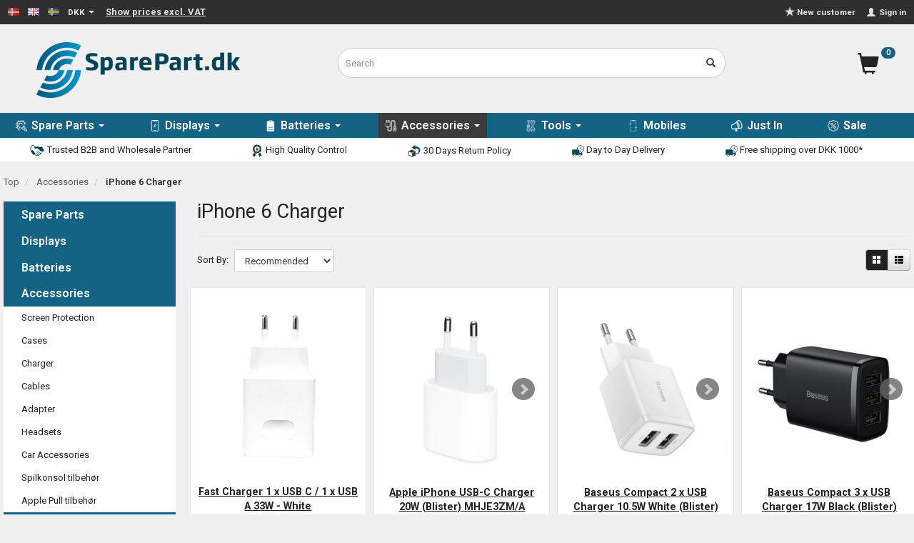

--- FILE ---
content_type: text/html; charset=UTF-8
request_url: https://sparepart.dk/en/iphone-6-charger-100991/
body_size: 38287
content:
<!doctype html>
<html class="no-js  "
	lang="en"
>
<head>
					<title>iPhone 6 Charger | Mobile Parts &amp; Accessories</title>
		<meta charset="utf-8">
		<meta http-equiv="X-UA-Compatible" content="IE=edge,chrome=1">
				<meta name="description" content="iPhone 6 Charger - Find the newest products in high quality and at a low price on SparePart.dk. Fast delivery &amp;amp; excellent customer service!">
				<meta name="keywords" content="">
		<meta name="viewport" content="width=device-width, initial-scale=1">
			
	<link rel="apple-touch-icon" href="/apple-touch-icon.png">

			<noscript>
	<style>
		.mm-inner .dropup,
		.mm-inner .dropdown {
			position: relative !important;
		}

		.dropdown:hover > .dropdown-menu {
			display: block !important;
			visibility: visible !important;
			opacity: 1;
		}

		.image.loading {
			opacity: 1;
		}

		.search-popup:hover .search {
			display: block;
		}
	</style>
</noscript>

<link rel="stylesheet" href="/build/frontend-theme/480.04a0f6ae.css"><link rel="stylesheet" href="/build/frontend-theme/theme.cc902ded.css">
	
			<script id="obbIePolyfills">

	/**
	 * Object.assign() for IE11
	 * https://developer.mozilla.org/en-US/docs/Web/JavaScript/Reference/Global_Objects/Object/assign#Polyfill
	 */
	if (typeof Object.assign !== 'function') {

		Object.defineProperty(Object, 'assign', {

			value: function assign(target, varArgs) {

				// TypeError if undefined or null
				if (target == null) {
					throw new TypeError('Cannot convert undefined or null to object');
				}

				var to = Object(target);

				for (var index = 1; index < arguments.length; index++) {

					var nextSource = arguments[index];

					if (nextSource != null) {

						for (var nextKey in nextSource) {

							// Avoid bugs when hasOwnProperty is shadowed
							if (Object.prototype.hasOwnProperty.call(nextSource, nextKey)) {
								to[nextKey] = nextSource[nextKey];
							}
						}
					}
				}

				return to;
			},

			writable: true,
			configurable: true
		});
	}

</script>
<script id="obbJqueryShim">

		!function(){var n=[],t=function(t){n.push(t)},o={ready:function(n){t(n)}};window.jQuery=window.$=function(n){return"function"==typeof n&&t(n),o},document.addEventListener("obbReady",function(){for(var t=n.shift();t;)t(),t=n.shift()})}();

	
</script>

<script id="obbInit">

	document.documentElement.className += (self === top) ? ' not-in-iframe' : ' in-iframe';

	window.obb = {

		DEVMODE: false,

		components: {},

		constants: {
			IS_IN_IFRAME: (self !== top),
		},

		data: {
			possibleDiscountUrl: '/en/discount/check-product',
			possibleWishlistUrl: '/en/wishlist/check',
			buildSliderUrl: '/en/slider',
		},

		fn: {},

		jsServerLoggerEnabled: false,
	};

</script>
<script id="obbConstants">

	/** @lends obbConstants */
	obb.constants = {
		HOST: 'https://sparepart.dk',

		// Environment
		IS_PROD_MODE: true,
		IS_DEV_MODE: false,
		IS_TEST_MODE: false,
		IS_TEST_RUNNING: document.documentElement.hasAttribute('webdriver'),

		// Browser detection
		// https://stackoverflow.com/a/23522755/1949503
		IS_BROWSER_SAFARI: /^((?!chrome|android).)*safari/i.test(navigator.userAgent),

		// Current currency
		CURRENCY: 'DKK',
		// Current currency
		CURRENCY_OPT: {
			'left': '',
			'right': ' kr.',
			'thousand': '.',
			'decimal': ',',
		},

		LOCALES: [{"code":"da","locale":"da_dk"},{"code":"en","locale":"en_us"},{"code":"sv","locale":"sv_se"}],

		// Common data attributes
		LAZY_LOAD_BOOL_ATTR: 'data-lazy-load',

		// Current language's localization id
		LOCALE_ID: 'en',

		// Shopping cart
		SHOPPINGCART_POPUP_STATUS: true,
		BROWSER_LANGUAGE_DETECTION_ENABLE: false,
		CART_COOKIE_GUEST_ID: '_gpp_gcid',
		CART_COOKIE_POPUP_FLAG: '_gpp_sc_popup',
		CART_IMAGE_WIDTH: '22',
		CART_IMAGE_HEIGHT: '40',

		COOKIE_FE_LIST_VIEW: '_gpp_shop_clw',
		COOKIE_FE_USER: '_gpp_y',
		COOKIE_FE_PURCHASE_SESSION: '_gpp_purchase_session',
		COOKIE_FE_TRACKING: '_gpp_tupv',
		COOKIE_FE_AGE: '_gpp_age',
		COOKIE_FE_LANGUAGE: '_gpp_shop_language',

		// Category page
		PRODUCT_LISTING_LAYOUT: 'grid',

		// Category filters
		FILTER_ANIMATION_DURATION: 400,
		FILTER_UPDATE_NUMBER_OF_PRODUCTS_DELAY: 400,
		FILTER_APPLY_DELAY: 2000,
		FILTER_PARAMS_WITH_MULTIPLE_VALUES_REGEXP: '^(av-\\d+|br|cat|stock|g-\\d+)$',

		// Viewport breakpoint widths
		viewport: {
			XP_MAX: 479,
			XS_MIN: 480,
			XS_MAX: 799,
			SM_MIN: 800,
			SM_MAX: 991,
			MD_MIN: 992,
			MD_MAX: 1199,
			LG_MIN: 1200,

			WIDTH_PARAM_IN_REQUEST: 'viewport_width',
			XP: 'xp',
			XS: 'xs',
			SM: 'sm',
			MD: 'md',
			LG: 'lg',
		},

		IS_SEARCH_AUTOCOMPLETE_ENABLED: true
	};

</script>

<script id="obbCookies">
	(function() {

		var obb = window.obb;

		obb.fn.setCookie = function setCookie(cname, cvalue, exdays) {
			var d = new Date();
			d.setTime(d.getTime() + (exdays * 24 * 60 * 60 * 1000));
			var expires = "expires=" + d.toUTCString();
			document.cookie = cname + "=" + cvalue + "; " + expires;
		};

		obb.fn.getCookie = function getCookie(cname) {
			var name = cname + "=";
			var ca = document.cookie.split(';');
			for (var i = 0; i < ca.length; i++) {
				var c = ca[i];
				while (c.charAt(0) == ' ') {
					c = c.substring(1);
				}
				if (c.indexOf(name) == 0) {
					return c.substring(name.length, c.length);
				}
			}
			return false;
		};

		
	})();
</script>

<script id="obbTranslations">

	/** @lends obbTranslations */
	obb.translations = {

		categories: "Categories",
		brands: "Brands",
		products: "Products",
		pages: "Pages",

		confirm: "Confirm",
		confirmDelete: "Are you sure to delete it?",
		confirmDeleteWishlist: "Are you sure to delete this wishlist with all it's content?",

		add: "Add",
		moreWithEllipsis: "More...",

		foundProduct: "Found %s product",
		foundProducts: "Found %s products",
		notAvailable: "Not available",
		notFound: "Not found",
		pleaseChooseVariant: "Please choose a variant",
		pleaseChooseAttribute: "Please choose %s",
		pleaseChooseAttributes: "Please choose %s and %s",

		viewAll: "View all",
		viewAllFrom: "View all from",
		quantityStep: "This product is only sold in quantity of %s each",
		quantityMinimum: "This product is only sold in quantity of %s minimum",
		quantityMaximum: "This product is only sold in quantity of %s maximum",

		notifications: {

			fillRequiredFields: "Not all required fields are filled",
		},
		notAllProductAvaliableInSet: "Unfortunately not all products in this set are available. Please choose another variant or remove missed product(s)",
		wasCopiedToClipboard: "Text was copied to clipboard",
	};

</script>


	
	<link rel="icon" href="/favicon.ico">
	
<script async src="https://www.googletagmanager.com/gtag/js?id=G-DPR1MH5EBH"></script>
<script id="OBBGoogleAnalytics4">
	window.dataLayer = window.dataLayer || [];

	function gtag() {
		dataLayer.push(arguments);
	}

	gtag('js', new Date());

	gtag('config', 'G-DPR1MH5EBH', {
		'anonymize_ip': false
		 });





</script>
<meta name="google-site-verification" content="0aqgjCZADtUOCCPzEFmrLZJyzrjK80Vpwc_GnXM2I8A" /><!-- Google Tag Manager -->
<script>(function(w,d,s,l,i){w[l]=w[l]||[];w[l].push({'gtm.start':
new Date().getTime(),event:'gtm.js'});var f=d.getElementsByTagName(s)[0],
j=d.createElement(s),dl=l!='dataLayer'?'&l='+l:'';j.async=true;j.src=
'https://www.googletagmanager.com/gtm.js?id='+i+dl;f.parentNode.insertBefore(j,f);
})(window,document,'script','dataLayer','GTM-WXT7FF');</script>
<!-- End Google Tag Manager --><script id="mcjs">!function(c,h,i,m,p){m=c.createElement(h),p=c.getElementsByTagName(h)[0],m.async=1,m.src=i,p.parentNode.insertBefore(m,p)}(document,"script","https://chimpstatic.com/mcjs-connected/js/users/04b6e9ea0535a7a841307e533/a2a9521ffe2665875c6e28701.js");</script><meta name="p:domain_verify" content="e98bade27a4172640cd8d60382e1682a"/><!-- Global site tag (gtag.js) - Google Ads: 1070871600 -->
<script async src="https://www.googletagmanager.com/gtag/js?id=AW-1070871600"></script>
<script>
  window.dataLayer = window.dataLayer || [];
  function gtag(){dataLayer.push(arguments);}
  gtag('js', new Date());

  gtag('config', 'AW-1070871600');
</script><!-- Facebook Pixel Code -->
<script>
	!function(f,b,e,v,n,t,s)
	{if(f.fbq)return;n=f.fbq=function(){n.callMethod?
		n.callMethod.apply(n,arguments):n.queue.push(arguments)};
		if(!f._fbq)f._fbq=n;n.push=n;n.loaded=!0;n.version='2.0';
		n.queue=[];t=b.createElement(e);t.async=!0;
		t.src=v;s=b.getElementsByTagName(e)[0];
		s.parentNode.insertBefore(t,s)}(window, document,'script',
		'https://connect.facebook.net/en_US/fbevents.js');
	fbq('init', '338865350171658');
		$(function () {
		fbq('track', 'PageView');
		$(document).on('obbAjaxLoadFirstTarget.cart', function (event, params) {
			if (!params.success || !params.eventTrackingData) {
				return;
			}
			const products = params.eventTrackingData.products ? params.eventTrackingData.products : [];
			let addProductData = [];
			let productDataValue = 0;
			let productType = 'product';
			let productIds = [];
			products.forEach(function (product) {
				const quantity = fetchQuantityFromParameters(params.additionalParameters);
				if(product.articleId) {
					productType = 'product_group';
				}
				productDataValue += product.value;
				addProductData.push({
					id: product.productId,
					quantity: quantity ? quantity : 1
				});
				productIds.push(product.productId);
			});
			if (params.eventName === 'cart.add') {
				fbq('track', 'AddToCart', {
					value: productDataValue,
					currency: 'DKK',
					contents: addProductData,
					content_ids: productIds,
					content_type: productType,
					product_catalog_id: '391932602079198',
				});
			}
		});
	});
	function fetchQuantityFromParameters(queryString) {
		const splitedParams = queryString.split("&");
		for (let i = 0; i < splitedParams.length; i++) {
			if (~splitedParams[i].indexOf('quantity')) {
				return splitedParams[i].match(/=(\d+)/)[1];
			}
		}
		return null;
	}
</script>
<noscript><img height="1" width="1" style="display:none"
               src="https://www.facebook.com/tr?id=338865350171658&ev=PageView&noscript=1"
	/></noscript>
<!-- End Facebook Pixel Code --><script type="text/javascript">
    (function(c,l,a,r,i,t,y){
        c[a]=c[a]||function(){(c[a].q=c[a].q||[]).push(arguments)};
        t=l.createElement(r);t.async=1;t.src="https://www.clarity.ms/tag/"+i;
        y=l.getElementsByTagName(r)[0];y.parentNode.insertBefore(t,y);
    })(window, document, "clarity", "script", "mxuovvvk58");
</script><script>
window.profitMetrics = {
    pid: '6D3717D8C3DC6B2E',
    cookieStatisticsConsent: true,
    cookieMarketingConsent: true
}
</script>
<script src="https://cdn1.profitmetrics.io/6D3717D8C3DC6B2E/bundle.js" defer></script><script type="text/javascript">
var e,r;(e=document.createElement("script")).type="text/javascript",e.src="https://script.parametre.online/script.js",e.async=true,(r=document.getElementsByTagName("script")[0]).parentNode.insertBefore(e,r);
</script><script id="CookieConsent" src="https://policy.app.cookieinformation.com/uc.js"
    data-culture="DA" data-gcm-version="2.0" type="text/javascript"></script>
</head>

<body class="		page-category cid100991 		has-products
		
	 ">
	<!-- Google Tag Manager (noscript) -->
<noscript><iframe src="https://www.googletagmanager.com/ns.html?id=GTM-WXT7FF"
height="0" width="0" style="display:none;visibility:hidden"></iframe></noscript>
<!-- End Google Tag Manager (noscript) -->

	<div id="page-wrapper" class="page-wrapper">

		<section id="page-inner" class="page-inner">

			<header id="header" class="site-header">
									
<div
	class="navbar-default navbar-mobile visible-xp-block visible-xs-block "
	data-hook="mobileNavbar"
	role="tabpanel"
>
	<div class="container">

		<div class="clearfix">
			
<div
	class="sidebar-toggle-wrap visible-xp-block visible-xs-block pull-left"
>
	<button
		class="btn btn-default sidebar-toggle sidebar-toggle-general"
		data-hook="toggleMobileMenu"
	>
		<i class="icon-bars">
			<span class="sr-only">Toggle navigation</span>
			<span class="icon-bar"></span>
			<span class="icon-bar"></span>
			<span class="icon-bar"></span>
		</i>
		<span>Menu</span>
	</button>
</div>
            <div class="logo  logo-kind-image" id="logo">
	            <a aria-label="SparePart.dk" href="/" data-store-name="SparePart.dk">
	                <img class="logo-image" src="https://sparepart.dk/images/logo/sparepart-image-logo-mobile.png" alt="SparePart.dk">
	            </a>
	        </div>
			<ul class="nav navbar-nav nav-pills navbar-mobile-tabs pull-right">

				<li>
					<a
						class="toggle-tab-search"
						title="Search"
						data-hook="mobileNavbar-toggleSearch"
						href="#navbarMobileSearch"
						data-toggle="pill"
					>
						<i class="glyphicon glyphicon-search"></i>
					</a>
				</li>
								<li>
										
<a class="wishlist"
   id="wishlist-link"
   href="/en/user/check?go=/en/wishlist/"
   title="Favorites"
	   data-show-modal-and-set-href-as-form-action=""
   data-target="#login-modal"
		>
	<i class="glyphicon glyphicon-heart"></i>
	<span class="title hidden-xp hidden-xs">
		Favorites
	</span>
</a>

				</li>
				
				<li>
											<a
							class="login"
							data-hook="mobileNavbar-loginButton"
							title="Login"
							href="/en/user/"
							data-toggle="modal"
							data-target="#login-modal"
						>
							<i class="glyphicon glyphicon-user"></i>
						</a>
									</li>

									<li>
						<a
							class="toggle-tab-minicart "
							title="Cart"
							data-hook="mobileNavbar"
							href="#navbarMobileMinicart"
							data-toggle="pill"
						>
							<i class="glyphicon glyphicon-shopping-cart"></i>
							<span class="count badge"></span>
						</a>
					</li>
				
			</ul>
		</div>

		<div class="tab-content">
			<div
				class="tab-pane fade page-content tab-search"
				id="navbarMobileSearch"
				data-hook="mobileNavbar-search"
				role="tabpanel"
			>
				
<form method="GET"
	  action="/en/search/"
	  class="dropdown search "
	  data-target="modal"
	  
>
			
	<input
		id="search-input-desktop"
		type="search"
		class="form-control search-autocomplete"
		name="q"
		maxlength="255"
		placeholder="Search"
		value=""
		data-request-url="/en/search/suggestion/"
		aria-haspopup="true"
		aria-expanded="false"
			>
		<button class="btn" type="submit" aria-label="Search">
			<i class="glyphicon glyphicon-search"></i>
		</button>
		<div class="dropdown-menu w-100 search-output-container">
			<div class="suggestions d-none">
				<b>Suggestions: </b>
				<div class="suggestion-terms"></div>
			</div>
			<div class="main">
				<div class="search-content empty" data-section="products" id="search-results-products">
					<ul class="mt-2 custom search-list"></ul>
					<p class="search-suggestion-empty">No results</p>
					<button name="view" type="submit" class="btn btn-link">
						View all results <span>(0)</span>
					</button>
				</div>
			</div>
		</div>
				<style>
			form.search .dropdown-menu li .image {
				max-width: 100px;
			}
		</style>

	</form>
			</div>
			<div
				class="tab-pane fade page-content tab-userbar"
				id="navbarMobileUserbar"
				data-hook="mobileNavbar-userMenu"
				role="tabpanel"
			>
				<ul class="nav navbar-nav">
					

						<li>
									
<a class="wishlist"
   id="wishlist-link"
   href="/en/user/check?go=/en/wishlist/"
   title="Favorites"
	   data-show-modal-and-set-href-as-form-action=""
   data-target="#login-modal"
		>
	<i class="glyphicon glyphicon-heart"></i>
	<span class="title hidden-xp hidden-xs">
		Favorites
	</span>
</a>

			</li>
				<li>
			<a class="login login-link"
   href="/en/user/"
   title="Login"
   data-toggle="modal"
   data-target="#login-modal"
	>
	<i class="glyphicon glyphicon-user"></i>
	<span class="title">
		Sign in
	</span>
</a>
		</li>
	
				</ul>
			</div>
							<div
					class="tab-pane fade page-content tab-minicart"
					id="navbarMobileMinicart"
					data-hook="mobileNavbar"
					role="tabpanel"
				>
				</div>
					</div>

	</div>
</div>														<nav class="navbar navbar-inverse" role="navigation"> 			 		 			 		 			 		 			 		 			 		 			 		 			 		 			 		 			 		 			 		 			 		 			 		 			 		 			 		 			 		 			 		 			 		 			 		 			 		 			 		 			 		 			 		 			 		 			 		 			 		 			 		 			 		 			 		 		 	 		 	 		 	 		 	 		 	 		 	 		 	 		 	 		 	 		 	 		 	 		 	 		 	 		 	 		 	 		 	 		 	 		 	 		 	 		 	 		 	 		 	 		 	 		 	 		 	 		 	 		 	 		 	 		 	 		 	 		 	 		 	 		 	 		 	 		 	 		 	 		 	 		 	 		 	 		 	 		 	 		 	 		 	 		 	 		 	 		 	 		 	 		 	 		 	 		 	 		 	 		 	 		 	 		 	 		 	 		 	 		 	 		 	 		 	 		 	 		 	 		 	 		 	 		 	 		 	 		 	 		 	 		 	 		 	 		 	 		 	 		 	 		 	 		 	 		 	 		 	 		 	 		 	 		 	 		 	 		 	 		 	 		 	 		 	 		<div class="container"> 			<div class="collapse navbar-collapse"> 				 				 				
	<ul class="language nav nav-small-icons navbar-left navbar-nav">
						<li>
			<a class="btn btn-link switch-lang-da "
			    title="da"
			    href="https://sparepart.dk/iphone-6-oplader-100991/"
			    data-default-currency="DKK"
			    hreflang="da-dk"
				>
												<img alt="da" src="/images/../bundles/openbizboxbackend/images/flags/dk.gif" width="16" height="11"/>
							</a>
		</li>
			<li>
			<a class="btn btn-link switch-lang-en  disabled "
			    title="en"
			    href="https://sparepart.dk/en/iphone-6-charger-100991/"
			    data-default-currency="DKK"
			    hreflang="en-dk"
				>
												<img alt="en" src="/images/../bundles/openbizboxbackend/images/flags/gb.gif" width="16" height="11"/>
							</a>
		</li>
			<li>
			<a class="btn btn-link switch-lang-sv "
			    title="sv"
			    href="https://sparepart.dk/sv/iphone-6-oplader-100991/"
			    data-default-currency="SEK"
			    hreflang="sv-dk"
				>
												<img alt="sv" src="/images/../bundles/openbizboxbackend/images/flags/se.gif" width="16" height="11"/>
							</a>
		</li>
	
	</ul>
	<script>
		$(function() {
			const currency = obb.fn.getCookie('_gpp_shop_currency');
			$('.language.nav a').click(function(e) {
				// intercept location. check data-default-currency. if not empty and currency cookie is empty then add ?currency to location and redirect
				const defaultCurrency = $(this).data('default-currency');
				if (defaultCurrency && !currency) {
					e.preventDefault();
					let href = $(this).attr('href');
					const separator = href.includes('?') ? '&' : '?';
					href += separator + 'currency=' + defaultCurrency;
					window.location.href = href;
				}
			});
		});
	</script>

  				

	<ul class="currency nav navbar-left navbar-nav">
		<li class="dropdown">
			<a
				href="#"
				class="dropdown-toggle current-currency"
				data-toggle="dropdown"
							>
				<span class="title">DKK</span>
				<span class="caret"></span>
			</a>
			<ul class="dropdown-menu js-url-switcher">
									<li class="currency-DKK active">
						<a href="#" data-url="https://sparepart.dk/en/iphone-6-charger-100991/?currency=DKK">
							DKK
						</a>
					</li>
									<li class="currency-EUR">
						<a href="#" data-url="https://sparepart.dk/en/iphone-6-charger-100991/?currency=EUR">
							EUR
						</a>
					</li>
									<li class="currency-SEK">
						<a href="#" data-url="https://sparepart.dk/en/iphone-6-charger-100991/?currency=SEK">
							SEK
						</a>
					</li>
							</ul>
		</li>
	</ul>
 <div class="price-vat nav navbar-nav">
	<a class="btn btn-link switch-vat-excl" rel="nofollow" href="https://sparepart.dk/en/_switch/price_vat">
		Show prices excl. VAT
	</a>
</div>
 

	<ul
		class="userbar nav navbar-nav navbar-right"
		id="userbar"
		
	>

					<li>
									
<a class="wishlist"
   id="wishlist-link"
   href="/en/user/check?go=/en/wishlist/"
   title="Favorites"
	   data-show-modal-and-set-href-as-form-action=""
   data-target="#login-modal"
		>
	<i class="glyphicon glyphicon-heart"></i>
	<span class="title hidden-xp hidden-xs">
		Favorites
	</span>
</a>

			</li>
		
					<li>
				<a class="login login-link"
   href="/en/user/"
   title="Login"
   data-toggle="modal"
   data-target="#login-modal"
	>
	<i class="glyphicon glyphicon-user"></i>
	<span class="title">
		Sign in
	</span>
</a>
			</li>
			</ul>

 <div class="custom-html navbar-nav navbar-right text-center" style="">



<p class="ny-kunde" style="margin-top:9px; margin-right:10px; color:lightgrey"><a href="https://sparepart.dk/user/register"><img src="/images/New_Pics/stjerne-ny-kunde.png" style="margin-top:-3px; margin-right:3px" width="auto" height="14">New customer</a></p>
<script async="async">
//hide the "Ny kunde" element if user logged in
var b = document.querySelector('#userbar li.dropdown');

if (b) {
  document.querySelector('.ny-kunde').style.display = 'none';
}
</script>
</div> 			</div> 		</div> 	</nav><div class="container logo-mobil-container" style=""> 			 		 			 		 			 		 			 		 			 		 			 		 			 		 			 		 			 		 			 		 			 		 			 		 			 		 			 		 			 		 			 		 			 		 			 		 			 		 			 		 			 		 			 		 			 		 		 	 		 	 		 	 		 	 		 	 		 	 		 	 		 	 		 	 		 	 		 	 		 	 		 	 		 	 		 	 		 	 		 	 		 	 		 	 		 	 		 	 		 	 		 	 		 	 		 	 		 	 		 	 		 	 		 	 		 	 		 	 		 	 		 	 		 	 		 	 		 	 		 	 		 	 		 	 		 	 		 	 		 	 		 	 		 	 		 	 		 	 		 	 		 	 		 	 		 	 		 	 		 	 		 	 		 	 		 	 		 	 		 	 		<div class="row text-center toppen" aria-disabled="false"> 			 		 			 		 			 		 			 		 			 		 			 		 			 		 			 		 			 		 			 		 			 		 			 		 			 		 			 		 			 		 			 		 			 		 			 		 			 		 			 		 			 		 			 		 			 		 			 		 		 	 		 	 		 	 		 	 		 	 		 	 		 	 		 	 		 	 		 	 		 	 		 	 		 	 		 	 		 	 		 	 		 	 		 	 		 	 		 	 		 	 		 	 		 	 		 	 		 	 		 	 		 	 		 	 		 	 		 	 		 	 		 	 		 	 		 	 		 	 		 	 		 	 		 	 		 	 		 	 		 	 		 	 		 	 		 	 		 	 		 	 		 	 		 	 		 	 		 	 		 	 		 	 		 	 		 	 		 	 		 	 		 	 		 	 		 	 		 	 		 	 		 	 		 	 		 	 		 	 						<div class="col-md-9"><div class="custom-html logo-container">



<a id="logo-stor" href="/"><img class="logo-image" src="/images/New_Pics/SparePart_Logo_Webshop.png" alt="SparePart.dk logo" width="285px"></a>
<a id="logo-lille" href="/"><img class="logo-mob" src="/images/New_Pics/SparePart_Logo_Webshop.png" alt="SparePart.dk logo"></a>
</div></div> 						<div class="col-md-8">
<form method="GET"
	  action="/en/search/"
	  class="dropdown search hidden-xp hidden-xs søgefelt text-right"
	  data-target="modal"
	  
>
			
	<input
		id="search-input-desktop"
		type="search"
		class="form-control search-autocomplete"
		name="q"
		maxlength="255"
		placeholder="Search"
		value=""
		data-request-url="/en/search/suggestion/"
		aria-haspopup="true"
		aria-expanded="false"
			>
		<button class="btn" type="submit" aria-label="Search">
			<i class="glyphicon glyphicon-search"></i>
		</button>
		<div class="dropdown-menu w-100 search-output-container">
			<div class="suggestions d-none">
				<b>Suggestions: </b>
				<div class="suggestion-terms"></div>
			</div>
			<div class="main">
				<div class="search-content empty" data-section="products" id="search-results-products">
					<ul class="mt-2 custom search-list"></ul>
					<p class="search-suggestion-empty">No results</p>
					<button name="view" type="submit" class="btn btn-link">
						View all results <span>(0)</span>
					</button>
				</div>
			</div>
		</div>
				<style>
			form.search .dropdown-menu li .image {
				max-width: 100px;
			}
		</style>

	</form>
 </div> 					<div class="col-md-7">
	<ul
		class="minicart minicart-compact  nav hidden-xp hidden-xs"
		id="minicart"
		
	>
		<li
			class="dropdown"
			data-backdrop="static"
			data-dropdown-align="right"
			data-reload-name="cart"
			data-reload-url="/en/cart/show/minicart/compact"
		>
			<a href="/en/cart/" data-toggle="dropdown">
	<div class="inner">
		<span class="glyphicon glyphicon-shopping-cart"></span>
		<!-- Shopping Cart -->
		<span class="total">
			
		</span>
		<span class="count badge">0</span>
	</div>
</a>
<div class="dropdown-menu text-left">
	

	<div class="cart cart-compact panel panel-default empty "
		
	>
		<div class="panel-heading">
			Shopping Cart
		</div>

		<div class="panel-body"
			 data-reload-name="cart"
			 data-reload-url="/en/cart/show/cartbody_minified/compact"
		>
			

	<div class="inner empty">
		<span class="empty-cart-message">
			Your cart is empty
		</span>
	</div>




			
	<div class="cards ">
					<img src="https://sparepart.dk/media/cache/small_cards/images/certificates/MasterCard.jpg" alt="paymentlogo">
					<img src="https://sparepart.dk/media/cache/small_cards/images/certificates/dankort.gif" alt="paymentlogo">
					<img src="https://sparepart.dk/media/cache/small_cards/images/certificates/edankort.gif" alt="paymentlogo">
					<img src="https://sparepart.dk/media/cache/small_cards/images/certificates/jcb.gif" alt="paymentlogo">
					<img src="https://sparepart.dk/media/cache/small_cards/images/certificates/maestro.gif" alt="paymentlogo">
					<img src="https://sparepart.dk/media/cache/small_cards/images/certificates/mastercard.gif" alt="paymentlogo">
					<img src="https://sparepart.dk/media/cache/small_cards/images/certificates/verified_visa1.gif" alt="paymentlogo">
					<img src="https://sparepart.dk/media/cache/small_cards/images/certificates/verified_visa2.gif" alt="paymentlogo">
					<img src="https://sparepart.dk/media/cache/small_cards/images/certificates/visa.gif" alt="paymentlogo">
					<img src="https://sparepart.dk/media/cache/small_cards/images/certificates/visa_electron.gif" alt="paymentlogo">
					<img src="https://sparepart.dk/media/cache/small_cards/images/certificates/Her-kan-du-betale-med-MobilePay-1287x1286px-skarpe-kanter.png" alt="paymentlogo">
					<img src="https://sparepart.dk/media/cache/small_cards/images/certificates/EAN_LOGO.jpg" alt="paymentlogo">
			</div>
		</div>

		<div class="panel-footer">

			<form action="/en/checkout">
				<button type="submit" class="btn btn-primary btn-block">
					Checkout
				</button>
			</form>

			<form action="/en/cart/">
				<button type="submit" class="btn btn-default btn-block">
					View Cart
				</button>
			</form>
		</div>

	</div>
</div>
		</li>
	</ul>
 
<ul class="search-popup nav hidden-sm hidden-md hidden-lg"
	
>
	<li
		class="dropdown"
	>
		<a
			href="#"
					>
			<i class="glyphicon glyphicon-search"></i>
		</a>
	</li>
</ul>
 </div></div> 	 		 	 		 	 		 	 		 	 		 	 		 	 		 	 		 	 		 	 		 	 		 	 		 	 		 	 		 	 		 	 		 	 		 	 		 	 		 	 		 	</div><nav class="navbar navbar-default mm" style="">  	<div class="container">  		<div class="collapse navbar-collapse">  			  		



					
		<ul class="horizontal-categories-menu nav navbar-nav navbar-nav topmenu mm-inner max-level-3 ">
											
						 	
													
	<li class="cid102280 level1 has-children dropdown mm-columns-5"
					data-dropdown-align="center"
			>
		<a class="dropdown-toggle "
		   href="/en/spare-parts-102280/"
							data-toggle="dropdown"
				data-link-is-clickable
					>
							<div class="col-image">
					<img
						src="https://sparepart.dk/media/cache/icon_16x16/category-images/10/22/80/reservedele%20ikon%20menu1708083100.8128.png?1708083100"
						width="16"
						height="16"
					>
				</div>
			
			<span class="col-title">
				<span class="title">Spare Parts</span>

				
				<span class="caret"></span>
				</span>
		</a>

											
								<ul class="dropdown-menu hidden mm-content">
				
											
			<li class="mm-column col-sm-1" style="width: 20%;">
			<ul>
																																						
		
											
	<li class="cid1905 level2 has-children mm-cell"
			>
		<a class=""
		   href="/en/iphone-parts-1905/"
					>
			
			<span class="col-title">
				<span class="title">iPhone Parts</span>

				
				</span>
		</a>

											
								<ul class="">
				
																			
		
			
	<li class="cid103458 level3"
			>
		<a class=""
		   href="/en/iphone-17-air-reservedele-103458/"
					>
			
			<span class="col-title">
				<span class="title">iPhone 17 Air Reservedele</span>

				
				</span>
		</a>

											
			</li>

															
		
			
	<li class="cid103457 level3"
			>
		<a class=""
		   href="/en/iphone-17-pro-max-reservedele-103457/"
					>
			
			<span class="col-title">
				<span class="title">iPhone 17 Pro Max Reservedele</span>

				
				</span>
		</a>

											
			</li>

															
		
			
	<li class="cid103456 level3"
			>
		<a class=""
		   href="/en/iphone-17-pro-reservedele-103456/"
					>
			
			<span class="col-title">
				<span class="title">iPhone 17 Pro Reservedele</span>

				
				</span>
		</a>

											
			</li>

															
		
			
	<li class="cid103455 level3"
			>
		<a class=""
		   href="/en/iphone-17-reservedele-103455/"
					>
			
			<span class="col-title">
				<span class="title">iPhone 17 Reservedele</span>

				
				</span>
		</a>

											
			</li>

															
		
			
	<li class="cid103399 level3"
			>
		<a class=""
		   href="/en/iphone-16e-reservedele-103399/"
					>
			
			<span class="col-title">
				<span class="title">iPhone 16e Reservedele</span>

				
				</span>
		</a>

											
			</li>

															
		
			
	<li class="cid103397 level3"
			>
		<a class=""
		   href="/en/iphone-16-pro-max-reservedele-103397/"
					>
			
			<span class="col-title">
				<span class="title">iPhone 16 Pro Max Reservedele</span>

				
				</span>
		</a>

											
			</li>

															
		
			
	<li class="cid103396 level3"
			>
		<a class=""
		   href="/en/iphone-16-pro-reservedele-103396/"
					>
			
			<span class="col-title">
				<span class="title">iPhone 16 Pro Reservedele</span>

				
				</span>
		</a>

											
			</li>

															
		
			
	<li class="cid103388 level3"
			>
		<a class=""
		   href="/en/-103388/"
					>
			
			<span class="col-title">
				<span class="title">iPhone 16 Plus Reservedele</span>

				
				</span>
		</a>

											
			</li>

															
		
			
	<li class="cid103387 level3"
			>
		<a class=""
		   href="/en/-103387/"
					>
			
			<span class="col-title">
				<span class="title">iPhone 16 Reservedele</span>

				
				</span>
		</a>

											
			</li>

															
		
			
	<li class="cid103115 level3"
			>
		<a class=""
		   href="/en/iphone-15-pro-max-parts-103115/"
					>
			
			<span class="col-title">
				<span class="title">iPhone 15 Pro Max Parts</span>

				
				</span>
		</a>

											
			</li>

															
		
			
	<li class="cid103114 level3"
			>
		<a class=""
		   href="/en/iphone-15-pro-parts-103114/"
					>
			
			<span class="col-title">
				<span class="title">iPhone 15 Pro Parts</span>

				
				</span>
		</a>

											
			</li>

															
		
			
	<li class="cid103136 level3"
			>
		<a class=""
		   href="/en/iphone-15-plus-parts-103136/"
					>
			
			<span class="col-title">
				<span class="title">iPhone 15 Plus Parts</span>

				
				</span>
		</a>

											
			</li>

															
		
			
	<li class="cid103113 level3"
			>
		<a class=""
		   href="/en/iphone-15-parts-103113/"
					>
			
			<span class="col-title">
				<span class="title">iPhone 15 Parts</span>

				
				</span>
		</a>

											
			</li>

															
		
			
	<li class="cid102934 level3"
			>
		<a class=""
		   href="/en/iphone-14-pro-max-parts-102934/"
					>
			
			<span class="col-title">
				<span class="title">iPhone 14 Pro Max Parts</span>

				
				</span>
		</a>

											
			</li>

															
		
			
	<li class="cid102935 level3"
			>
		<a class=""
		   href="/en/iphone-14-pro-parts-102935/"
					>
			
			<span class="col-title">
				<span class="title">iPhone 14 Pro Parts</span>

				
				</span>
		</a>

											
			</li>

															
		
			
	<li class="cid102937 level3"
			>
		<a class=""
		   href="/en/iphone-14-plus-parts-102937/"
					>
			
			<span class="col-title">
				<span class="title">iPhone 14 Plus Parts</span>

				
				</span>
		</a>

											
			</li>

															
		
			
	<li class="cid102936 level3"
			>
		<a class=""
		   href="/en/iphone-14-parts-102936/"
					>
			
			<span class="col-title">
				<span class="title">iPhone 14 Parts</span>

				
				</span>
		</a>

											
			</li>

															
		
			
	<li class="cid102765 level3"
			>
		<a class=""
		   href="/en/iphone-13-pro-max-parts-102765/"
					>
			
			<span class="col-title">
				<span class="title">iPhone 13 Pro Max Parts</span>

				
				</span>
		</a>

											
			</li>

															
		
			
	<li class="cid102764 level3"
			>
		<a class=""
		   href="/en/iphone-13-pro-parts-102764/"
					>
			
			<span class="col-title">
				<span class="title">iPhone 13 Pro Parts</span>

				
				</span>
		</a>

											
			</li>

															
		
			
	<li class="cid102763 level3"
			>
		<a class=""
		   href="/en/iphone-13-parts-102763/"
					>
			
			<span class="col-title">
				<span class="title">iPhone 13 Parts</span>

				
				</span>
		</a>

											
			</li>

															
		
			
	<li class="cid102762 level3"
			>
		<a class=""
		   href="/en/iphone-13-mini-parts-102762/"
					>
			
			<span class="col-title">
				<span class="title">iPhone 13 Mini Parts</span>

				
				</span>
		</a>

											
			</li>

															
		
			
	<li class="cid102844 level3"
			>
		<a class=""
		   href="/en/iphone-se-2022-parts-102844/"
					>
			
			<span class="col-title">
				<span class="title">iPhone SE (2022) Parts</span>

				
				</span>
		</a>

											
			</li>

															
		
			
	<li class="cid102209 level3"
			>
		<a class=""
		   href="/en/iphone-12-pro-max-parts-102209/"
					>
			
			<span class="col-title">
				<span class="title">iPhone 12 Pro Max Parts</span>

				
				</span>
		</a>

											
			</li>

															
		
			
	<li class="cid102210 level3"
			>
		<a class=""
		   href="/en/iphone-12-pro-parts-102210/"
					>
			
			<span class="col-title">
				<span class="title">iPhone 12 Pro Parts</span>

				
				</span>
		</a>

											
			</li>

															
		
			
	<li class="cid102211 level3"
			>
		<a class=""
		   href="/en/iphone-12-parts-102211/"
					>
			
			<span class="col-title">
				<span class="title">iPhone 12 Parts</span>

				
				</span>
		</a>

											
			</li>

															
		
			
	<li class="cid102322 level3"
			>
		<a class=""
		   href="/en/iphone-12-mini-parts-102322/"
					>
			
			<span class="col-title">
				<span class="title">iPhone 12 Mini Parts</span>

				
				</span>
		</a>

											
			</li>

															
		
			
	<li class="cid101946 level3"
			>
		<a class=""
		   href="/en/iphone-11-pro-max-parts-101946/"
					>
			
			<span class="col-title">
				<span class="title">iPhone 11 Pro Max Parts</span>

				
				</span>
		</a>

											
			</li>

															
		
			
	<li class="cid101947 level3"
			>
		<a class=""
		   href="/en/iphone-11-pro-parts-101947/"
					>
			
			<span class="col-title">
				<span class="title">iPhone 11 Pro Parts</span>

				
				</span>
		</a>

											
			</li>

															
		
			
	<li class="cid101948 level3"
			>
		<a class=""
		   href="/en/iphone-11-parts-101948/"
					>
			
			<span class="col-title">
				<span class="title">iPhone 11 Parts</span>

				
				</span>
		</a>

											
			</li>

															
		
			
	<li class="cid101661 level3"
			>
		<a class=""
		   href="/en/iphone-xs-max-parts-101661/"
					>
			
			<span class="col-title">
				<span class="title">iPhone XS Max Parts</span>

				
				</span>
		</a>

											
			</li>

															
		
			
	<li class="cid101660 level3"
			>
		<a class=""
		   href="/en/iphone-xs-parts-101660/"
					>
			
			<span class="col-title">
				<span class="title">iPhone XS Parts</span>

				
				</span>
		</a>

											
			</li>

															
		
			
	<li class="cid101659 level3"
			>
		<a class=""
		   href="/en/iphone-xr-parts-101659/"
					>
			
			<span class="col-title">
				<span class="title">iPhone XR Parts</span>

				
				</span>
		</a>

											
			</li>

															
		
			
	<li class="cid101513 level3"
			>
		<a class=""
		   href="/en/iphone-x-parts-101513/"
					>
			
			<span class="col-title">
				<span class="title">iPhone X Parts</span>

				
				</span>
		</a>

											
			</li>

															
		
			
	<li class="cid102096 level3"
			>
		<a class=""
		   href="/en/iphone-se-2020-parts-102096/"
					>
			
			<span class="col-title">
				<span class="title">iPhone SE (2020) Parts</span>

				
				</span>
		</a>

											
			</li>

															
		
			
	<li class="cid101512 level3"
			>
		<a class=""
		   href="/en/iphone-8-plus-parts-101512/"
					>
			
			<span class="col-title">
				<span class="title">iPhone 8 Plus Parts</span>

				
				</span>
		</a>

											
			</li>

															
		
			
	<li class="cid101511 level3"
			>
		<a class=""
		   href="/en/iphone-8-parts-101511/"
					>
			
			<span class="col-title">
				<span class="title">iPhone 8 Parts</span>

				
				</span>
		</a>

											
			</li>

															
		
			
	<li class="cid101430 level3"
			>
		<a class=""
		   href="/en/iphone-7-plus-parts-101430/"
					>
			
			<span class="col-title">
				<span class="title">iPhone 7 Plus Parts</span>

				
				</span>
		</a>

											
			</li>

															
		
			
	<li class="cid101429 level3"
			>
		<a class=""
		   href="/en/iphone-7-parts-101429/"
					>
			
			<span class="col-title">
				<span class="title">iPhone 7 Parts</span>

				
				</span>
		</a>

											
			</li>

															
		
			
	<li class="cid101257 level3"
			>
		<a class=""
		   href="/en/iphone-6s-plus-parts-101257/"
					>
			
			<span class="col-title">
				<span class="title">iPhone 6S Plus Parts</span>

				
				</span>
		</a>

											
			</li>

															
		
			
	<li class="cid101256 level3"
			>
		<a class=""
		   href="/en/iphone-6s-parts-101256/"
					>
			
			<span class="col-title">
				<span class="title">iPhone 6S Parts</span>

				
				</span>
		</a>

											
			</li>

															
		
			
	<li class="cid9614 level3"
			>
		<a class=""
		   href="/en/iphone-6-plus-parts-9614/"
					>
			
			<span class="col-title">
				<span class="title">iPhone 6 Plus Parts</span>

				
				</span>
		</a>

											
			</li>

															
		
			
	<li class="cid9593 level3"
			>
		<a class=""
		   href="/en/iphone-6-parts-9593/"
					>
			
			<span class="col-title">
				<span class="title">iPhone 6 Parts</span>

				
				</span>
		</a>

											
			</li>

															
		
			
	<li class="cid101383 level3"
			>
		<a class=""
		   href="/en/iphone-se-parts-101383/"
					>
			
			<span class="col-title">
				<span class="title">iPhone SE Parts</span>

				
				</span>
		</a>

											
			</li>

															
		
			
	<li class="cid9414 level3"
			>
		<a class=""
		   href="/en/iphone-5s-parts-9414/"
					>
			
			<span class="col-title">
				<span class="title">iPhone 5S Parts</span>

				
				</span>
		</a>

											
			</li>

															
		
			
	<li class="cid9413 level3"
			>
		<a class=""
		   href="/en/iphone-5c-parts-9413/"
					>
			
			<span class="col-title">
				<span class="title">iPhone 5C Parts</span>

				
				</span>
		</a>

											
			</li>

															
		
			
	<li class="cid9146 level3"
			>
		<a class=""
		   href="/en/iphone-5-parts-9146/"
					>
			
			<span class="col-title">
				<span class="title">iPhone 5 Parts</span>

				
				</span>
		</a>

											
			</li>

															
		
			
	<li class="cid8995 level3"
			>
		<a class=""
		   href="/en/iphone-4s-parts-8995/"
					>
			
			<span class="col-title">
				<span class="title">iPhone 4S Parts</span>

				
				</span>
		</a>

											
			</li>

															
		
			
	<li class="cid7840 level3"
			>
		<a class=""
		   href="/en/iphone-4-parts-7840/"
					>
			
			<span class="col-title">
				<span class="title">iPhone 4 Parts</span>

				
				</span>
		</a>

											
			</li>

												</ul>
			</li>

																		</ul>
		</li>
			<li class="mm-column col-sm-1" style="width: 20%;">
			<ul>
																																						
		
											
	<li class="cid9024 level2 has-children mm-cell"
			>
		<a class=""
		   href="/en/ipad-parts-9024/"
					>
			
			<span class="col-title">
				<span class="title">iPad Parts</span>

				
				</span>
		</a>

											
								<ul class="">
				
																			
		
			
	<li class="cid103107 level3"
			>
		<a class=""
		   href="/en/ipad-pro-12-9-6-gen-2022-parts-103107/"
					>
			
			<span class="col-title">
				<span class="title">iPad Pro 12,9&quot; 6. gen. (2022) Parts</span>

				
				</span>
		</a>

											
			</li>

															
		
			
	<li class="cid102928 level3"
			>
		<a class=""
		   href="/en/ipad-pro-12-9-5-gen-2021-parts-102928/"
					>
			
			<span class="col-title">
				<span class="title">iPad Pro 12,9&quot; 5. gen. (2021) Parts</span>

				
				</span>
		</a>

											
			</li>

															
		
			
	<li class="cid102298 level3"
			>
		<a class=""
		   href="/en/ipad-pro-12-9-4-gen-2020-parts-102298/"
					>
			
			<span class="col-title">
				<span class="title">iPad Pro 12,9&quot; 4. gen. (2020) Parts</span>

				
				</span>
		</a>

											
			</li>

															
		
			
	<li class="cid101864 level3"
			>
		<a class=""
		   href="/en/ipad-pro-12-9-3-gen-2018-parts-101864/"
					>
			
			<span class="col-title">
				<span class="title">iPad Pro 12,9&quot; 3. gen. (2018) Parts</span>

				
				</span>
		</a>

											
			</li>

															
		
			
	<li class="cid101863 level3"
			>
		<a class=""
		   href="/en/ipad-pro-12-9-2-gen-2017-parts-101863/"
					>
			
			<span class="col-title">
				<span class="title">iPad Pro 12,9&quot; 2. gen. (2017) Parts</span>

				
				</span>
		</a>

											
			</li>

															
		
			
	<li class="cid101862 level3"
			>
		<a class=""
		   href="/en/ipad-pro-12-9-1-gen-2015-parts-101862/"
					>
			
			<span class="col-title">
				<span class="title">iPad Pro 12,9&quot; 1. gen. (2015) Parts</span>

				
				</span>
		</a>

											
			</li>

															
		
			
	<li class="cid103132 level3"
			>
		<a class=""
		   href="/en/ipad-pro-11-4-gen-2022-parts-103132/"
					>
			
			<span class="col-title">
				<span class="title">iPad Pro 11&quot; 4. gen. (2022) Parts</span>

				
				</span>
		</a>

											
			</li>

															
		
			
	<li class="cid102879 level3"
			>
		<a class=""
		   href="/en/ipad-pro-11-3-gen-2021-parts-102879/"
					>
			
			<span class="col-title">
				<span class="title">iPad Pro 11&quot; 3. gen. (2021) Parts</span>

				
				</span>
		</a>

											
			</li>

															
		
			
	<li class="cid102297 level3"
			>
		<a class=""
		   href="/en/ipad-pro-11-2-gen-2020-parts-102297/"
					>
			
			<span class="col-title">
				<span class="title">iPad Pro 11&quot; 2. gen. (2020) Parts</span>

				
				</span>
		</a>

											
			</li>

															
		
			
	<li class="cid101861 level3"
			>
		<a class=""
		   href="/en/ipad-pro-11-1-gen-2018-parts-101861/"
					>
			
			<span class="col-title">
				<span class="title">iPad Pro 11&quot; 1. gen. (2018) Parts</span>

				
				</span>
		</a>

											
			</li>

															
		
			
	<li class="cid101860 level3"
			>
		<a class=""
		   href="/en/ipad-pro-10-5-2017-parts-101860/"
					>
			
			<span class="col-title">
				<span class="title">iPad Pro 10,5&quot; (2017) Parts</span>

				
				</span>
		</a>

											
			</li>

															
		
			
	<li class="cid101859 level3"
			>
		<a class=""
		   href="/en/ipad-pro-9-7-2016-parts-101859/"
					>
			
			<span class="col-title">
				<span class="title">iPad Pro 9,7&quot; (2016) Parts</span>

				
				</span>
		</a>

											
			</li>

															
		
			
	<li class="cid103448 level3"
			>
		<a class=""
		   href="/en/ipad-11-gen-a16-2025-reservedele-103448/"
					>
			
			<span class="col-title">
				<span class="title">iPad 11. Gen. A16 (2025) Reservedele</span>

				
				</span>
		</a>

											
			</li>

															
		
			
	<li class="cid102974 level3"
			>
		<a class=""
		   href="/en/ipad-10-2-10-gen-2022-parts-102974/"
					>
			
			<span class="col-title">
				<span class="title">iPad 10,2&quot; 10. gen. (2022) Parts</span>

				
				</span>
		</a>

											
			</li>

															
		
			
	<li class="cid102815 level3"
			>
		<a class=""
		   href="/en/ipad-10-2-9-gen-2021-parts-102815/"
					>
			
			<span class="col-title">
				<span class="title">iPad 10,2&quot; 9. gen. (2021) Parts</span>

				
				</span>
		</a>

											
			</li>

															
		
			
	<li class="cid102296 level3"
			>
		<a class=""
		   href="/en/ipad-10-2-8-gen-2020-parts-102296/"
					>
			
			<span class="col-title">
				<span class="title">iPad 10,2&quot; 8. gen. (2020) Parts</span>

				
				</span>
		</a>

											
			</li>

															
		
			
	<li class="cid101973 level3"
			>
		<a class=""
		   href="/en/ipad-10-2-7-gen-2019-parts-101973/"
					>
			
			<span class="col-title">
				<span class="title">iPad 10,2&quot; 7. gen. (2019) Parts</span>

				
				</span>
		</a>

											
			</li>

															
		
			
	<li class="cid101600 level3"
			>
		<a class=""
		   href="/en/ipad-6-gen-2018-parts-101600/"
					>
			
			<span class="col-title">
				<span class="title">iPad 6. gen. (2018) Parts</span>

				
				</span>
		</a>

											
			</li>

															
		
			
	<li class="cid101479 level3"
			>
		<a class=""
		   href="/en/ipad-5-gen-2017-parts-101479/"
					>
			
			<span class="col-title">
				<span class="title">iPad 5. gen. (2017) Parts</span>

				
				</span>
		</a>

											
			</li>

															
		
			
	<li class="cid9229 level3"
			>
		<a class=""
		   href="/en/ipad-4-parts-9229/"
					>
			
			<span class="col-title">
				<span class="title">iPad 4 Parts</span>

				
				</span>
		</a>

											
			</li>

															
		
			
	<li class="cid9070 level3"
			>
		<a class=""
		   href="/en/ipad-3-parts-9070/"
					>
			
			<span class="col-title">
				<span class="title">iPad 3 Parts</span>

				
				</span>
		</a>

											
			</li>

															
		
			
	<li class="cid8948 level3"
			>
		<a class=""
		   href="/en/ipad-2-parts-8948/"
					>
			
			<span class="col-title">
				<span class="title">iPad 2 Parts</span>

				
				</span>
		</a>

											
			</li>

															
		
			
	<li class="cid103368 level3"
			>
		<a class=""
		   href="/en/-103368/"
					>
			
			<span class="col-title">
				<span class="title">iPad Air 6 (2024) Reservedele</span>

				
				</span>
		</a>

											
			</li>

															
		
			
	<li class="cid102932 level3"
			>
		<a class=""
		   href="/en/ipad-air-5-2022-parts-102932/"
					>
			
			<span class="col-title">
				<span class="title">iPad Air 5 (2022) Parts</span>

				
				</span>
		</a>

											
			</li>

															
		
			
	<li class="cid102295 level3"
			>
		<a class=""
		   href="/en/ipad-air-4-2020-parts-102295/"
					>
			
			<span class="col-title">
				<span class="title">iPad Air 4 (2020) Parts</span>

				
				</span>
		</a>

											
			</li>

															
		
			
	<li class="cid101400 level3"
			>
		<a class=""
		   href="/en/ipad-air-3-2019-parts-101400/"
					>
			
			<span class="col-title">
				<span class="title">iPad Air 3 (2019) Parts</span>

				
				</span>
		</a>

											
			</li>

															
		
			
	<li class="cid9630 level3"
			>
		<a class=""
		   href="/en/ipad-air-2-parts-9630/"
					>
			
			<span class="col-title">
				<span class="title">iPad Air 2 Parts</span>

				
				</span>
		</a>

											
			</li>

															
		
			
	<li class="cid9440 level3"
			>
		<a class=""
		   href="/en/ipad-air-parts-9440/"
					>
			
			<span class="col-title">
				<span class="title">iPad Air Parts</span>

				
				</span>
		</a>

											
			</li>

															
		
			
	<li class="cid103447 level3"
			>
		<a class=""
		   href="/en/ipad-mini-7-reservedele-103447/"
					>
			
			<span class="col-title">
				<span class="title">iPad Mini  7 Reservedele</span>

				
				</span>
		</a>

											
			</li>

															
		
			
	<li class="cid103131 level3"
			>
		<a class=""
		   href="/en/ipad-mini-6-parts-103131/"
					>
			
			<span class="col-title">
				<span class="title">iPad Mini 6 Parts</span>

				
				</span>
		</a>

											
			</li>

															
		
			
	<li class="cid102003 level3"
			>
		<a class=""
		   href="/en/ipad-mini-5-parts-102003/"
					>
			
			<span class="col-title">
				<span class="title">iPad Mini 5 Parts</span>

				
				</span>
		</a>

											
			</li>

															
		
			
	<li class="cid101404 level3"
			>
		<a class=""
		   href="/en/ipad-mini-4-parts-101404/"
					>
			
			<span class="col-title">
				<span class="title">iPad Mini 4 Parts</span>

				
				</span>
		</a>

											
			</li>

															
		
			
	<li class="cid9629 level3"
			>
		<a class=""
		   href="/en/ipad-mini-3-parts-9629/"
					>
			
			<span class="col-title">
				<span class="title">iPad Mini 3 Parts</span>

				
				</span>
		</a>

											
			</li>

															
		
			
	<li class="cid9523 level3"
			>
		<a class=""
		   href="/en/ipad-mini-2-parts-9523/"
					>
			
			<span class="col-title">
				<span class="title">iPad Mini 2 Parts</span>

				
				</span>
		</a>

											
			</li>

															
		
			
	<li class="cid9232 level3"
			>
		<a class=""
		   href="/en/ipad-mini-parts-9232/"
					>
			
			<span class="col-title">
				<span class="title">iPad Mini Parts</span>

				
				</span>
		</a>

											
			</li>

												</ul>
			</li>

																		</ul>
		</li>
			<li class="mm-column col-sm-1" style="width: 20%;">
			<ul>
																																						
		
											
	<li class="cid101462 level2 has-children mm-cell"
			>
		<a class=""
		   href="/en/macbook-parts-101462/"
					>
			
			<span class="col-title">
				<span class="title">MacBook Parts</span>

				
				</span>
		</a>

											
								<ul class="">
				
																			
		
			
	<li class="cid101405 level3"
			>
		<a class=""
		   href="/en/macbook-battery-101405/"
					>
			
			<span class="col-title">
				<span class="title">MacBook Battery</span>

				
				</span>
		</a>

											
			</li>

															
		
			
	<li class="cid101559 level3"
			>
		<a class=""
		   href="/en/macbook-keyboard-101559/"
					>
			
			<span class="col-title">
				<span class="title">MacBook Keyboard</span>

				
				</span>
		</a>

											
			</li>

															
		
			
	<li class="cid101574 level3"
			>
		<a class=""
		   href="/en/macbook-trackpad-101574/"
					>
			
			<span class="col-title">
				<span class="title">MacBook Trackpad</span>

				
				</span>
		</a>

											
			</li>

															
		
			
	<li class="cid101568 level3"
			>
		<a class=""
		   href="/en/macbook-small-parts-101568/"
					>
			
			<span class="col-title">
				<span class="title">MacBook Small Parts</span>

				
				</span>
		</a>

											
			</li>

															
		
			
	<li class="cid9457 level3"
			>
		<a class=""
		   href="/en/macbook-charger-9457/"
					>
			
			<span class="col-title">
				<span class="title">MacBook Charger</span>

				
				</span>
		</a>

											
			</li>

															
		
			
	<li class="cid101463 level3"
			>
		<a class=""
		   href="/en/misc-accessories-101463/"
					>
			
			<span class="col-title">
				<span class="title">Misc. Accessories</span>

				
				</span>
		</a>

											
			</li>

															
		
			
	<li class="cid101610 level3"
			>
		<a class=""
		   href="/en/imac-parts-101610/"
					>
			
			<span class="col-title">
				<span class="title">iMac Parts</span>

				
				</span>
		</a>

											
			</li>

															
		
			
	<li class="cid101734 level3"
			>
		<a class=""
		   href="/en/mac-mini-parts-101734/"
					>
			
			<span class="col-title">
				<span class="title">Mac Mini Parts</span>

				
				</span>
		</a>

											
			</li>

												</ul>
			</li>

																																																	
		
						
	<li class="cid101611 level2 mm-cell"
			>
		<a class=""
		   href="/en/apple-watch-parts-101611/"
					>
			
			<span class="col-title">
				<span class="title">Apple Watch Parts</span>

				
				</span>
		</a>

						
			</li>

																																																	
		
											
	<li class="cid1710 level2 has-children mm-cell"
			>
		<a class=""
		   href="/en/samsung-parts-1710/"
					>
			
			<span class="col-title">
				<span class="title">Samsung Parts</span>

				
				</span>
		</a>

											
								<ul class="">
				
																			
		
			
	<li class="cid102306 level3"
			>
		<a class=""
		   href="/en/samsung-galaxy-s-parts-102306/"
					>
			
			<span class="col-title">
				<span class="title">Samsung Galaxy S Parts</span>

				
				</span>
		</a>

											
			</li>

															
		
			
	<li class="cid102307 level3"
			>
		<a class=""
		   href="/en/samsung-galaxy-a-parts-102307/"
					>
			
			<span class="col-title">
				<span class="title">Samsung Galaxy A Parts</span>

				
				</span>
		</a>

											
			</li>

															
		
			
	<li class="cid102997 level3"
			>
		<a class=""
		   href="/en/samsung-galaxy-z-parts-102997/"
					>
			
			<span class="col-title">
				<span class="title">Samsung Galaxy Z Parts</span>

				
				</span>
		</a>

											
			</li>

															
		
			
	<li class="cid102308 level3"
			>
		<a class=""
		   href="/en/samsung-galaxy-j-parts-102308/"
					>
			
			<span class="col-title">
				<span class="title">Samsung Galaxy J Parts</span>

				
				</span>
		</a>

											
			</li>

															
		
			
	<li class="cid103152 level3"
			>
		<a class=""
		   href="/en/samsung-galaxy-m-parts-103152/"
					>
			
			<span class="col-title">
				<span class="title">Samsung Galaxy M Parts</span>

				
				</span>
		</a>

											
			</li>

															
		
			
	<li class="cid9205 level3"
			>
		<a class=""
		   href="/en/samsung-galaxy-note-parts-9205/"
					>
			
			<span class="col-title">
				<span class="title">Samsung Galaxy Note Parts</span>

				
				</span>
		</a>

											
			</li>

															
		
			
	<li class="cid102309 level3"
			>
		<a class=""
		   href="/en/samsung-galaxy-xcover-parts-102309/"
					>
			
			<span class="col-title">
				<span class="title">Samsung Galaxy Xcover Parts</span>

				
				</span>
		</a>

											
			</li>

															
		
			
	<li class="cid9163 level3"
			>
		<a class=""
		   href="/en/samsung-galaxy-tablet-parts-9163/"
					>
			
			<span class="col-title">
				<span class="title">Samsung Galaxy Tablet Parts</span>

				
				</span>
		</a>

											
			</li>

															
		
			
	<li class="cid8939 level3"
			>
		<a class=""
		   href="/en/other-models-8939/"
					>
			
			<span class="col-title">
				<span class="title">Other Models</span>

				
				</span>
		</a>

											
			</li>

												</ul>
			</li>

																		</ul>
		</li>
			<li class="mm-column col-sm-1" style="width: 20%;">
			<ul>
																																						
		
											
	<li class="cid101471 level2 has-children mm-cell"
			>
		<a class=""
		   href="/en/huawei-parts-101471/"
					>
			
			<span class="col-title">
				<span class="title">Huawei Parts</span>

				
				</span>
		</a>

											
								<ul class="">
				
																			
		
			
	<li class="cid102568 level3"
			>
		<a class=""
		   href="/en/huawei-mate-parts-102568/"
					>
			
			<span class="col-title">
				<span class="title">Huawei Mate Parts</span>

				
				</span>
		</a>

											
			</li>

															
		
			
	<li class="cid102569 level3"
			>
		<a class=""
		   href="/en/huawei-p-parts-102569/"
					>
			
			<span class="col-title">
				<span class="title">Huawei P Parts</span>

				
				</span>
		</a>

											
			</li>

															
		
			
	<li class="cid102570 level3"
			>
		<a class=""
		   href="/en/huawei-honor-parts-102570/"
					>
			
			<span class="col-title">
				<span class="title">Huawei Honor Parts</span>

				
				</span>
		</a>

											
			</li>

												</ul>
			</li>

																																																	
		
											
	<li class="cid103289 level2 has-children mm-cell"
			>
		<a class=""
		   href="/en/motorola-parts-103289/"
					>
			
			<span class="col-title">
				<span class="title">Motorola Parts</span>

				
				</span>
		</a>

											
								<ul class="">
				
																			
		
			
	<li class="cid103474 level3"
			>
		<a class=""
		   href="/en/motorola-g-parts-103474/"
					>
			
			<span class="col-title">
				<span class="title">Motorola G Parts</span>

				
				</span>
		</a>

											
			</li>

															
		
			
	<li class="cid103475 level3"
			>
		<a class=""
		   href="/en/motorola-e-parts-103475/"
					>
			
			<span class="col-title">
				<span class="title">Motorola E Parts</span>

				
				</span>
		</a>

											
			</li>

															
		
			
	<li class="cid103472 level3"
			>
		<a class=""
		   href="/en/motorola-edge-parts-103472/"
					>
			
			<span class="col-title">
				<span class="title">Motorola Edge Parts</span>

				
				</span>
		</a>

											
			</li>

															
		
			
	<li class="cid103473 level3"
			>
		<a class=""
		   href="/en/motorola-razr-parts-103473/"
					>
			
			<span class="col-title">
				<span class="title">Motorola Razr Parts</span>

				
				</span>
		</a>

											
			</li>

												</ul>
			</li>

																																																	
		
						
	<li class="cid103290 level2 mm-cell"
			>
		<a class=""
		   href="/en/google-parts-103290/"
					>
			
			<span class="col-title">
				<span class="title">Google Parts</span>

				
				</span>
		</a>

						
			</li>

																		</ul>
		</li>
			<li class="mm-column col-sm-1" style="width: 20%;">
			<ul>
																																						
		
						
	<li class="cid103104 level2 mm-cell"
			>
		<a class=""
		   href="/en/xiaomi-parts-103104/"
					>
			
			<span class="col-title">
				<span class="title">Xiaomi Parts</span>

				
				</span>
		</a>

						
			</li>

																																																	
		
						
	<li class="cid101560 level2 mm-cell"
			>
		<a class=""
		   href="/en/oneplus-parts-101560/"
					>
			
			<span class="col-title">
				<span class="title">OnePlus Parts</span>

				
				</span>
		</a>

						
			</li>

																																																	
		
						
	<li class="cid101106 level2 mm-cell"
			>
		<a class=""
		   href="/en/microsoft-parts-101106/"
					>
			
			<span class="col-title">
				<span class="title">Microsoft Parts</span>

				
				</span>
		</a>

						
			</li>

																																																	
		
						
	<li class="cid4 level2 mm-cell"
			>
		<a class=""
		   href="/en/nokia-parts-4/"
					>
			
			<span class="col-title">
				<span class="title">Nokia Parts</span>

				
				</span>
		</a>

						
			</li>

																																																	
		
						
	<li class="cid8932 level2 mm-cell"
			>
		<a class=""
		   href="/en/lg-parts-8932/"
					>
			
			<span class="col-title">
				<span class="title">LG Parts</span>

				
				</span>
		</a>

						
			</li>

																																																	
		
						
	<li class="cid102841 level2 mm-cell"
			>
		<a class=""
		   href="/en/lenovo-parts-102841/"
					>
			
			<span class="col-title">
				<span class="title">Lenovo Parts</span>

				
				</span>
		</a>

						
			</li>

																																																	
		
						
	<li class="cid102982 level2 mm-cell"
			>
		<a class=""
		   href="/en/acer-parts-102982/"
					>
			
			<span class="col-title">
				<span class="title">Acer Parts</span>

				
				</span>
		</a>

						
			</li>

																																																	
		
						
	<li class="cid103156 level2 mm-cell"
			>
		<a class=""
		   href="/en/asus-parts-103156/"
					>
			
			<span class="col-title">
				<span class="title">Asus Parts</span>

				
				</span>
		</a>

						
			</li>

																																																	
		
						
	<li class="cid103353 level2 mm-cell"
			>
		<a class=""
		   href="/en/dell-parts-103353/"
					>
			
			<span class="col-title">
				<span class="title">Dell Parts</span>

				
				</span>
		</a>

						
			</li>

																																																	
		
						
	<li class="cid103352 level2 mm-cell"
			>
		<a class=""
		   href="/en/hp-parts-103352/"
					>
			
			<span class="col-title">
				<span class="title">HP Parts</span>

				
				</span>
		</a>

						
			</li>

																																																	
		
						
	<li class="cid103438 level2 mm-cell"
			>
		<a class=""
		   href="/en/game-console-parts-103438/"
					>
			
			<span class="col-title">
				<span class="title">Game Console Parts</span>

				
				</span>
		</a>

						
			</li>

																																																																																																			</ul>
		</li>
	
		
							</ul>
			</li>

											
						 	
													
	<li class="cid102374 level1 has-children dropdown mm-columns-5"
					data-dropdown-align="center"
			>
		<a class="dropdown-toggle "
		   href="/en/displays-102374/"
							data-toggle="dropdown"
				data-link-is-clickable
					>
							<div class="col-image">
					<img
						src="https://sparepart.dk/media/cache/icon_16x16/category-images/10/23/74/skaerm1708078173.5845.png?1708078173"
						width="16"
						height="16"
					>
				</div>
			
			<span class="col-title">
				<span class="title">Displays</span>

				
				<span class="caret"></span>
				</span>
		</a>

											
								<ul class="dropdown-menu hidden mm-content">
				
											
			<li class="mm-column col-sm-1" style="width: 20%;">
			<ul>
																																						
		
											
	<li class="cid102381 level2 has-children mm-cell"
			>
		<a class=""
		   href="/en/iphone-displays-102381/"
					>
			
			<span class="col-title">
				<span class="title">iPhone Displays</span>

				
				</span>
		</a>

											
								<ul class="">
				
																			
		
			
	<li class="cid103462 level3"
			>
		<a class=""
		   href="/en/iphone-17-air-skaerme-103462/"
					>
			
			<span class="col-title">
				<span class="title">iPhone 17 Air Skærme</span>

				
				</span>
		</a>

											
			</li>

															
		
			
	<li class="cid103461 level3"
			>
		<a class=""
		   href="/en/iphone-17-pro-max-skaerme-103461/"
					>
			
			<span class="col-title">
				<span class="title">iPhone 17 Pro Max Skærme</span>

				
				</span>
		</a>

											
			</li>

															
		
			
	<li class="cid103460 level3"
			>
		<a class=""
		   href="/en/iphone-17-pro-skaerme-103460/"
					>
			
			<span class="col-title">
				<span class="title">iPhone 17 Pro Skærme</span>

				
				</span>
		</a>

											
			</li>

															
		
			
	<li class="cid103459 level3"
			>
		<a class=""
		   href="/en/iphone-17-skaerme-103459/"
					>
			
			<span class="col-title">
				<span class="title">iPhone 17 Skærme</span>

				
				</span>
		</a>

											
			</li>

															
		
			
	<li class="cid103400 level3"
			>
		<a class=""
		   href="/en/iphone-16e-skaerme-103400/"
					>
			
			<span class="col-title">
				<span class="title">iPhone 16e Skærme</span>

				
				</span>
		</a>

											
			</li>

															
		
			
	<li class="cid103395 level3"
			>
		<a class=""
		   href="/en/iphone-16-pro-max-skaerme-103395/"
					>
			
			<span class="col-title">
				<span class="title">iPhone 16 Pro Max Skærme</span>

				
				</span>
		</a>

											
			</li>

															
		
			
	<li class="cid103394 level3"
			>
		<a class=""
		   href="/en/iphone-16-pro-skaerme-103394/"
					>
			
			<span class="col-title">
				<span class="title">iPhone 16 Pro Skærme</span>

				
				</span>
		</a>

											
			</li>

															
		
			
	<li class="cid103386 level3"
			>
		<a class=""
		   href="/en/iphone-16-plus-skaerme-103386/"
					>
			
			<span class="col-title">
				<span class="title">iPhone 16 Plus Skærme</span>

				
				</span>
		</a>

											
			</li>

															
		
			
	<li class="cid103385 level3"
			>
		<a class=""
		   href="/en/iphone-16-skaerme-103385/"
					>
			
			<span class="col-title">
				<span class="title">iPhone 16 Skærme</span>

				
				</span>
		</a>

											
			</li>

															
		
			
	<li class="cid103127 level3"
			>
		<a class=""
		   href="/en/iphone-15-pro-max-skaerme-103127/"
					>
			
			<span class="col-title">
				<span class="title">iPhone 15 Pro Max Skærme</span>

				
				</span>
		</a>

											
			</li>

															
		
			
	<li class="cid103126 level3"
			>
		<a class=""
		   href="/en/iphone-15-pro-skaerme-103126/"
					>
			
			<span class="col-title">
				<span class="title">iPhone 15 Pro Skærme</span>

				
				</span>
		</a>

											
			</li>

															
		
			
	<li class="cid103140 level3"
			>
		<a class=""
		   href="/en/iphone-15-plus-skaerme-103140/"
					>
			
			<span class="col-title">
				<span class="title">iPhone 15 Plus Skærme</span>

				
				</span>
		</a>

											
			</li>

															
		
			
	<li class="cid103125 level3"
			>
		<a class=""
		   href="/en/iphone-15-skaerme-103125/"
					>
			
			<span class="col-title">
				<span class="title">iPhone 15 Skærme</span>

				
				</span>
		</a>

											
			</li>

															
		
			
	<li class="cid103059 level3"
			>
		<a class=""
		   href="/en/iphone-14-pro-max-displays-103059/"
					>
			
			<span class="col-title">
				<span class="title">iPhone 14 Pro Max Displays</span>

				
				</span>
		</a>

											
			</li>

															
		
			
	<li class="cid102985 level3"
			>
		<a class=""
		   href="/en/iphone-14-pro-displays-102985/"
					>
			
			<span class="col-title">
				<span class="title">iPhone 14 Pro Displays</span>

				
				</span>
		</a>

											
			</li>

															
		
			
	<li class="cid102984 level3"
			>
		<a class=""
		   href="/en/iphone-14-plus-displays-102984/"
					>
			
			<span class="col-title">
				<span class="title">iPhone 14 Plus Displays</span>

				
				</span>
		</a>

											
			</li>

															
		
			
	<li class="cid102983 level3"
			>
		<a class=""
		   href="/en/iphone-14-displays-102983/"
					>
			
			<span class="col-title">
				<span class="title">iPhone 14 Displays</span>

				
				</span>
		</a>

											
			</li>

															
		
			
	<li class="cid102875 level3"
			>
		<a class=""
		   href="/en/iphone-13-pro-max-displays-102875/"
					>
			
			<span class="col-title">
				<span class="title">iPhone 13 Pro Max Displays</span>

				
				</span>
		</a>

											
			</li>

															
		
			
	<li class="cid102876 level3"
			>
		<a class=""
		   href="/en/iphone-13-pro-displays-102876/"
					>
			
			<span class="col-title">
				<span class="title">iPhone 13 Pro Displays</span>

				
				</span>
		</a>

											
			</li>

															
		
			
	<li class="cid102877 level3"
			>
		<a class=""
		   href="/en/iphone-13-displays-102877/"
					>
			
			<span class="col-title">
				<span class="title">iPhone 13 Displays</span>

				
				</span>
		</a>

											
			</li>

															
		
			
	<li class="cid102878 level3"
			>
		<a class=""
		   href="/en/iphone-13-mini-displays-102878/"
					>
			
			<span class="col-title">
				<span class="title">iPhone 13 Mini Displays</span>

				
				</span>
		</a>

											
			</li>

															
		
			
	<li class="cid103111 level3"
			>
		<a class=""
		   href="/en/iphone-se-2022-skaerme-103111/"
					>
			
			<span class="col-title">
				<span class="title">iPhone SE (2022) Skærme</span>

				
				</span>
		</a>

											
			</li>

															
		
			
	<li class="cid102720 level3"
			>
		<a class=""
		   href="/en/iphone-12-pro-max-displays-102720/"
					>
			
			<span class="col-title">
				<span class="title">iPhone 12 Pro Max Displays</span>

				
				</span>
		</a>

											
			</li>

															
		
			
	<li class="cid103112 level3"
			>
		<a class=""
		   href="/en/iphone-12-pro-skaerme-103112/"
					>
			
			<span class="col-title">
				<span class="title">iPhone 12 Pro Skærme</span>

				
				</span>
		</a>

											
			</li>

															
		
			
	<li class="cid102715 level3"
			>
		<a class=""
		   href="/en/iphone-12-12-pro-displays-102715/"
					>
			
			<span class="col-title">
				<span class="title">iPhone 12/12 Pro Displays</span>

				
				</span>
		</a>

											
			</li>

															
		
			
	<li class="cid102721 level3"
			>
		<a class=""
		   href="/en/iphone-12-mini-displays-102721/"
					>
			
			<span class="col-title">
				<span class="title">iPhone 12 Mini Displays</span>

				
				</span>
		</a>

											
			</li>

															
		
			
	<li class="cid102425 level3"
			>
		<a class=""
		   href="/en/iphone-11-pro-max-displays-102425/"
					>
			
			<span class="col-title">
				<span class="title">iPhone 11 Pro Max Displays</span>

				
				</span>
		</a>

											
			</li>

															
		
			
	<li class="cid102426 level3"
			>
		<a class=""
		   href="/en/iphone-11-pro-displays-102426/"
					>
			
			<span class="col-title">
				<span class="title">iPhone 11 Pro Displays</span>

				
				</span>
		</a>

											
			</li>

															
		
			
	<li class="cid102427 level3"
			>
		<a class=""
		   href="/en/iphone-11-displays-102427/"
					>
			
			<span class="col-title">
				<span class="title">iPhone 11 Displays</span>

				
				</span>
		</a>

											
			</li>

															
		
			
	<li class="cid102428 level3"
			>
		<a class=""
		   href="/en/iphone-xs-max-displays-102428/"
					>
			
			<span class="col-title">
				<span class="title">iPhone XS Max Displays</span>

				
				</span>
		</a>

											
			</li>

															
		
			
	<li class="cid102429 level3"
			>
		<a class=""
		   href="/en/iphone-xs-displays-102429/"
					>
			
			<span class="col-title">
				<span class="title">iPhone XS Displays</span>

				
				</span>
		</a>

											
			</li>

															
		
			
	<li class="cid102430 level3"
			>
		<a class=""
		   href="/en/iphone-xr-displays-102430/"
					>
			
			<span class="col-title">
				<span class="title">iPhone XR Displays</span>

				
				</span>
		</a>

											
			</li>

															
		
			
	<li class="cid102431 level3"
			>
		<a class=""
		   href="/en/iphone-x-displays-102431/"
					>
			
			<span class="col-title">
				<span class="title">iPhone X Displays</span>

				
				</span>
		</a>

											
			</li>

															
		
			
	<li class="cid103110 level3"
			>
		<a class=""
		   href="/en/iphone-se-2020-skaerme-103110/"
					>
			
			<span class="col-title">
				<span class="title">iPhone SE (2020) Skærme</span>

				
				</span>
		</a>

											
			</li>

															
		
			
	<li class="cid102432 level3"
			>
		<a class=""
		   href="/en/iphone-8-plus-displays-102432/"
					>
			
			<span class="col-title">
				<span class="title">iPhone 8 Plus Displays</span>

				
				</span>
		</a>

											
			</li>

															
		
			
	<li class="cid102433 level3"
			>
		<a class=""
		   href="/en/iphone-8-se20-se22-displays-102433/"
					>
			
			<span class="col-title">
				<span class="title">iPhone 8/SE20/SE22 Displays</span>

				
				</span>
		</a>

											
			</li>

															
		
			
	<li class="cid102434 level3"
			>
		<a class=""
		   href="/en/iphone-7-plus-displays-102434/"
					>
			
			<span class="col-title">
				<span class="title">iPhone 7 Plus Displays</span>

				
				</span>
		</a>

											
			</li>

															
		
			
	<li class="cid102435 level3"
			>
		<a class=""
		   href="/en/iphone-7-displays-102435/"
					>
			
			<span class="col-title">
				<span class="title">iPhone 7 Displays</span>

				
				</span>
		</a>

											
			</li>

															
		
			
	<li class="cid102436 level3"
			>
		<a class=""
		   href="/en/iphone-6s-plus-displays-102436/"
					>
			
			<span class="col-title">
				<span class="title">iPhone 6S Plus Displays</span>

				
				</span>
		</a>

											
			</li>

															
		
			
	<li class="cid102437 level3"
			>
		<a class=""
		   href="/en/iphone-6s-displays-102437/"
					>
			
			<span class="col-title">
				<span class="title">iPhone 6S Displays</span>

				
				</span>
		</a>

											
			</li>

															
		
			
	<li class="cid102438 level3"
			>
		<a class=""
		   href="/en/iphone-6-plus-displays-102438/"
					>
			
			<span class="col-title">
				<span class="title">iPhone 6 Plus Displays</span>

				
				</span>
		</a>

											
			</li>

															
		
			
	<li class="cid102439 level3"
			>
		<a class=""
		   href="/en/iphone-6-displays-102439/"
					>
			
			<span class="col-title">
				<span class="title">iPhone 6 Displays</span>

				
				</span>
		</a>

											
			</li>

															
		
			
	<li class="cid102441 level3"
			>
		<a class=""
		   href="/en/iphone-se-displays-102441/"
					>
			
			<span class="col-title">
				<span class="title">iPhone SE Displays</span>

				
				</span>
		</a>

											
			</li>

															
		
			
	<li class="cid102442 level3"
			>
		<a class=""
		   href="/en/iphone-5s-displays-102442/"
					>
			
			<span class="col-title">
				<span class="title">iPhone 5S Displays</span>

				
				</span>
		</a>

											
			</li>

															
		
			
	<li class="cid102443 level3"
			>
		<a class=""
		   href="/en/iphone-5c-displays-102443/"
					>
			
			<span class="col-title">
				<span class="title">iPhone 5C Displays</span>

				
				</span>
		</a>

											
			</li>

															
		
			
	<li class="cid102444 level3"
			>
		<a class=""
		   href="/en/iphone-5-displays-102444/"
					>
			
			<span class="col-title">
				<span class="title">iPhone 5 Displays</span>

				
				</span>
		</a>

											
			</li>

															
		
			
	<li class="cid102445 level3"
			>
		<a class=""
		   href="/en/iphone-4s-displays-102445/"
					>
			
			<span class="col-title">
				<span class="title">iPhone 4S Displays</span>

				
				</span>
		</a>

											
			</li>

															
		
			
	<li class="cid102446 level3"
			>
		<a class=""
		   href="/en/iphone-4-displays-102446/"
					>
			
			<span class="col-title">
				<span class="title">iPhone 4 Displays</span>

				
				</span>
		</a>

											
			</li>

												</ul>
			</li>

																		</ul>
		</li>
			<li class="mm-column col-sm-1" style="width: 20%;">
			<ul>
																																						
		
											
	<li class="cid102384 level2 has-children mm-cell"
			>
		<a class=""
		   href="/en/ipad-displays-102384/"
					>
			
			<span class="col-title">
				<span class="title">iPad Displays</span>

				
				</span>
		</a>

											
								<ul class="">
				
																			
		
			
	<li class="cid103477 level3"
			>
		<a class=""
		   href="/en/ipad-pro-13-7-gen-2024-103477/"
					>
			
			<span class="col-title">
				<span class="title">iPad Pro 13&quot; 7. gen. (2024)</span>

				
				</span>
		</a>

											
			</li>

															
		
			
	<li class="cid103108 level3"
			>
		<a class=""
		   href="/en/ipad-pro-12-9-6-gen-2022-103108/"
					>
			
			<span class="col-title">
				<span class="title">iPad Pro 12,9&quot; 6. gen. (2022)</span>

				
				</span>
		</a>

											
			</li>

															
		
			
	<li class="cid102938 level3"
			>
		<a class=""
		   href="/en/ipad-pro-12-9-5-gen-2021-102938/"
					>
			
			<span class="col-title">
				<span class="title">iPad Pro 12,9&quot; 5. gen. (2021)</span>

				
				</span>
		</a>

											
			</li>

															
		
			
	<li class="cid102939 level3"
			>
		<a class=""
		   href="/en/ipad-pro-12-9-4-gen-2020-102939/"
					>
			
			<span class="col-title">
				<span class="title">iPad Pro 12,9&quot; 4. gen. (2020)</span>

				
				</span>
		</a>

											
			</li>

															
		
			
	<li class="cid102940 level3"
			>
		<a class=""
		   href="/en/ipad-pro-12-9-3-gen-2018-102940/"
					>
			
			<span class="col-title">
				<span class="title">iPad Pro 12,9&quot; 3. gen. (2018)</span>

				
				</span>
		</a>

											
			</li>

															
		
			
	<li class="cid102941 level3"
			>
		<a class=""
		   href="/en/ipad-pro-12-9-2-gen-2017-102941/"
					>
			
			<span class="col-title">
				<span class="title">iPad Pro 12,9&quot; 2. gen. (2017)</span>

				
				</span>
		</a>

											
			</li>

															
		
			
	<li class="cid102942 level3"
			>
		<a class=""
		   href="/en/ipad-pro-12-9-1-gen-2015-102942/"
					>
			
			<span class="col-title">
				<span class="title">iPad Pro 12,9&quot; 1. gen. (2015)</span>

				
				</span>
		</a>

											
			</li>

															
		
			
	<li class="cid103133 level3"
			>
		<a class=""
		   href="/en/ipad-pro-11-4-gen-2022-103133/"
					>
			
			<span class="col-title">
				<span class="title">iPad Pro 11&quot; 4. gen. (2022)</span>

				
				</span>
		</a>

											
			</li>

															
		
			
	<li class="cid102943 level3"
			>
		<a class=""
		   href="/en/ipad-pro-11-3-gen-2021-102943/"
					>
			
			<span class="col-title">
				<span class="title">iPad Pro 11&quot; 3. gen. (2021)</span>

				
				</span>
		</a>

											
			</li>

															
		
			
	<li class="cid102944 level3"
			>
		<a class=""
		   href="/en/ipad-pro-11-2-gen-2020-102944/"
					>
			
			<span class="col-title">
				<span class="title">iPad Pro 11&quot; 2. gen. (2020)</span>

				
				</span>
		</a>

											
			</li>

															
		
			
	<li class="cid102945 level3"
			>
		<a class=""
		   href="/en/ipad-pro-11-1-gen-2018-102945/"
					>
			
			<span class="col-title">
				<span class="title">iPad Pro 11&quot; 1. gen. (2018)</span>

				
				</span>
		</a>

											
			</li>

															
		
			
	<li class="cid102946 level3"
			>
		<a class=""
		   href="/en/ipad-pro-10-5-2017-102946/"
					>
			
			<span class="col-title">
				<span class="title">iPad Pro 10,5&quot; (2017)</span>

				
				</span>
		</a>

											
			</li>

															
		
			
	<li class="cid102947 level3"
			>
		<a class=""
		   href="/en/ipad-pro-9-7-2016-102947/"
					>
			
			<span class="col-title">
				<span class="title">iPad Pro 9,7&quot; (2016)</span>

				
				</span>
		</a>

											
			</li>

															
		
			
	<li class="cid103450 level3"
			>
		<a class=""
		   href="/en/ipad-11-2025-103450/"
					>
			
			<span class="col-title">
				<span class="title">iPad 11 (2025)</span>

				
				</span>
		</a>

											
			</li>

															
		
			
	<li class="cid102948 level3"
			>
		<a class=""
		   href="/en/ipad-10-2022-102948/"
					>
			
			<span class="col-title">
				<span class="title">iPad 10 (2022)</span>

				
				</span>
		</a>

											
			</li>

															
		
			
	<li class="cid102949 level3"
			>
		<a class=""
		   href="/en/ipad-9-2021-102949/"
					>
			
			<span class="col-title">
				<span class="title">iPad 9 (2021)</span>

				
				</span>
		</a>

											
			</li>

															
		
			
	<li class="cid102950 level3"
			>
		<a class=""
		   href="/en/ipad-8-2020-102950/"
					>
			
			<span class="col-title">
				<span class="title">iPad 8 (2020)</span>

				
				</span>
		</a>

											
			</li>

															
		
			
	<li class="cid102951 level3"
			>
		<a class=""
		   href="/en/ipad-7-2019-102951/"
					>
			
			<span class="col-title">
				<span class="title">iPad 7 (2019)</span>

				
				</span>
		</a>

											
			</li>

															
		
			
	<li class="cid102952 level3"
			>
		<a class=""
		   href="/en/ipad-6-2018-102952/"
					>
			
			<span class="col-title">
				<span class="title">iPad 6 (2018)</span>

				
				</span>
		</a>

											
			</li>

															
		
			
	<li class="cid102953 level3"
			>
		<a class=""
		   href="/en/ipad-5-2017-102953/"
					>
			
			<span class="col-title">
				<span class="title">iPad 5 (2017)</span>

				
				</span>
		</a>

											
			</li>

															
		
			
	<li class="cid102954 level3"
			>
		<a class=""
		   href="/en/ipad-4-102954/"
					>
			
			<span class="col-title">
				<span class="title">iPad 4</span>

				
				</span>
		</a>

											
			</li>

															
		
			
	<li class="cid102955 level3"
			>
		<a class=""
		   href="/en/ipad-3-102955/"
					>
			
			<span class="col-title">
				<span class="title">iPad 3</span>

				
				</span>
		</a>

											
			</li>

															
		
			
	<li class="cid102956 level3"
			>
		<a class=""
		   href="/en/ipad-2-102956/"
					>
			
			<span class="col-title">
				<span class="title">iPad 2</span>

				
				</span>
		</a>

											
			</li>

															
		
			
	<li class="cid103367 level3"
			>
		<a class=""
		   href="/en/ipad-air-6-2024-103367/"
					>
			
			<span class="col-title">
				<span class="title">iPad Air 6 (2024)</span>

				
				</span>
		</a>

											
			</li>

															
		
			
	<li class="cid102958 level3"
			>
		<a class=""
		   href="/en/ipad-air-5-2022-102958/"
					>
			
			<span class="col-title">
				<span class="title">iPad Air 5 (2022)</span>

				
				</span>
		</a>

											
			</li>

															
		
			
	<li class="cid102959 level3"
			>
		<a class=""
		   href="/en/ipad-air-4-2020-102959/"
					>
			
			<span class="col-title">
				<span class="title">iPad Air 4 (2020)</span>

				
				</span>
		</a>

											
			</li>

															
		
			
	<li class="cid102960 level3"
			>
		<a class=""
		   href="/en/ipad-air-3-2019-102960/"
					>
			
			<span class="col-title">
				<span class="title">iPad Air 3 (2019)</span>

				
				</span>
		</a>

											
			</li>

															
		
			
	<li class="cid102961 level3"
			>
		<a class=""
		   href="/en/ipad-air-2-102961/"
					>
			
			<span class="col-title">
				<span class="title">iPad Air 2</span>

				
				</span>
		</a>

											
			</li>

															
		
			
	<li class="cid102962 level3"
			>
		<a class=""
		   href="/en/ipad-air-102962/"
					>
			
			<span class="col-title">
				<span class="title">iPad Air</span>

				
				</span>
		</a>

											
			</li>

															
		
			
	<li class="cid103449 level3"
			>
		<a class=""
		   href="/en/ipad-mini-7-2024-103449/"
					>
			
			<span class="col-title">
				<span class="title">iPad Mini 7 (2024)</span>

				
				</span>
		</a>

											
			</li>

															
		
			
	<li class="cid102963 level3"
			>
		<a class=""
		   href="/en/ipad-mini-6-2021-102963/"
					>
			
			<span class="col-title">
				<span class="title">iPad Mini 6 (2021)</span>

				
				</span>
		</a>

											
			</li>

															
		
			
	<li class="cid102964 level3"
			>
		<a class=""
		   href="/en/ipad-mini-5-2019-102964/"
					>
			
			<span class="col-title">
				<span class="title">iPad Mini 5 (2019)</span>

				
				</span>
		</a>

											
			</li>

															
		
			
	<li class="cid102965 level3"
			>
		<a class=""
		   href="/en/ipad-mini-4-102965/"
					>
			
			<span class="col-title">
				<span class="title">iPad Mini 4</span>

				
				</span>
		</a>

											
			</li>

															
		
			
	<li class="cid102966 level3"
			>
		<a class=""
		   href="/en/ipad-mini-3-102966/"
					>
			
			<span class="col-title">
				<span class="title">iPad Mini 3</span>

				
				</span>
		</a>

											
			</li>

															
		
			
	<li class="cid102967 level3"
			>
		<a class=""
		   href="/en/ipad-mini-2-102967/"
					>
			
			<span class="col-title">
				<span class="title">iPad Mini 2</span>

				
				</span>
		</a>

											
			</li>

															
		
			
	<li class="cid102968 level3"
			>
		<a class=""
		   href="/en/ipad-mini-1-102968/"
					>
			
			<span class="col-title">
				<span class="title">iPad Mini 1</span>

				
				</span>
		</a>

											
			</li>

												</ul>
			</li>

																		</ul>
		</li>
			<li class="mm-column col-sm-1" style="width: 20%;">
			<ul>
																																						
		
											
	<li class="cid102382 level2 has-children mm-cell"
			>
		<a class=""
		   href="/en/samsung-displays-102382/"
					>
			
			<span class="col-title">
				<span class="title">Samsung Displays</span>

				
				</span>
		</a>

											
								<ul class="">
				
																			
		
			
	<li class="cid102447 level3"
			>
		<a class=""
		   href="/en/galaxy-s-displays-102447/"
					>
			
			<span class="col-title">
				<span class="title">Galaxy S Displays</span>

				
				</span>
		</a>

											
			</li>

															
		
			
	<li class="cid102448 level3"
			>
		<a class=""
		   href="/en/galaxy-a-displays-102448/"
					>
			
			<span class="col-title">
				<span class="title">Galaxy A Displays</span>

				
				</span>
		</a>

											
			</li>

															
		
			
	<li class="cid102995 level3"
			>
		<a class=""
		   href="/en/galaxy-z-displays-102995/"
					>
			
			<span class="col-title">
				<span class="title">Galaxy Z Displays</span>

				
				</span>
		</a>

											
			</li>

															
		
			
	<li class="cid102449 level3"
			>
		<a class=""
		   href="/en/galaxy-j-displays-102449/"
					>
			
			<span class="col-title">
				<span class="title">Galaxy J Displays</span>

				
				</span>
		</a>

											
			</li>

															
		
			
	<li class="cid103150 level3"
			>
		<a class=""
		   href="/en/galaxy-m-displays-103150/"
					>
			
			<span class="col-title">
				<span class="title">Galaxy M Displays</span>

				
				</span>
		</a>

											
			</li>

															
		
			
	<li class="cid102450 level3"
			>
		<a class=""
		   href="/en/galaxy-note-displays-102450/"
					>
			
			<span class="col-title">
				<span class="title">Galaxy Note Displays</span>

				
				</span>
		</a>

											
			</li>

															
		
			
	<li class="cid102451 level3"
			>
		<a class=""
		   href="/en/galaxy-xcover-displays-102451/"
					>
			
			<span class="col-title">
				<span class="title">Galaxy Xcover Displays</span>

				
				</span>
		</a>

											
			</li>

															
		
			
	<li class="cid103151 level3"
			>
		<a class=""
		   href="/en/galaxy-tab-displays-103151/"
					>
			
			<span class="col-title">
				<span class="title">Galaxy Tab Displays</span>

				
				</span>
		</a>

											
			</li>

															
		
			
	<li class="cid102452 level3"
			>
		<a class=""
		   href="/en/displays-for-older-samsung-models-102452/"
					>
			
			<span class="col-title">
				<span class="title">Displays for older Samsung models</span>

				
				</span>
		</a>

											
			</li>

												</ul>
			</li>

																		</ul>
		</li>
			<li class="mm-column col-sm-1" style="width: 20%;">
			<ul>
																																						
		
											
	<li class="cid102383 level2 has-children mm-cell"
			>
		<a class=""
		   href="/en/huawei-displays-102383/"
					>
			
			<span class="col-title">
				<span class="title">Huawei Displays</span>

				
				</span>
		</a>

											
								<ul class="">
				
																			
		
			
	<li class="cid102453 level3"
			>
		<a class=""
		   href="/en/huawei-mate-displays-102453/"
					>
			
			<span class="col-title">
				<span class="title">Huawei Mate Displays</span>

				
				</span>
		</a>

											
			</li>

															
		
			
	<li class="cid102454 level3"
			>
		<a class=""
		   href="/en/huawei-p-displays-102454/"
					>
			
			<span class="col-title">
				<span class="title">Huawei P Displays</span>

				
				</span>
		</a>

											
			</li>

															
		
			
	<li class="cid102455 level3"
			>
		<a class=""
		   href="/en/huawei-honor-displays-102455/"
					>
			
			<span class="col-title">
				<span class="title">Huawei Honor Displays</span>

				
				</span>
		</a>

											
			</li>

															
		
			
	<li class="cid102456 level3"
			>
		<a class=""
		   href="/en/huawei-y-displays-102456/"
					>
			
			<span class="col-title">
				<span class="title">Huawei Y Displays</span>

				
				</span>
		</a>

											
			</li>

												</ul>
			</li>

																																																	
		
						
	<li class="cid103031 level2 mm-cell"
			>
		<a class=""
		   href="/en/motorola-displays-103031/"
					>
			
			<span class="col-title">
				<span class="title">Motorola Displays</span>

				
				</span>
		</a>

						
			</li>

																		</ul>
		</li>
			<li class="mm-column col-sm-1" style="width: 20%;">
			<ul>
																																						
		
						
	<li class="cid103297 level2 mm-cell"
			>
		<a class=""
		   href="/en/google-displays-103297/"
					>
			
			<span class="col-title">
				<span class="title">Google Displays</span>

				
				</span>
		</a>

						
			</li>

																																																	
		
						
	<li class="cid103103 level2 mm-cell"
			>
		<a class=""
		   href="/en/xiaomi-displays-103103/"
					>
			
			<span class="col-title">
				<span class="title">Xiaomi Displays</span>

				
				</span>
		</a>

						
			</li>

																																																	
		
						
	<li class="cid102386 level2 mm-cell"
			>
		<a class=""
		   href="/en/oneplus-displays-102386/"
					>
			
			<span class="col-title">
				<span class="title">OnePlus Displays</span>

				
				</span>
		</a>

						
			</li>

																																																	
		
						
	<li class="cid103381 level2 mm-cell"
			>
		<a class=""
		   href="/en/nokia-displays-103381/"
					>
			
			<span class="col-title">
				<span class="title">Nokia Displays</span>

				
				</span>
		</a>

						
			</li>

																																																	
		
						
	<li class="cid103313 level2 mm-cell"
			>
		<a class=""
		   href="/en/microsoft-displays-103313/"
					>
			
			<span class="col-title">
				<span class="title">Microsoft Displays</span>

				
				</span>
		</a>

						
			</li>

																																																	
		
						
	<li class="cid102842 level2 mm-cell"
			>
		<a class=""
		   href="/en/lenovo-displays-102842/"
					>
			
			<span class="col-title">
				<span class="title">Lenovo Displays</span>

				
				</span>
		</a>

						
			</li>

																																																	
		
						
	<li class="cid103063 level2 mm-cell"
			>
		<a class=""
		   href="/en/acer-displays-103063/"
					>
			
			<span class="col-title">
				<span class="title">Acer Displays</span>

				
				</span>
		</a>

						
			</li>

																																																	
		
						
	<li class="cid103155 level2 mm-cell"
			>
		<a class=""
		   href="/en/asus-displays-103155/"
					>
			
			<span class="col-title">
				<span class="title">Asus Displays</span>

				
				</span>
		</a>

						
			</li>

																																																																																																																														</ul>
		</li>
	
		
							</ul>
			</li>

											
						 	
													
	<li class="cid102373 level1 has-children dropdown mm-columns-5"
					data-dropdown-align="center"
			>
		<a class="dropdown-toggle "
		   href="/en/batteries-102373/"
							data-toggle="dropdown"
				data-link-is-clickable
					>
							<div class="col-image">
					<img
						src="https://sparepart.dk/media/cache/icon_16x16/category-images/10/23/73/batteri1708078311.1178.png?1708078311"
						width="16"
						height="16"
					>
				</div>
			
			<span class="col-title">
				<span class="title">Batteries</span>

				
				<span class="caret"></span>
				</span>
		</a>

											
								<ul class="dropdown-menu hidden mm-content">
				
											
			<li class="mm-column col-sm-1" style="width: 20%;">
			<ul>
																																						
		
											
	<li class="cid102375 level2 has-children mm-cell"
			>
		<a class=""
		   href="/en/iphone-batteries-102375/"
					>
			
			<span class="col-title">
				<span class="title">iPhone Batteries</span>

				
				</span>
		</a>

											
								<ul class="">
				
																			
		
			
	<li class="cid103426 level3"
			>
		<a class=""
		   href="/en/iphone-16-pro-max-batterier-103426/"
					>
			
			<span class="col-title">
				<span class="title">iPhone 16 Pro Max Batterier</span>

				
				</span>
		</a>

											
			</li>

															
		
			
	<li class="cid103425 level3"
			>
		<a class=""
		   href="/en/iphone-16-pro-batterier-103425/"
					>
			
			<span class="col-title">
				<span class="title">iPhone 16 Pro Batterier</span>

				
				</span>
		</a>

											
			</li>

															
		
			
	<li class="cid103424 level3"
			>
		<a class=""
		   href="/en/iphone-16-plus-batterier-103424/"
					>
			
			<span class="col-title">
				<span class="title">iPhone 16 Plus Batterier</span>

				
				</span>
		</a>

											
			</li>

															
		
			
	<li class="cid103423 level3"
			>
		<a class=""
		   href="/en/iphone-16-batterier-103423/"
					>
			
			<span class="col-title">
				<span class="title">iPhone 16 Batterier</span>

				
				</span>
		</a>

											
			</li>

															
		
			
	<li class="cid103130 level3"
			>
		<a class=""
		   href="/en/iphone-15-pro-max-batterier-103130/"
					>
			
			<span class="col-title">
				<span class="title">iPhone 15 Pro Max Batterier</span>

				
				</span>
		</a>

											
			</li>

															
		
			
	<li class="cid103129 level3"
			>
		<a class=""
		   href="/en/iphone-15-pro-batterier-103129/"
					>
			
			<span class="col-title">
				<span class="title">iPhone 15 Pro Batterier</span>

				
				</span>
		</a>

											
			</li>

															
		
			
	<li class="cid103141 level3"
			>
		<a class=""
		   href="/en/iphone-15-plus-batterier-103141/"
					>
			
			<span class="col-title">
				<span class="title">iPhone 15 Plus Batterier</span>

				
				</span>
		</a>

											
			</li>

															
		
			
	<li class="cid103128 level3"
			>
		<a class=""
		   href="/en/iphone-15-batterier-103128/"
					>
			
			<span class="col-title">
				<span class="title">iPhone 15 Batterier</span>

				
				</span>
		</a>

											
			</li>

															
		
			
	<li class="cid103089 level3"
			>
		<a class=""
		   href="/en/iphone-14-pro-max-batteries-103089/"
					>
			
			<span class="col-title">
				<span class="title">iPhone 14 Pro Max Batteries</span>

				
				</span>
		</a>

											
			</li>

															
		
			
	<li class="cid103088 level3"
			>
		<a class=""
		   href="/en/iphone-14-pro-batteries-103088/"
					>
			
			<span class="col-title">
				<span class="title">iPhone 14 Pro Batteries</span>

				
				</span>
		</a>

											
			</li>

															
		
			
	<li class="cid103087 level3"
			>
		<a class=""
		   href="/en/iphone-14-plus-batteries-103087/"
					>
			
			<span class="col-title">
				<span class="title">iPhone 14 Plus Batteries</span>

				
				</span>
		</a>

											
			</li>

															
		
			
	<li class="cid103086 level3"
			>
		<a class=""
		   href="/en/iphone-14-batteries-103086/"
					>
			
			<span class="col-title">
				<span class="title">iPhone 14 Batteries</span>

				
				</span>
		</a>

											
			</li>

															
		
			
	<li class="cid103032 level3"
			>
		<a class=""
		   href="/en/iphone-se-2022-batteries-103032/"
					>
			
			<span class="col-title">
				<span class="title">iPhone SE (2022) Batteries</span>

				
				</span>
		</a>

											
			</li>

															
		
			
	<li class="cid102883 level3"
			>
		<a class=""
		   href="/en/iphone-13-pro-max-batteries-102883/"
					>
			
			<span class="col-title">
				<span class="title">iPhone 13 Pro Max Batteries</span>

				
				</span>
		</a>

											
			</li>

															
		
			
	<li class="cid102884 level3"
			>
		<a class=""
		   href="/en/iphone-13-pro-batteries-102884/"
					>
			
			<span class="col-title">
				<span class="title">iPhone 13 Pro Batteries</span>

				
				</span>
		</a>

											
			</li>

															
		
			
	<li class="cid102885 level3"
			>
		<a class=""
		   href="/en/iphone-13-batteries-102885/"
					>
			
			<span class="col-title">
				<span class="title">iPhone 13 Batteries</span>

				
				</span>
		</a>

											
			</li>

															
		
			
	<li class="cid102886 level3"
			>
		<a class=""
		   href="/en/iphone-13-mini-batteries-102886/"
					>
			
			<span class="col-title">
				<span class="title">iPhone 13 Mini Batteries</span>

				
				</span>
		</a>

											
			</li>

															
		
			
	<li class="cid102718 level3"
			>
		<a class=""
		   href="/en/iphone-12-pro-max-batteries-102718/"
					>
			
			<span class="col-title">
				<span class="title">iPhone 12 Pro Max Batteries</span>

				
				</span>
		</a>

											
			</li>

															
		
			
	<li class="cid102717 level3"
			>
		<a class=""
		   href="/en/iphone-12-12-pro-batteries-102717/"
					>
			
			<span class="col-title">
				<span class="title">iPhone 12/12 Pro Batteries</span>

				
				</span>
		</a>

											
			</li>

															
		
			
	<li class="cid102716 level3"
			>
		<a class=""
		   href="/en/iphone-12-mini-batteries-102716/"
					>
			
			<span class="col-title">
				<span class="title">iPhone 12 Mini Batteries</span>

				
				</span>
		</a>

											
			</li>

															
		
			
	<li class="cid102580 level3"
			>
		<a class=""
		   href="/en/iphone-se-2020-batteries-102580/"
					>
			
			<span class="col-title">
				<span class="title">iPhone SE (2020) Batteries</span>

				
				</span>
		</a>

											
			</li>

															
		
			
	<li class="cid102387 level3"
			>
		<a class=""
		   href="/en/iphone-11-pro-max-batteries-102387/"
					>
			
			<span class="col-title">
				<span class="title">iPhone 11 Pro Max Batteries</span>

				
				</span>
		</a>

											
			</li>

															
		
			
	<li class="cid102388 level3"
			>
		<a class=""
		   href="/en/iphone-11-pro-batteries-102388/"
					>
			
			<span class="col-title">
				<span class="title">iPhone 11 Pro Batteries</span>

				
				</span>
		</a>

											
			</li>

															
		
			
	<li class="cid102389 level3"
			>
		<a class=""
		   href="/en/iphone-11-batteries-102389/"
					>
			
			<span class="col-title">
				<span class="title">iPhone 11 Batteries</span>

				
				</span>
		</a>

											
			</li>

															
		
			
	<li class="cid102390 level3"
			>
		<a class=""
		   href="/en/iphone-xs-max-batteries-102390/"
					>
			
			<span class="col-title">
				<span class="title">iPhone XS Max Batteries</span>

				
				</span>
		</a>

											
			</li>

															
		
			
	<li class="cid102391 level3"
			>
		<a class=""
		   href="/en/iphone-xs-batteries-102391/"
					>
			
			<span class="col-title">
				<span class="title">iPhone XS Batteries</span>

				
				</span>
		</a>

											
			</li>

															
		
			
	<li class="cid102392 level3"
			>
		<a class=""
		   href="/en/iphone-xr-batteries-102392/"
					>
			
			<span class="col-title">
				<span class="title">iPhone XR Batteries</span>

				
				</span>
		</a>

											
			</li>

															
		
			
	<li class="cid102393 level3"
			>
		<a class=""
		   href="/en/iphone-x-batteries-102393/"
					>
			
			<span class="col-title">
				<span class="title">iPhone X Batteries</span>

				
				</span>
		</a>

											
			</li>

															
		
			
	<li class="cid102394 level3"
			>
		<a class=""
		   href="/en/iphone-8-plus-batteries-102394/"
					>
			
			<span class="col-title">
				<span class="title">iPhone 8 Plus Batteries</span>

				
				</span>
		</a>

											
			</li>

															
		
			
	<li class="cid102395 level3"
			>
		<a class=""
		   href="/en/iphone-8-batteries-102395/"
					>
			
			<span class="col-title">
				<span class="title">iPhone 8 Batteries</span>

				
				</span>
		</a>

											
			</li>

															
		
			
	<li class="cid102396 level3"
			>
		<a class=""
		   href="/en/iphone-7-plus-batteries-102396/"
					>
			
			<span class="col-title">
				<span class="title">iPhone 7 Plus Batteries</span>

				
				</span>
		</a>

											
			</li>

															
		
			
	<li class="cid102397 level3"
			>
		<a class=""
		   href="/en/iphone-7-batteries-102397/"
					>
			
			<span class="col-title">
				<span class="title">iPhone 7 Batteries</span>

				
				</span>
		</a>

											
			</li>

															
		
			
	<li class="cid102398 level3"
			>
		<a class=""
		   href="/en/iphone-6s-plus-batteries-102398/"
					>
			
			<span class="col-title">
				<span class="title">iPhone 6S Plus Batteries</span>

				
				</span>
		</a>

											
			</li>

															
		
			
	<li class="cid102399 level3"
			>
		<a class=""
		   href="/en/iphone-6s-batteries-102399/"
					>
			
			<span class="col-title">
				<span class="title">iPhone 6S Batteries</span>

				
				</span>
		</a>

											
			</li>

															
		
			
	<li class="cid102400 level3"
			>
		<a class=""
		   href="/en/iphone-6-plus-batteries-102400/"
					>
			
			<span class="col-title">
				<span class="title">iPhone 6 Plus Batteries</span>

				
				</span>
		</a>

											
			</li>

															
		
			
	<li class="cid102401 level3"
			>
		<a class=""
		   href="/en/iphone-6-batteries-102401/"
					>
			
			<span class="col-title">
				<span class="title">iPhone 6 Batteries</span>

				
				</span>
		</a>

											
			</li>

															
		
			
	<li class="cid102403 level3"
			>
		<a class=""
		   href="/en/iphone-se-batteries-102403/"
					>
			
			<span class="col-title">
				<span class="title">iPhone SE Batteries</span>

				
				</span>
		</a>

											
			</li>

															
		
			
	<li class="cid102404 level3"
			>
		<a class=""
		   href="/en/iphone-5s-batteries-102404/"
					>
			
			<span class="col-title">
				<span class="title">iPhone 5S Batteries</span>

				
				</span>
		</a>

											
			</li>

															
		
			
	<li class="cid102405 level3"
			>
		<a class=""
		   href="/en/iphone-5c-batteries-102405/"
					>
			
			<span class="col-title">
				<span class="title">iPhone 5C Batteries</span>

				
				</span>
		</a>

											
			</li>

															
		
			
	<li class="cid102406 level3"
			>
		<a class=""
		   href="/en/iphone-5-batteries-102406/"
					>
			
			<span class="col-title">
				<span class="title">iPhone 5 Batteries</span>

				
				</span>
		</a>

											
			</li>

												</ul>
			</li>

																		</ul>
		</li>
			<li class="mm-column col-sm-1" style="width: 20%;">
			<ul>
																																						
		
											
	<li class="cid102378 level2 has-children mm-cell"
			>
		<a class=""
		   href="/en/ipad-batteries-102378/"
					>
			
			<span class="col-title">
				<span class="title">iPad Batteries</span>

				
				</span>
		</a>

											
								<ul class="">
				
																			
		
			
	<li class="cid102418 level3"
			>
		<a class=""
		   href="/en/ipad-pro-batteries-102418/"
					>
			
			<span class="col-title">
				<span class="title">iPad Pro Batteries</span>

				
				</span>
		</a>

											
			</li>

															
		
			
	<li class="cid102419 level3"
			>
		<a class=""
		   href="/en/ipad-air-batteries-102419/"
					>
			
			<span class="col-title">
				<span class="title">iPad Air Batteries</span>

				
				</span>
		</a>

											
			</li>

															
		
			
	<li class="cid102420 level3"
			>
		<a class=""
		   href="/en/ipad-batteries-102420/"
					>
			
			<span class="col-title">
				<span class="title">iPad Batteries</span>

				
				</span>
		</a>

											
			</li>

															
		
			
	<li class="cid102421 level3"
			>
		<a class=""
		   href="/en/ipad-mini-batteries-102421/"
					>
			
			<span class="col-title">
				<span class="title">iPad Mini Batteries</span>

				
				</span>
		</a>

											
			</li>

												</ul>
			</li>

																																																	
		
											
	<li class="cid102379 level2 has-children mm-cell"
			>
		<a class=""
		   href="/en/macbook-batteries-102379/"
					>
			
			<span class="col-title">
				<span class="title">MacBook Batteries</span>

				
				</span>
		</a>

											
								<ul class="">
				
																			
		
			
	<li class="cid102422 level3"
			>
		<a class=""
		   href="/en/macbook-pro-batteries-102422/"
					>
			
			<span class="col-title">
				<span class="title">MacBook Pro Batteries</span>

				
				</span>
		</a>

											
			</li>

															
		
			
	<li class="cid102423 level3"
			>
		<a class=""
		   href="/en/macbook-air-batteries-102423/"
					>
			
			<span class="col-title">
				<span class="title">MacBook Air Batteries</span>

				
				</span>
		</a>

											
			</li>

															
		
			
	<li class="cid102424 level3"
			>
		<a class=""
		   href="/en/macbook-batteries-102424/"
					>
			
			<span class="col-title">
				<span class="title">MacBook Batteries</span>

				
				</span>
		</a>

											
			</li>

												</ul>
			</li>

																																																	
		
						
	<li class="cid103427 level2 mm-cell"
			>
		<a class=""
		   href="/en/apple-watch-batteries-103427/"
					>
			
			<span class="col-title">
				<span class="title">Apple Watch Batteries</span>

				
				</span>
		</a>

						
			</li>

																		</ul>
		</li>
			<li class="mm-column col-sm-1" style="width: 20%;">
			<ul>
																																						
		
											
	<li class="cid9601 level2 has-children mm-cell"
			>
		<a class=""
		   href="/en/samsung-batteries-9601/"
					>
			
			<span class="col-title">
				<span class="title">Samsung Batteries</span>

				
				</span>
		</a>

											
								<ul class="">
				
																			
		
			
	<li class="cid102409 level3"
			>
		<a class=""
		   href="/en/samsung-galaxy-s-batteries-102409/"
					>
			
			<span class="col-title">
				<span class="title">Samsung Galaxy S Batteries</span>

				
				</span>
		</a>

											
			</li>

															
		
			
	<li class="cid102410 level3"
			>
		<a class=""
		   href="/en/samsung-galaxy-a-batteries-102410/"
					>
			
			<span class="col-title">
				<span class="title">Samsung Galaxy A Batteries</span>

				
				</span>
		</a>

											
			</li>

															
		
			
	<li class="cid102411 level3"
			>
		<a class=""
		   href="/en/samsung-galaxy-j-batteries-102411/"
					>
			
			<span class="col-title">
				<span class="title">Samsung Galaxy J Batteries</span>

				
				</span>
		</a>

											
			</li>

															
		
			
	<li class="cid102412 level3"
			>
		<a class=""
		   href="/en/samsung-galaxy-note-batteries-102412/"
					>
			
			<span class="col-title">
				<span class="title">Samsung Galaxy Note Batteries</span>

				
				</span>
		</a>

											
			</li>

															
		
			
	<li class="cid102413 level3"
			>
		<a class=""
		   href="/en/samsung-galaxy-xcover-batteries-102413/"
					>
			
			<span class="col-title">
				<span class="title">Samsung Galaxy XCover Batteries</span>

				
				</span>
		</a>

											
			</li>

															
		
			
	<li class="cid102414 level3"
			>
		<a class=""
		   href="/en/batteries-for-older-samsung-models-102414/"
					>
			
			<span class="col-title">
				<span class="title">Batteries for older Samsung models</span>

				
				</span>
		</a>

											
			</li>

												</ul>
			</li>

																		</ul>
		</li>
			<li class="mm-column col-sm-1" style="width: 20%;">
			<ul>
																																						
		
											
	<li class="cid102377 level2 has-children mm-cell"
			>
		<a class=""
		   href="/en/huawei-batteries-102377/"
					>
			
			<span class="col-title">
				<span class="title">Huawei Batteries</span>

				
				</span>
		</a>

											
								<ul class="">
				
																			
		
			
	<li class="cid102415 level3"
			>
		<a class=""
		   href="/en/huawei-mate-batteries-102415/"
					>
			
			<span class="col-title">
				<span class="title">Huawei Mate Batteries</span>

				
				</span>
		</a>

											
			</li>

															
		
			
	<li class="cid102416 level3"
			>
		<a class=""
		   href="/en/huawei-p-batteries-102416/"
					>
			
			<span class="col-title">
				<span class="title">Huawei P Batteries</span>

				
				</span>
		</a>

											
			</li>

															
		
			
	<li class="cid102471 level3"
			>
		<a class=""
		   href="/en/huawei-honor-batteries-102471/"
					>
			
			<span class="col-title">
				<span class="title">Huawei Honor Batteries</span>

				
				</span>
		</a>

											
			</li>

															
		
			
	<li class="cid102547 level3"
			>
		<a class=""
		   href="/en/huawei-y-batteries-102547/"
					>
			
			<span class="col-title">
				<span class="title">Huawei Y Batteries</span>

				
				</span>
		</a>

											
			</li>

															
		
			
	<li class="cid102548 level3"
			>
		<a class=""
		   href="/en/huawei-nova-batteries-102548/"
					>
			
			<span class="col-title">
				<span class="title">Huawei Nova Batteries</span>

				
				</span>
		</a>

											
			</li>

												</ul>
			</li>

																																																	
		
						
	<li class="cid102380 level2 mm-cell"
			>
		<a class=""
		   href="/en/oneplus-batteries-102380/"
					>
			
			<span class="col-title">
				<span class="title">OnePlus Batteries</span>

				
				</span>
		</a>

						
			</li>

																		</ul>
		</li>
			<li class="mm-column col-sm-1" style="width: 20%;">
			<ul>
																																						
		
						
	<li class="cid103444 level2 mm-cell"
			>
		<a class=""
		   href="/en/motorola-batterier-103444/"
					>
			
			<span class="col-title">
				<span class="title">Motorola Batterier</span>

				
				</span>
		</a>

						
			</li>

																																																	
		
						
	<li class="cid103445 level2 mm-cell"
			>
		<a class=""
		   href="/en/google-batterier-103445/"
					>
			
			<span class="col-title">
				<span class="title">Google Batterier</span>

				
				</span>
		</a>

						
			</li>

																																																	
		
						
	<li class="cid102843 level2 mm-cell"
			>
		<a class=""
		   href="/en/lenovo-batteries-102843/"
					>
			
			<span class="col-title">
				<span class="title">Lenovo Batteries</span>

				
				</span>
		</a>

						
			</li>

																																																	
		
						
	<li class="cid103351 level2 mm-cell"
			>
		<a class=""
		   href="/en/hp-batteries-103351/"
					>
			
			<span class="col-title">
				<span class="title">HP Batteries</span>

				
				</span>
		</a>

						
			</li>

																																																	
		
						
	<li class="cid103350 level2 mm-cell"
			>
		<a class=""
		   href="/en/dell-batteries-103350/"
					>
			
			<span class="col-title">
				<span class="title">Dell Batteries</span>

				
				</span>
		</a>

						
			</li>

																																																	
		
											
	<li class="cid102417 level2 has-children mm-cell"
			>
		<a class=""
		   href="/en/normal-batteries-102417/"
					>
			
			<span class="col-title">
				<span class="title">Normal Batteries</span>

				
				</span>
		</a>

											
								<ul class="">
				
																			
		
			
	<li class="cid102566 level3"
			>
		<a class=""
		   href="/en/aaa-batteries-102566/"
					>
			
			<span class="col-title">
				<span class="title">AAA Batteries</span>

				
				</span>
		</a>

											
			</li>

															
		
			
	<li class="cid102565 level3"
			>
		<a class=""
		   href="/en/aa-batteries-102565/"
					>
			
			<span class="col-title">
				<span class="title">AA Batteries</span>

				
				</span>
		</a>

											
			</li>

															
		
			
	<li class="cid102564 level3"
			>
		<a class=""
		   href="/en/c-batteries-102564/"
					>
			
			<span class="col-title">
				<span class="title">C Batteries</span>

				
				</span>
		</a>

											
			</li>

															
		
			
	<li class="cid102563 level3"
			>
		<a class=""
		   href="/en/coin-batteries-102563/"
					>
			
			<span class="col-title">
				<span class="title">Coin Batteries</span>

				
				</span>
		</a>

											
			</li>

															
		
			
	<li class="cid102562 level3"
			>
		<a class=""
		   href="/en/rechargeable-batteries-102562/"
					>
			
			<span class="col-title">
				<span class="title">Rechargeable Batteries</span>

				
				</span>
		</a>

											
			</li>

												</ul>
			</li>

																																																																																																																																																</ul>
		</li>
	
		
							</ul>
			</li>

											
						 	
													
	<li class="cid9027 level1 parent has-children dropdown mm-columns-5"
					data-dropdown-align="center"
			>
		<a class="dropdown-toggle "
		   href="/en/accessories-9027/"
							data-toggle="dropdown"
				data-link-is-clickable
					>
							<div class="col-image">
					<img
						src="https://sparepart.dk/media/cache/icon_16x16/category-images/90/27/tilbeh_r1708083045.9892.png?1708083046"
						width="16"
						height="16"
					>
				</div>
			
			<span class="col-title">
				<span class="title">Accessories</span>

				
				<span class="caret"></span>
				</span>
		</a>

											
								<ul class="dropdown-menu hidden mm-content">
				
											
			<li class="mm-column col-sm-1" style="width: 20%;">
			<ul>
																																						
		
											
	<li class="cid101741 level2 has-children mm-cell"
			>
		<a class=""
		   href="/en/screen-protection-101741/"
					>
			
			<span class="col-title">
				<span class="title">Screen Protection</span>

				
				</span>
		</a>

											
								<ul class="">
				
																			
		
			
	<li class="cid101742 level3"
			>
		<a class=""
		   href="/en/iphone-screen-protection-101742/"
					>
			
			<span class="col-title">
				<span class="title">iPhone Screen Protection</span>

				
				</span>
		</a>

											
			</li>

															
		
			
	<li class="cid101743 level3"
			>
		<a class=""
		   href="/en/ipad-screen-protection-101743/"
					>
			
			<span class="col-title">
				<span class="title">iPad Screen Protection</span>

				
				</span>
		</a>

											
			</li>

															
		
			
	<li class="cid101782 level3"
			>
		<a class=""
		   href="/en/apple-watch-screen-protection-101782/"
					>
			
			<span class="col-title">
				<span class="title">Apple Watch Screen Protection</span>

				
				</span>
		</a>

											
			</li>

															
		
			
	<li class="cid101744 level3"
			>
		<a class=""
		   href="/en/samsung-screen-protection-101744/"
					>
			
			<span class="col-title">
				<span class="title">Samsung Screen Protection</span>

				
				</span>
		</a>

											
			</li>

															
		
			
	<li class="cid101745 level3"
			>
		<a class=""
		   href="/en/huawei-screen-protection-101745/"
					>
			
			<span class="col-title">
				<span class="title">Huawei Screen Protection</span>

				
				</span>
		</a>

											
			</li>

															
		
			
	<li class="cid101746 level3"
			>
		<a class=""
		   href="/en/oneplus-screen-protection-101746/"
					>
			
			<span class="col-title">
				<span class="title">OnePlus Screen Protection</span>

				
				</span>
		</a>

											
			</li>

															
		
			
	<li class="cid102824 level3"
			>
		<a class=""
		   href="/en/motorola-screen-protection-102824/"
					>
			
			<span class="col-title">
				<span class="title">Motorola Screen Protection</span>

				
				</span>
		</a>

											
			</li>

															
		
			
	<li class="cid102320 level3"
			>
		<a class=""
		   href="/en/xiaomi-screen-protection-102320/"
					>
			
			<span class="col-title">
				<span class="title">Xiaomi Screen Protection</span>

				
				</span>
		</a>

											
			</li>

															
		
			
	<li class="cid103371 level3"
			>
		<a class=""
		   href="/en/nokia-screen-protection-103371/"
					>
			
			<span class="col-title">
				<span class="title">Nokia Screen Protection</span>

				
				</span>
		</a>

											
			</li>

															
		
			
	<li class="cid102685 level3"
			>
		<a class=""
		   href="/en/oppo-screen-protection-102685/"
					>
			
			<span class="col-title">
				<span class="title">Oppo Screen Protection</span>

				
				</span>
		</a>

											
			</li>

															
		
			
	<li class="cid101994 level3"
			>
		<a class=""
		   href="/en/nordic-shield-101994/"
					>
			
			<span class="col-title">
				<span class="title">Nordic Shield</span>

				
				</span>
		</a>

											
			</li>

															
		
			
	<li class="cid9563 level3"
			>
		<a class=""
		   href="/en/panzerglass-9563/"
					>
			
			<span class="col-title">
				<span class="title">PanzerGlass</span>

				
				</span>
		</a>

											
			</li>

															
		
			
	<li class="cid101979 level3"
			>
		<a class=""
		   href="/en/application-frames-for-tempered-glass-101979/"
					>
			
			<span class="col-title">
				<span class="title">Application frames for Tempered Glass</span>

				
				</span>
		</a>

											
			</li>

												</ul>
			</li>

																		</ul>
		</li>
			<li class="mm-column col-sm-1" style="width: 20%;">
			<ul>
																																						
		
											
	<li class="cid102019 level2 has-children mm-cell"
			>
		<a class=""
		   href="/en/cases-102019/"
					>
			
			<span class="col-title">
				<span class="title">Cases</span>

				
				</span>
		</a>

											
								<ul class="">
				
																			
		
			
	<li class="cid101641 level3"
			>
		<a class=""
		   href="/en/iphone-cases-101641/"
					>
			
			<span class="col-title">
				<span class="title">iPhone Cases</span>

				
				</span>
		</a>

											
			</li>

															
		
			
	<li class="cid102022 level3"
			>
		<a class=""
		   href="/en/ipad-cases-102022/"
					>
			
			<span class="col-title">
				<span class="title">iPad Cases</span>

				
				</span>
		</a>

											
			</li>

															
		
			
	<li class="cid102023 level3"
			>
		<a class=""
		   href="/en/samsung-cases-102023/"
					>
			
			<span class="col-title">
				<span class="title">Samsung Cases</span>

				
				</span>
		</a>

											
			</li>

															
		
			
	<li class="cid102024 level3"
			>
		<a class=""
		   href="/en/huawei-cases-102024/"
					>
			
			<span class="col-title">
				<span class="title">Huawei Cases</span>

				
				</span>
		</a>

											
			</li>

															
		
			
	<li class="cid102797 level3"
			>
		<a class=""
		   href="/en/oneplus-cases-102797/"
					>
			
			<span class="col-title">
				<span class="title">OnePlus Cases</span>

				
				</span>
		</a>

											
			</li>

															
		
			
	<li class="cid102823 level3"
			>
		<a class=""
		   href="/en/motorola-cases-102823/"
					>
			
			<span class="col-title">
				<span class="title">Motorola Cases</span>

				
				</span>
		</a>

											
			</li>

															
		
			
	<li class="cid103060 level3"
			>
		<a class=""
		   href="/en/nokia-cases-103060/"
					>
			
			<span class="col-title">
				<span class="title">Nokia Cases</span>

				
				</span>
		</a>

											
			</li>

												</ul>
			</li>

																		</ul>
		</li>
			<li class="mm-column col-sm-1" style="width: 20%;">
			<ul>
																																						
		
											
	<li class="cid101908 level2 has-children mm-cell"
			>
		<a class=""
		   href="/en/charger-101908/"
					>
			
			<span class="col-title">
				<span class="title">Charger</span>

				
				</span>
		</a>

											
								<ul class="">
				
																			
		
			
	<li class="cid101747 level3"
			>
		<a class=""
		   href="/en/wireless-charger-101747/"
					>
			
			<span class="col-title">
				<span class="title">Wireless Charger</span>

				
				</span>
		</a>

											
			</li>

															
		
			
	<li class="cid101911 level3"
			>
		<a class=""
		   href="/en/iphone-charger-101911/"
					>
			
			<span class="col-title">
				<span class="title">iPhone Charger</span>

				
				</span>
		</a>

											
			</li>

															
		
			
	<li class="cid101912 level3"
			>
		<a class=""
		   href="/en/ipad-charger-101912/"
					>
			
			<span class="col-title">
				<span class="title">iPad Charger</span>

				
				</span>
		</a>

											
			</li>

															
		
			
	<li class="cid101910 level3"
			>
		<a class=""
		   href="/en/macbook-charger-101910/"
					>
			
			<span class="col-title">
				<span class="title">MacBook Charger</span>

				
				</span>
		</a>

											
			</li>

															
		
			
	<li class="cid103382 level3"
			>
		<a class=""
		   href="/en/baerbar-oplader-103382/"
					>
			
			<span class="col-title">
				<span class="title">Bærbar oplader</span>

				
				</span>
		</a>

											
			</li>

															
		
			
	<li class="cid101909 level3"
			>
		<a class=""
		   href="/en/car-charger-101909/"
					>
			
			<span class="col-title">
				<span class="title">Car Charger</span>

				
				</span>
		</a>

											
			</li>

															
		
			
	<li class="cid9083 level3"
			>
		<a class=""
		   href="/en/power-bank-9083/"
					>
			
			<span class="col-title">
				<span class="title">Power Bank</span>

				
				</span>
		</a>

											
			</li>

												</ul>
			</li>

																		</ul>
		</li>
			<li class="mm-column col-sm-1" style="width: 20%;">
			<ul>
																																						
		
											
	<li class="cid102081 level2 has-children mm-cell"
			>
		<a class=""
		   href="/en/cables-102081/"
					>
			
			<span class="col-title">
				<span class="title">Cables</span>

				
				</span>
		</a>

											
								<ul class="">
				
																			
		
			
	<li class="cid9570 level3"
			>
		<a class=""
		   href="/en/lightning-data-cables-9570/"
					>
			
			<span class="col-title">
				<span class="title">Lightning Data Cables</span>

				
				</span>
		</a>

											
			</li>

															
		
			
	<li class="cid101787 level3"
			>
		<a class=""
		   href="/en/usb-c-data-cables-101787/"
					>
			
			<span class="col-title">
				<span class="title">USB-C Data Cables</span>

				
				</span>
		</a>

											
			</li>

															
		
			
	<li class="cid101470 level3"
			>
		<a class=""
		   href="/en/microusb-data-cables-101470/"
					>
			
			<span class="col-title">
				<span class="title">MicroUSB Data Cables</span>

				
				</span>
		</a>

											
			</li>

															
		
			
	<li class="cid102822 level3"
			>
		<a class=""
		   href="/en/hdmi-cable-102822/"
					>
			
			<span class="col-title">
				<span class="title">HDMI Cable</span>

				
				</span>
		</a>

											
			</li>

															
		
			
	<li class="cid102083 level3"
			>
		<a class=""
		   href="/en/miscellaneous-cables-102083/"
					>
			
			<span class="col-title">
				<span class="title">Miscellaneous Cables</span>

				
				</span>
		</a>

											
			</li>

												</ul>
			</li>

																		</ul>
		</li>
			<li class="mm-column col-sm-1" style="width: 20%;">
			<ul>
																																						
		
						
	<li class="cid7843 level2 mm-cell"
			>
		<a class=""
		   href="/en/adapter-7843/"
					>
			
			<span class="col-title">
				<span class="title">Adapter</span>

				
				</span>
		</a>

						
			</li>

																																																	
		
						
	<li class="cid169 level2 mm-cell"
			>
		<a class=""
		   href="/en/headsets-169/"
					>
			
			<span class="col-title">
				<span class="title">Headsets</span>

				
				</span>
		</a>

						
			</li>

																																																	
		
						
	<li class="cid101239 level2 mm-cell"
			>
		<a class=""
		   href="/en/car-accessories-101239/"
					>
			
			<span class="col-title">
				<span class="title">Car Accessories</span>

				
				</span>
		</a>

						
			</li>

																																																	
		
						
	<li class="cid103504 level2 mm-cell"
			>
		<a class=""
		   href="/en/spilkonsol-tilbehoer-103504/"
					>
			
			<span class="col-title">
				<span class="title">Spilkonsol tilbehør</span>

				
				</span>
		</a>

						
			</li>

																																																	
		
						
	<li class="cid103503 level2 mm-cell"
			>
		<a class=""
		   href="/en/apple-pull-tilbehoer-103503/"
					>
			
			<span class="col-title">
				<span class="title">Apple Pull tilbehør</span>

				
				</span>
		</a>

						
			</li>

																																																																																	</ul>
		</li>
	
		
							</ul>
			</li>

											
						 	
													
	<li class="cid8908 level1 has-children dropdown mm-columns-5"
					data-dropdown-align="center"
			>
		<a class="dropdown-toggle "
		   href="/en/tools-8908/"
							data-toggle="dropdown"
				data-link-is-clickable
					>
							<div class="col-image">
					<img
						src="https://sparepart.dk/media/cache/icon_16x16/category-images/89/08/vaerkt_j1708083158.3429.png?1708083158"
						width="16"
						height="16"
					>
				</div>
			
			<span class="col-title">
				<span class="title">Tools</span>

				
				<span class="caret"></span>
				</span>
		</a>

											
								<ul class="dropdown-menu hidden mm-content">
				
											
			<li class="mm-column col-sm-1" style="width: 20%;">
			<ul>
																																						
		
											
	<li class="cid9346 level2 has-children mm-cell"
			>
		<a class=""
		   href="/en/screwdriver-9346/"
					>
			
			<span class="col-title">
				<span class="title">Screwdriver</span>

				
				</span>
		</a>

											
								<ul class="">
				
																			
		
			
	<li class="cid102012 level3"
			>
		<a class=""
		   href="/en/pentalobe-102012/"
					>
			
			<span class="col-title">
				<span class="title">Pentalobe</span>

				
				</span>
		</a>

											
			</li>

															
		
			
	<li class="cid102014 level3"
			>
		<a class=""
		   href="/en/tri-point-102014/"
					>
			
			<span class="col-title">
				<span class="title">Tri-point</span>

				
				</span>
		</a>

											
			</li>

															
		
			
	<li class="cid102015 level3"
			>
		<a class=""
		   href="/en/phillips-102015/"
					>
			
			<span class="col-title">
				<span class="title">Phillips</span>

				
				</span>
		</a>

											
			</li>

															
		
			
	<li class="cid102013 level3"
			>
		<a class=""
		   href="/en/torx-102013/"
					>
			
			<span class="col-title">
				<span class="title">Torx</span>

				
				</span>
		</a>

											
			</li>

															
		
			
	<li class="cid102016 level3"
			>
		<a class=""
		   href="/en/flathead-102016/"
					>
			
			<span class="col-title">
				<span class="title">Flathead</span>

				
				</span>
		</a>

											
			</li>

															
		
			
	<li class="cid103064 level3"
			>
		<a class=""
		   href="/en/elektrisk-103064/"
					>
			
			<span class="col-title">
				<span class="title">Electrical</span>

				
				</span>
		</a>

											
			</li>

															
		
			
	<li class="cid103478 level3"
			>
		<a class=""
		   href="/en/magnetizer-103478/"
					>
			
			<span class="col-title">
				<span class="title">Magnetizer</span>

				
				</span>
		</a>

											
			</li>

															
		
			
	<li class="cid103479 level3"
			>
		<a class=""
		   href="/en/screwdriver-sets-103479/"
					>
			
			<span class="col-title">
				<span class="title">Screwdriver Sets</span>

				
				</span>
		</a>

											
			</li>

												</ul>
			</li>

																		</ul>
		</li>
			<li class="mm-column col-sm-1" style="width: 20%;">
			<ul>
																																						
		
						
	<li class="cid9352 level2 mm-cell"
			>
		<a class=""
		   href="/en/opening-tool-9352/"
					>
			
			<span class="col-title">
				<span class="title">Opening Tool</span>

				
				</span>
		</a>

						
			</li>

																																																	
		
						
	<li class="cid9348 level2 mm-cell"
			>
		<a class=""
		   href="/en/tool-set-9348/"
					>
			
			<span class="col-title">
				<span class="title">Tool Set</span>

				
				</span>
		</a>

						
			</li>

																																																	
		
						
	<li class="cid9349 level2 mm-cell"
			>
		<a class=""
		   href="/en/tweezers-9349/"
					>
			
			<span class="col-title">
				<span class="title">Tweezers</span>

				
				</span>
		</a>

						
			</li>

																		</ul>
		</li>
			<li class="mm-column col-sm-1" style="width: 20%;">
			<ul>
																																						
		
						
	<li class="cid9530 level2 mm-cell"
			>
		<a class=""
		   href="/en/glue-adhesive-9530/"
					>
			
			<span class="col-title">
				<span class="title">Glue &amp; Adhesive</span>

				
				</span>
		</a>

						
			</li>

																																																	
		
						
	<li class="cid103066 level2 mm-cell"
			>
		<a class=""
		   href="/en/clamps-holders-103066/"
					>
			
			<span class="col-title">
				<span class="title">Clamps &amp; Holders</span>

				
				</span>
		</a>

						
			</li>

																																																	
		
						
	<li class="cid103065 level2 mm-cell"
			>
		<a class=""
		   href="/en/programmer-and-tester-103065/"
					>
			
			<span class="col-title">
				<span class="title">Programmer and Tester</span>

				
				</span>
		</a>

						
			</li>

																		</ul>
		</li>
			<li class="mm-column col-sm-1" style="width: 20%;">
			<ul>
																																						
		
						
	<li class="cid9353 level2 mm-cell"
			>
		<a class=""
		   href="/en/electric-tool-9353/"
					>
			
			<span class="col-title">
				<span class="title">Electric Tool</span>

				
				</span>
		</a>

						
			</li>

																																																	
		
						
	<li class="cid103068 level2 mm-cell"
			>
		<a class=""
		   href="/en/glass-breaking-tool-103068/"
					>
			
			<span class="col-title">
				<span class="title">Glass Breaking Tool</span>

				
				</span>
		</a>

						
			</li>

																																																	
		
						
	<li class="cid9350 level2 mm-cell"
			>
		<a class=""
		   href="/en/sim-card-cutter-9350/"
					>
			
			<span class="col-title">
				<span class="title">Sim Card Cutter</span>

				
				</span>
		</a>

						
			</li>

																		</ul>
		</li>
			<li class="mm-column col-sm-1" style="width: 20%;">
			<ul>
																																						
		
						
	<li class="cid102099 level2 mm-cell"
			>
		<a class=""
		   href="/en/protection-102099/"
					>
			
			<span class="col-title">
				<span class="title">Protection</span>

				
				</span>
		</a>

						
			</li>

																																																	
		
						
	<li class="cid102086 level2 mm-cell"
			>
		<a class=""
		   href="/en/cleaning-102086/"
					>
			
			<span class="col-title">
				<span class="title">Cleaning</span>

				
				</span>
		</a>

						
			</li>

																											</ul>
		</li>
	
		
							</ul>
			</li>

											
						 	
			
	<li class="cid101311 level1"
					data-dropdown-align="left"
			>
		<a class=""
		   href="/en/mobiles-101311/"
					>
							<div class="col-image">
					<img
						src="https://sparepart.dk/media/cache/icon_16x16/category-images/10/13/11/brugt%20telefon%20ikon%2021741868999.1702.png?1741868999"
						width="16"
						height="16"
					>
				</div>
			
			<span class="col-title">
				<span class="title">Mobiles</span>

				
				</span>
		</a>

						
			</li>

											
						 	
			
	<li class="cid102851 level1"
					data-dropdown-align="left"
			>
		<a class=""
		   href="/en/just-in-102851/"
					>
							<div class="col-image">
					<img
						src="https://sparepart.dk/media/cache/icon_16x16/category-images/10/28/51/nyheder%2021708077974.3732.png?1708077974"
						width="16"
						height="16"
					>
				</div>
			
			<span class="col-title">
				<span class="title">Just In</span>

				
				</span>
		</a>

						
			</li>

											
						 	
			
	<li class="cid101993 level1"
					data-dropdown-align="left"
			>
		<a class=""
		   href="/en/sale-101993/"
					>
							<div class="col-image">
					<img
						src="https://sparepart.dk/media/cache/icon_16x16/category-images/10/19/93/tilbud1708083976.7907.png?1708083976"
						width="16"
						height="16"
					>
				</div>
			
			<span class="col-title">
				<span class="title">Sale</span>

				
				</span>
		</a>

						
			</li>

					</ul>

	
 </div>  	</div>  </nav><div class="container container-fluid hidden-md hidden-sm hidden-xp hidden-xs icons-navbar" style=""><div class="container container-fluid hidden-xp hidden-xs icons-navbar-2" style=""><nav class="navbar" style="">  	  <div class="custom-text navbar-nav">



<p><a href="/en/information/business-customers/"><img src="/images/Nyt_design/3_3.png" alt="business partner" width="22" height="auto">&nbsp;Trusted B2B and Wholesale Partner</a></p>
</div><div class="custom-text navbar-nav">



<p><img src="/images/Nyt_design/2_2.png" alt="high quality" width="18" height="15">&nbsp;High Quality Control</p>
</div><div class="custom-text navbar-nav">



<p><a href="/en/information/return-and-warranty/"><img src="/images/Nyt_design/1%20%281%29.png" alt="return policy icon" width="21" height="auto"> 30 Days Return Policy</a></p>
</div><div class="custom-text navbar-nav">



<p><a href="/en/information/delivery-information/"><img src="/images/imagetools1_6.png" alt="dag til dag levering" width="19" height="17">&nbsp;Day to Day Delivery</a></p>
</div><div class="custom-text navbar-nav">



<p><a href="/en/information/delivery-information/"><img src="/images/imagetools1_6.png" alt="dag til dag levering" width="19" height="17">&nbsp;Free shipping over DKK 1000*</a></p>
</div></nav>  	  </div>  	  </div>								<div class="section-border container"></div>
			</header>

							<main id="main" class="site-main">
					<div class="container notification-wrap">
						<div id="notification">
																</div>
					</div>
						<div class="container broedkrumme no-side-padding">
        <div class="row" aria-disabled="false">
            <div class="col-md-19">
                <ol
	id="breadcrumb"
	class="breadcrumb "
	itemscope itemtype="https://schema.org/BreadcrumbList"
>
							
		<li class="breadcrumb-item  "
			
		>
							<a
					
					href="/en/"
				>
					<span
						class="title"
						itemprop="name"
					>
						Top
					</span>
				</a>
									</li>
							
		<li class="breadcrumb-item breadcrumb-parent-category "
			itemprop="itemListElement" itemtype="https://schema.org/ListItem" itemscope
		>
							<a
					itemtype="https://schema.org/Thing" itemprop="item"
					href="/en/accessories-9027/"
				>
					<span
						class="title"
						itemprop="name"
					>
						Accessories
					</span>
				</a>
				<meta itemprop="position" content="2" />					</li>
							
		<li class="breadcrumb-item  active"
			
		>
							<span class="title">
					iPhone 6 Charger
				</span>
					</li>
	
</ol>
            </div>
            <div class="col-md-5"></div>
        </div>
    </div>
    <div class="container no-side-padding varesider">
        <div class="row" style="">
            <div class="col-md-5">
                



							
<div
	class="panel panel-default categories "
		>
			<div class="panel-heading">
							Categories
			
		</div>
	
						



					<ul class="nav nav-links categories-menu panel-body ">
											
		
			
	<li class="cid102280 level1"
			>
		<a class=""
		   href="/en/spare-parts-102280/"
					>
							<div class="col-image">
					<img
						src="https://sparepart.dk/media/cache/icon_16x16/category-images/10/22/80/reservedele%20ikon%20menu1708083100.8128.png?1708083100"
						width="16"
						height="16"
					>
				</div>
			
			<span class="col-title">
				<span class="title">Spare Parts</span>

				
				</span>
		</a>

						
			</li>

											
		
			
	<li class="cid102374 level1"
			>
		<a class=""
		   href="/en/displays-102374/"
					>
							<div class="col-image">
					<img
						src="https://sparepart.dk/media/cache/icon_16x16/category-images/10/23/74/skaerm1708078173.5845.png?1708078173"
						width="16"
						height="16"
					>
				</div>
			
			<span class="col-title">
				<span class="title">Displays</span>

				
				</span>
		</a>

						
			</li>

											
		
			
	<li class="cid102373 level1"
			>
		<a class=""
		   href="/en/batteries-102373/"
					>
							<div class="col-image">
					<img
						src="https://sparepart.dk/media/cache/icon_16x16/category-images/10/23/73/batteri1708078311.1178.png?1708078311"
						width="16"
						height="16"
					>
				</div>
			
			<span class="col-title">
				<span class="title">Batteries</span>

				
				</span>
		</a>

						
			</li>

											
		
								
	<li class="cid9027 level1 parent has-children"
			>
		<a class=""
		   href="/en/accessories-9027/"
					>
							<div class="col-image">
					<img
						src="https://sparepart.dk/media/cache/icon_16x16/category-images/90/27/tilbeh_r1708083045.9892.png?1708083046"
						width="16"
						height="16"
					>
				</div>
			
			<span class="col-title">
				<span class="title">Accessories</span>

				
				</span>
		</a>

											
								<ul class="">
				
																			
		
			
	<li class="cid101741 level2"
			>
		<a class=""
		   href="/en/screen-protection-101741/"
					>
			
			<span class="col-title">
				<span class="title">Screen Protection</span>

				
				</span>
		</a>

						
			</li>

															
		
			
	<li class="cid102019 level2"
			>
		<a class=""
		   href="/en/cases-102019/"
					>
			
			<span class="col-title">
				<span class="title">Cases</span>

				
				</span>
		</a>

						
			</li>

															
		
			
	<li class="cid101908 level2"
			>
		<a class=""
		   href="/en/charger-101908/"
					>
			
			<span class="col-title">
				<span class="title">Charger</span>

				
				</span>
		</a>

						
			</li>

															
		
			
	<li class="cid102081 level2"
			>
		<a class=""
		   href="/en/cables-102081/"
					>
			
			<span class="col-title">
				<span class="title">Cables</span>

				
				</span>
		</a>

						
			</li>

															
		
			
	<li class="cid7843 level2"
			>
		<a class=""
		   href="/en/adapter-7843/"
					>
			
			<span class="col-title">
				<span class="title">Adapter</span>

				
				</span>
		</a>

						
			</li>

															
		
			
	<li class="cid169 level2"
			>
		<a class=""
		   href="/en/headsets-169/"
					>
			
			<span class="col-title">
				<span class="title">Headsets</span>

				
				</span>
		</a>

						
			</li>

															
		
			
	<li class="cid101239 level2"
			>
		<a class=""
		   href="/en/car-accessories-101239/"
					>
			
			<span class="col-title">
				<span class="title">Car Accessories</span>

				
				</span>
		</a>

						
			</li>

															
		
			
	<li class="cid103504 level2"
			>
		<a class=""
		   href="/en/spilkonsol-tilbehoer-103504/"
					>
			
			<span class="col-title">
				<span class="title">Spilkonsol tilbehør</span>

				
				</span>
		</a>

						
			</li>

															
		
			
	<li class="cid103503 level2"
			>
		<a class=""
		   href="/en/apple-pull-tilbehoer-103503/"
					>
			
			<span class="col-title">
				<span class="title">Apple Pull tilbehør</span>

				
				</span>
		</a>

						
			</li>

												</ul>
			</li>

											
		
			
	<li class="cid8908 level1"
			>
		<a class=""
		   href="/en/tools-8908/"
					>
							<div class="col-image">
					<img
						src="https://sparepart.dk/media/cache/icon_16x16/category-images/89/08/vaerkt_j1708083158.3429.png?1708083158"
						width="16"
						height="16"
					>
				</div>
			
			<span class="col-title">
				<span class="title">Tools</span>

				
				</span>
		</a>

						
			</li>

											
		
			
	<li class="cid101311 level1"
			>
		<a class=""
		   href="/en/mobiles-101311/"
					>
							<div class="col-image">
					<img
						src="https://sparepart.dk/media/cache/icon_16x16/category-images/10/13/11/brugt%20telefon%20ikon%2021741868999.1702.png?1741868999"
						width="16"
						height="16"
					>
				</div>
			
			<span class="col-title">
				<span class="title">Mobiles</span>

				
				</span>
		</a>

						
			</li>

											
		
			
	<li class="cid102851 level1"
			>
		<a class=""
		   href="/en/just-in-102851/"
					>
							<div class="col-image">
					<img
						src="https://sparepart.dk/media/cache/icon_16x16/category-images/10/28/51/nyheder%2021708077974.3732.png?1708077974"
						width="16"
						height="16"
					>
				</div>
			
			<span class="col-title">
				<span class="title">Just In</span>

				
				</span>
		</a>

						
			</li>

											
		
			
	<li class="cid101993 level1"
			>
		<a class=""
		   href="/en/sale-101993/"
					>
							<div class="col-image">
					<img
						src="https://sparepart.dk/media/cache/icon_16x16/category-images/10/19/93/tilbud1708083976.7907.png?1708083976"
						width="16"
						height="16"
					>
				</div>
			
			<span class="col-title">
				<span class="title">Sale</span>

				
				</span>
		</a>

						
			</li>

					</ul>
	
			

	</div>
	
			
            </div>
            <div class="col-md-19">
                

	<header class="page-header ">
		<h1>
			<span class="page-header-title">
				iPhone 6 Charger
			</span>
		</h1>
	</header>

 
	
		
	
	<section
		class="category
				show-category-top-toolbar-on-desktop
				show-category-bottom-toolbar-on-desktop
				"
		id="category"
	>
		<div class="page-content">
								<div class="category-details category-info page-content-row clearfix hidden">
		
	</div>

			
							<ul
	class="list-unstyled filter filter-horizontal page-content-row hidden-xp hidden-xs hidden-sm "
	id="filterHorizontal"
	data-hook="filterHorizontal"
>
					
	<li
	class="dropdown btn-group filter-group filter-group-attr-brands filter-type-brands"
	data-id="attr-brands"
	data-type="brands"
>
	<a
		class="btn btn-default dropdown-toggle group-toggle"
		href="#"
		data-toggle="dropdown"
		aria-haspopup="true"
		aria-expanded="false"
	>
		<span class="title">
			Brands
		</span>
		<i class="icon glyphicon glyphicon-chevron-up"></i>
	</a>

	<ul class="dropdown-menu prevent-click-event-propagation">
		
			
			<li class="list-item-checkboxes list-item-brands scroller scroller">
	<ul class="form-group list-unstyled">

		
			<li class="list-item-attr-checkbox  ">
	<div class="checkbox-container">
	<a
		class="checkbox styled "
		href="#"
		data-filter-param="br=58"
		data-filter-title="SPAREPART"
		data-url="https://sparepart.dk/en/iphone-6-charger-100991/?br=58"
		data-value-id="58"
			>
		<i class="icon styled" ></i>

		<span class="title" title="SPAREPART">

			<span class="text">
				SPAREPART
			</span>
			<span class="title-count"><span class="parenthesis">(</span><span class="count">7</span><span class="parenthesis">)</span></span>		</span>
			</a>
	</div>
</li>

		
	</ul>
</li>

		

		<li class="list-item-apply-button">
	<div class="form-group">

		<a
			class="btn btn-primary btn-sm filter-apply"
			data-hook="applyFiltersButton"
			href="#"
		>
			Apply
		</a>

	</div>
</li>
	</ul>

</li>

	
			
	<li
	class="dropdown btn-group filter-group filter-group-attr-2 filter-type-attribute"
	data-id="attr-2"
	data-type="attribute"
>
	<a
		class="btn btn-default dropdown-toggle group-toggle"
		href="#"
		data-toggle="dropdown"
		aria-haspopup="true"
		aria-expanded="false"
	>
		<span class="title">
			Color
		</span>
		<i class="icon glyphicon glyphicon-chevron-up"></i>
	</a>

	<ul class="dropdown-menu prevent-click-event-propagation">
		
						
			

<li class="list-item-checkboxes list-item-attrs scroller">
	
	<ul class="form-group list-unstyled list-type-list">
					<li class="list-item-attr-checkbox  ">
	<div class="checkbox-container">
	<a
		class="checkbox styled "
		href="#"
		data-filter-param="av-2=6"
		data-filter-title="Transparent"
		data-url="https://sparepart.dk/en/iphone-6-charger-100991/?av-2=6"
		data-value-id="6"
			>
		<i class="icon styled" ></i>

		<span class="title" title="Transparent">

			<span class="text">
				Transparent
			</span>
			<span class="title-count"><span class="parenthesis">(</span><span class="count">1</span><span class="parenthesis">)</span></span>		</span>
			</a>
	</div>
</li>
					<li class="list-item-attr-checkbox  ">
	<div class="checkbox-container">
	<a
		class="checkbox styled "
		href="#"
		data-filter-param="av-2=7"
		data-filter-title="Black"
		data-url="https://sparepart.dk/en/iphone-6-charger-100991/?av-2=7"
		data-value-id="7"
			>
		<i class="icon styled" ></i>

		<span class="title" title="Black">

			<span class="text">
				Black
			</span>
			<span class="title-count"><span class="parenthesis">(</span><span class="count">2</span><span class="parenthesis">)</span></span>		</span>
			</a>
	</div>
</li>
					<li class="list-item-attr-checkbox  ">
	<div class="checkbox-container">
	<a
		class="checkbox styled "
		href="#"
		data-filter-param="av-2=8"
		data-filter-title="White"
		data-url="https://sparepart.dk/en/iphone-6-charger-100991/?av-2=8"
		data-value-id="8"
			>
		<i class="icon styled" ></i>

		<span class="title" title="White">

			<span class="text">
				White
			</span>
			<span class="title-count"><span class="parenthesis">(</span><span class="count">4</span><span class="parenthesis">)</span></span>		</span>
			</a>
	</div>
</li>
			</ul>

	</li>


		

		<li class="list-item-apply-button">
	<div class="form-group">

		<a
			class="btn btn-primary btn-sm filter-apply"
			data-hook="applyFiltersButton"
			href="#"
		>
			Apply
		</a>

	</div>
</li>
	</ul>

</li>

	
	
	<li
	class="dropdown btn-group filter-group filter-group-price filter-type-price"
	data-id="price"
	data-type="price"
>
	<a
		class="btn btn-default dropdown-toggle group-toggle"
		href="#"
		data-toggle="dropdown"
		aria-haspopup="true"
		aria-expanded="false"
	>
		<span class="title">
			Price range
		</span>
		<i class="icon glyphicon glyphicon-chevron-up"></i>
	</a>

	<ul class="dropdown-menu prevent-click-event-propagation">
		
			<li class="list-item-price-range">
		<form method="get" action="/en/iphone-6-charger-100991/">
		<div class="row">
			<div class="col-xs-12">

				<div class="form-group">
					<input
						type="text"
						class="form-control"
						name="from"
						data-filter-param="from"
						data-filter-title="from"
						placeholder="from"
						value=""
					>
				</div>

			</div>
			<div class="col-xs-12">

				<div class="form-group">
					<input
						type="text"
						class="form-control"
						name="to"
						data-filter-param="to"
						placeholder="to"
						data-filter-title="to"
						value=""
					>
				</div>

			</div>
		</div>
		</form>
</li>

		

		<li class="list-item-apply-button">
	<div class="form-group">

		<a
			class="btn btn-primary btn-sm filter-apply"
			data-hook="applyFiltersButton"
			href="#"
		>
			Apply
		</a>

	</div>
</li>
	</ul>

</li>


	
	<li
	class="dropdown btn-group filter-group filter-group-stock filter-type-stock"
	data-id="stock"
	data-type="stock"
>
	<a
		class="btn btn-default dropdown-toggle group-toggle"
		href="#"
		data-toggle="dropdown"
		aria-haspopup="true"
		aria-expanded="false"
	>
		<span class="title">
			In stock
		</span>
		<i class="icon glyphicon glyphicon-chevron-up"></i>
	</a>

	<ul class="dropdown-menu prevent-click-event-propagation">
		
			
<li class="list-item-checkboxes list-item-stock">
	<ul class="form-group list-unstyled">

		<li class="list-item-attr-checkbox  ">
	<div class="checkbox-container">
	<a
		class="checkbox styled "
		href="#"
		data-filter-param="stock=1"
		data-filter-title="in stock"
		data-url="https://sparepart.dk/en/iphone-6-charger-100991/?stock=1"
		data-value-id="1"
			>
		<i class="icon styled" ></i>

		<span class="title" title="in&#x20;stock">

			<span class="text">
				in stock
			</span>
			<span class="title-count"><span class="parenthesis">(</span><span class="count">4</span><span class="parenthesis">)</span></span>		</span>
			</a>
	</div>
</li>

	</ul>
</li>

		

		<li class="list-item-apply-button">
	<div class="form-group">

		<a
			class="btn btn-primary btn-sm filter-apply"
			data-hook="applyFiltersButton"
			href="#"
		>
			Apply
		</a>

	</div>
</li>
	</ul>

</li>



</ul>
				
	
			
							<div class="category-toolbar category-toolbar-top product-filter page-content-row">
							<div class="row">

	<div class="col-md-12 product-listing-view-controls">

		<div class="col-filter hide">
			
	<button
		class="
			btn btn-default
			sidebar-toggle sidebar-toggle-filters
			hidden-md hidden-lg
			
		"
		data-hook="toggleFiltersMobileMenu"
	>
		<span>Filters</span>
	</button>

		</div>

		
				<form method="get" action="/en/iphone-6-charger-100991/" class="form-inline col-sorting">

				<label class="hidden-xp hidden-xs required label-required-indicator">Sort By:</label>

				<select name="sorting" required="required"  class="products-sorting form-control"><option value="recommended" selected="selected" >Recommended</option><option value="alphabet" >Name (A - Z)</option><option value="balphabet" >Name (Z - A)</option><option value="price:lowest" >Prices: Low-High</option><option value="price:highest" >Prices: High-Low</option><option value="bestsellers" >Bestsellers</option><option value="whatsnew" >What&#039;s new</option><option value="rating" >Rating</option><option value="discount" >Discount</option></select>

							<input type="hidden" name="view" value="grid">
			
			<noscript>
				<input type="submit" class="btn btn-sm btn-primary" value="Apply"/>
			</noscript>

				</form>

		
	</div>

	<div class="col-md-12 hidden-xp hidden-xs hidden-sm product-listing-view-toggle">
		<div
			class="btn-group pull-right"
			data-toggle="buttons-radio"
		>
			<a href="https://sparepart.dk/en/iphone-6-charger-100991/?view=grid"
			   class="list-switch btn btn-default btn-sm active ladda-button"
			   data-list-switch="grid"
			   data-style="zoom-in"
			   data-spinner-color="#000"
			   title="Grid"
			   rel="nofollow"
			>
				<i class="glyphicon glyphicon-th-large ladda-label"></i>
			</a>

			<a href="https://sparepart.dk/en/iphone-6-charger-100991/?view=list"
			   class="list-switch btn btn-default btn-sm ladda-button"
			   data-list-switch="list"
			   data-spinner-color="#000"
			   data-style="zoom-in"
			   title="List"
			   rel="nofollow"
			>
				<i class="glyphicon glyphicon-th-list ladda-label"></i>
			</a>
		</div>
	</div>
</div>
	
				</div>
					</div>

														<div class="category-pagination category-pagination-top top-pagination">
					
	
				


				</div>
			
			<div
				class="product-listing eq-height-container "
				id="product-listing"
			>
									
<div class="product-view-wrap product-view-grid-wrap">
	<div class="product-view product-view-grid row">

		
			


<div class="product pid22315 no-variants no-options col-xp-12 col-xs-8 col-md-6 eq-height text-center  ">
	<form
		class="inner"
				action="/en/cart/add/product/22315"
		data-submit-executor
	>
				
		<div class="labels">
	
	
	
	
	
										


</div>
	
<div
	class="product-image"
	data-slides-count="1"
>
	<ul
		class=""
		data-id="22315"
		data-widget-type="productListImage"
		data-bxslider-options="[]"
	>
					<li>
				<a class="more product-image-wrap"
				   href="/en/iphone-6-charger-100991/fast-charger-1-x-usb-c-1-x-usb-a-33w-white-p22315"
				   rel="product-gallery"
				>
					
<div
		class="image image-wrapped image-responsive image-center  img-box-width"
				style="max-width: 310px; "
		data-id="160656"
	><div class="img-box-height"
			 style="padding-bottom: 112.90322580645%;"
		><div class="img-wrap"><div class="img-background img-border"></div><div class="img-content"><span
							class="img-upscaled img-border "

							 title="Fast Charger 1 x USB C / 1 x USB A 33W - White" 
															style="background-image: url('https://sparepart.dk/media/cache/category_thumb/product-images/22/31/5/image%20%2849%291761136773.5221.png.png?1761136773');"
							
							
						></span><img
							class="img img-border "

							 alt="Fast Charger 1 x USB C / 1 x USB A 33W - White" 							 title="Fast Charger 1 x USB C / 1 x USB A 33W - White" 
															src="https://sparepart.dk/media/cache/category_thumb/product-images/22/31/5/image%20%2849%291761136773.5221.png.png?1761136773"
							
							style="height:100%; width: auto;" width="350" height="229"
						><noscript><img
								class="img-border "
								src="https://sparepart.dk/media/cache/category_thumb/product-images/22/31/5/image%20%2849%291761136773.5221.png.png?1761136773"
								 alt="Fast Charger 1 x USB C / 1 x USB A 33W - White" 								 title="Fast Charger 1 x USB C / 1 x USB A 33W - White" 							></noscript></div><div class="img-overlay"></div></div></div></div>
									</a>
			</li>
			</ul>

	</div>

	
	
<div class="title eq-title-height ">

	<a href="/en/iphone-6-charger-100991/fast-charger-1-x-usb-c-1-x-usb-a-33w-white-p22315">
		Fast Charger 1 x USB C / 1 x USB A 33W - White
	</a>

	
</div>
		<div class="property choice model id22315 id-main ">
		<span class="term">
			Model:
		</span>
		<span class="definition">
			2213499 E4-13
		</span>
	</div>



	
	

<div class="property choice price id22315 id-main ">

	
		<div class="prices-list">

			
			<div class="regular
											">

																								
								<span class="price-label">
					
				</span>
				
				
				<span class="price-value">
					99,00 kr.
									</span>
									<span class="vat_note">&nbsp;</span>
				

			</div>


							
	<div class="alternative">
		<span class="inline-flex">

			<span class="parenthesis">(</span>
			<span class="price-value">79,20 kr.</span>
							<span class="vat_note">&nbsp;excl.&nbsp;VAT</span>
						<span class="parenthesis">)</span>

		</span>
	</div>


			
			
						
					</div>

	
</div>
			
	<div class="property group-prices choice id22315 id-main ">
																							</div>
		

		<div class="property choice stock id22315 id-main ">
		<div class="stock-label stock-last" data-place="" title="Only&#x20;78&#x20;item&#x28;s&#x29;&#x20;left&#x20;in&#x20;stock">
			<span class="term">Availability:</span>
			<span class="definition definition-full">
								Only 78 item(s) left in stock
			</span>
			<span class="definition definition-short">
				Low stock
			</span>
		</div>
	</div>


		<div
		class="property quantity choice id22315 id-main "
	>
		<label for="article-qty-22315">
			Quantity
		</label>

		<div class="input-group input-quantity-controls-group ">
			<div class="input-group-addon quantity-decrease disabled">
				<i class="glyphicon glyphicon-minus"></i>
			</div>

			<input
				class="form-control "
				id="article-qty-22315"
				name="quantity[22315]"
				type="number"
				value="1"
								min="1"
				step="1"
				data-quantity-in-stock="78"
				
			>

			<div class="input-group-addon quantity-increase">
				<i class="glyphicon glyphicon-plus"></i>
			</div>
		</div>

		
	</div>

<div class="flex-grow"></div>

	
<div class="property freeshipping hidden " data-product="22315">
	FREE shipping!
</div>

<div class="product-actions">
	
	
	<div class="property buy choice id22315 id-main ">
					
<button
	class="btn buy-button "
	name="buy-btn"
	data-widget-id="MainProduct"
	value="22315"
	data-submit-reload-target="cart"
	data-submit-reload-callback="obb.components.cart.submitReloadCallback"
	data-animate="ladda"
	data-event-name="cart.add"
	data-event-tracking="{&quot;type&quot;:&quot;obbCart&quot;,&quot;category&quot;:&quot;Products&quot;,&quot;action&quot;:&quot;Add to cart&quot;,&quot;eventName&quot;:&quot;cart.add&quot;,&quot;products&quot;:[{&quot;label&quot;:&quot;SKU:22315 Fast Charger 1 x USB C \/ 1 x USB A 33W - White&quot;,&quot;value&quot;:99,&quot;price&quot;:99,&quot;brand&quot;:&quot;SPAREPART&quot;,&quot;productId&quot;:22315,&quot;articleId&quot;:&quot;&quot;,&quot;variant&quot;:&quot;&quot;,&quot;id&quot;:22315,&quot;title&quot;:&quot;Fast Charger 1 x USB C \/ 1 x USB A 33W - White&quot;,&quot;category&quot;:&quot;Tilbeh\u00f8r til iPhone 4&quot;,&quot;categories&quot;:[&quot;Tilbeh\u00f8r til iPhone 4&quot;,&quot;Tilbeh\u00f8r til iPhone 4S&quot;,&quot;Tilbeh\u00f8r til iPhone 5&quot;,&quot;Tilbeh\u00f8r til iPhone 5C&quot;,&quot;Tilbeh\u00f8r til iPhone 5S&quot;,&quot;Samsung Oplader&quot;,&quot;Tilbeh\u00f8r til iPhone 6&quot;,&quot;Tilbeh\u00f8r til iPhone 6 Plus&quot;,&quot;iPhone 6 Tilbeh\u00f8r&quot;,&quot;iPhone 6 Plus Tilbeh\u00f8r&quot;,&quot;iPhone 5 Tilbeh\u00f8r&quot;,&quot;iPhone 5S Tilbeh\u00f8r&quot;,&quot;iPhone 5C Tilbeh\u00f8r&quot;,&quot;iPhone 4 Tilbeh\u00f8r&quot;,&quot;iPhone 4S Tilbeh\u00f8r&quot;,&quot;iPhone 6 Oplader&quot;,&quot;iPhone 6 Plus Oplader&quot;,&quot;iPhone 5 Oplader&quot;,&quot;iPhone 5S Oplader&quot;,&quot;iPhone 5C Oplader&quot;,&quot;iPhone 4 Oplader&quot;,&quot;iPhone 4S Oplader&quot;,&quot;Tilbeh\u00f8r til iPhone 6S Plus&quot;,&quot;Tilbeh\u00f8r til iPhone 6S&quot;,&quot;iPhone 6S Tilbeh\u00f8r&quot;,&quot;iPhone 6S Plus Tilbeh\u00f8r&quot;,&quot;iPhone 6S Oplader&quot;,&quot;iPhone 6S Plus Oplader&quot;,&quot;Tilbeh\u00f8r til iPhone SE&quot;,&quot;iPhone SE Tilbeh\u00f8r&quot;,&quot;iPhone SE Oplader&quot;,&quot;iPhone 7 Tilbeh\u00f8r&quot;,&quot;iPhone 7 Plus Tilbeh\u00f8r&quot;,&quot;iPhone 7 Oplader&quot;,&quot;iPhone 7 Plus Oplader&quot;,&quot;Tilbeh\u00f8r til iPhone 7 Plus&quot;,&quot;Tilbeh\u00f8r til iPhone 7&quot;,&quot;iPhone 8 Tilbeh\u00f8r&quot;,&quot;iPhone 8 Plus Tilbeh\u00f8r&quot;,&quot;iPhone X Tilbeh\u00f8r&quot;,&quot;iPhone 8 Oplader&quot;,&quot;iPhone 8 Plus Oplader&quot;,&quot;iPhone X Oplader&quot;,&quot;Tilbeh\u00f8r til iPhone 8&quot;,&quot;Tilbeh\u00f8r til iPhone 8 Plus&quot;,&quot;Tilbeh\u00f8r til iPhone X&quot;,&quot;Tilbeh\u00f8r til iPhone XS Max&quot;,&quot;Tilbeh\u00f8r til iPhone XS&quot;,&quot;Tilbeh\u00f8r til iPhone XR&quot;,&quot;iPhone XR Tilbeh\u00f8r&quot;,&quot;iPhone XS Tilbeh\u00f8r&quot;,&quot;iPhone XS Max Tilbeh\u00f8r&quot;,&quot;iPhone XS Oplader&quot;,&quot;iPhone XS Max Oplader&quot;,&quot;iPhone XR Oplader&quot;,&quot;Oplader&quot;,&quot;Mobil oplader&quot;,&quot;Tablet oplader&quot;,&quot;Samsung Oplader&quot;,&quot;iPhone 11 Pro Max Tilbeh\u00f8r&quot;,&quot;iPhone 11 Pro Tilbeh\u00f8r&quot;,&quot;iPhone 11 Tilbeh\u00f8r&quot;,&quot;iPhone 11 Pro Max Oplader&quot;,&quot;iPhone 11 Pro Oplader&quot;,&quot;iPhone 11 Oplader&quot;,&quot;Tilbeh\u00f8r til iPhone 11 Pro Max&quot;,&quot;Huawei Oplader&quot;,&quot;Huawei Oplader&quot;,&quot;iPhone SE (2020) Tilbeh\u00f8r&quot;,&quot;iPhone SE (2020) Oplader&quot;,&quot;Tilbeh\u00f8r til iPhone SE (2020)&quot;,&quot;Tilbeh\u00f8r til iPhone 12 Pro Max&quot;,&quot;Tilbeh\u00f8r til iPhone 12 Pro&quot;,&quot;Tilbeh\u00f8r til iPhone 12&quot;,&quot;iPhone 12 Pro Max Tilbeh\u00f8r&quot;,&quot;iPhone 12 Pro Tilbeh\u00f8r&quot;,&quot;iPhone 12 Mini Tilbeh\u00f8r&quot;,&quot;iPhone 12 Pro Max Oplader&quot;,&quot;iPhone 12 Pro Oplader&quot;,&quot;iPhone 12 Mini Oplader&quot;,&quot;Tilbeh\u00f8r til iPhone 12 Mini&quot;,&quot;iPhone 12 Tilbeh\u00f8r&quot;,&quot;iPhone 12 Oplader&quot;,&quot;iPhone 13 Tilbeh\u00f8r&quot;,&quot;iPhone 13 Pro Tilbeh\u00f8r&quot;,&quot;iPhone 13 Mini Tilbeh\u00f8r&quot;,&quot;iPhone 13 Pro Max Tilbeh\u00f8r&quot;,&quot;iPhone 13 Mini Oplader&quot;,&quot;iPhone 13 Oplader&quot;,&quot;iPhone 13 Pro Oplader&quot;,&quot;iPhone 13 Pro Max Oplader&quot;,&quot;Tilbeh\u00f8r til iPhone 13 Mini&quot;,&quot;Tilbeh\u00f8r til iPhone 13&quot;,&quot;Tilbeh\u00f8r til iPhone 13 Pro&quot;,&quot;Tilbeh\u00f8r til iPhone 13 Pro Max&quot;,&quot;Tilbeh\u00f8r til iPhone SE (2022)&quot;,&quot;iPhone 14 Pro Max Tilbeh\u00f8r&quot;,&quot;iPhone 14 Pro Tilbeh\u00f8r&quot;,&quot;iPhone 14 Plus Tilbeh\u00f8r&quot;,&quot;iPhone 14 Tilbeh\u00f8r&quot;,&quot;iPhone 14 Pro Max Oplader&quot;,&quot;iPhone 14 Pro Oplader&quot;,&quot;iPhone 14 Plus Oplader&quot;,&quot;iPhone 14 Oplader&quot;],&quot;image&quot;:&quot;https:\/\/sparepart.dk\/media\/cache\/product_info_main_thumb\/product-images\/22\/31\/5\/image%20%2849%291761136773.5221.png.png&quot;,&quot;url&quot;:&quot;https:\/\/sparepart.dk\/en\/iphone-charger-101911\/fast-charger-1-x-usb-c-1-x-usb-a-33w-white-p22315&quot;}],&quot;currency&quot;:&quot;DKK&quot;}"
>
	<i class="glyphicon glyphicon-shopping-cart"></i>
	<span>
		Add to cart
	</span>
</button>
	
	</div>

	


<div class="property more id22315 id-main ">
		
	<button class="btn btn-sm btn-primary details-button js-only"
					type="button"
			onclick="location.href='/en/iphone-charger-101911/fast-charger-1-x-usb-c-1-x-usb-a-33w-white-p22315?gpp_list_source='; return false;"
			>
	<i class="glyphicon glyphicon-zoom-in"></i>
	<span>
			See all options
		</span>
	</button>

	<noscript>
			
	<a class="btn btn-sm btn-primary details-button "
					href="/en/iphone-charger-101911/fast-charger-1-x-usb-c-1-x-usb-a-33w-white-p22315?gpp_list_source="
			>
	<i class="glyphicon glyphicon-zoom-in"></i>
	<span>
			See all options
		</span>
	</a>

	</noscript>
</div>

	
</div>
	</form>
</div>

		
			


<div class="product pid18135 no-variants no-options col-xp-12 col-xs-8 col-md-6 eq-height text-center  ">
	<form
		class="inner"
				action="/en/cart/add/product/18135"
		data-submit-executor
	>
				
		<div class="labels">
	
	
	
	
	
										


</div>
	
<div
	class="product-image"
	data-slides-count="3"
>
	<ul
		class="bxslider"
		data-id="18135"
		data-widget-type="productListImage"
		data-bxslider-options="[]"
	>
					<li>
				<a class="more product-image-wrap"
				   href="/en/iphone-6-charger-100991/apple-iphone-usb-c-charger-20w-blister-mhje3zm-a-p18135"
				   rel="product-gallery"
				>
					
<div
		class="image image-wrapped image-responsive image-center  img-box-width"
				style="max-width: 310px; "
		data-id="144063"
	><div class="img-box-height"
			 style="padding-bottom: 112.90322580645%;"
		><div class="img-wrap"><div class="img-background img-border"></div><div class="img-content"><span
							class="img-upscaled img-border "

							 title="Apple iPhone USB-C Charger 20W (Blister) MHJE3ZM/A" 
															style="background-image: url('https://sparepart.dk/media/cache/category_thumb/product-images/18/13/5/MHJE3ZMA-11629702654.0437.jpg.jpeg?1629702654');"
							
							
						></span><img
							class="img img-border "

							 alt="Apple iPhone USB-C Charger 20W (Blister) MHJE3ZM/A" 							 title="Apple iPhone USB-C Charger 20W (Blister) MHJE3ZM/A" 
															src="https://sparepart.dk/media/cache/category_thumb/product-images/18/13/5/MHJE3ZMA-11629702654.0437.jpg.jpeg?1629702654"
							
							style="height:auto; width: 100%;" width="310" height="310"
						><noscript><img
								class="img-border "
								src="https://sparepart.dk/media/cache/category_thumb/product-images/18/13/5/MHJE3ZMA-11629702654.0437.jpg.jpeg?1629702654"
								 alt="Apple iPhone USB-C Charger 20W (Blister) MHJE3ZM/A" 								 title="Apple iPhone USB-C Charger 20W (Blister) MHJE3ZM/A" 							></noscript></div><div class="img-overlay"></div></div></div></div>
									</a>
			</li>
					<li>
				<a class="more product-image-wrap"
				   href="/en/iphone-6-charger-100991/apple-iphone-usb-c-charger-20w-blister-mhje3zm-a-p18135"
				   rel="product-gallery"
				>
					
<div
		class="image image-wrapped image-responsive image-center  img-box-width"
				style="max-width: 310px; "
		data-id="144062"
	><div class="img-box-height"
			 style="padding-bottom: 112.90322580645%;"
		><div class="img-wrap"><div class="img-background img-border"></div><div class="img-content"><span
							class="img-upscaled img-border "

							 title="Apple iPhone USB-C Charger 20W (Blister) MHJE3ZM/A" 
															style="background-image: url('https://sparepart.dk/media/cache/category_thumb/product-images/18/13/5/MHJE3ZMA-21629702653.8589.jpg.jpeg?1629702653');"
							
							
						></span><img
							class="img img-border "

							 alt="Apple iPhone USB-C Charger 20W (Blister) MHJE3ZM/A" 							 title="Apple iPhone USB-C Charger 20W (Blister) MHJE3ZM/A" 
															src="https://sparepart.dk/media/cache/category_thumb/product-images/18/13/5/MHJE3ZMA-21629702653.8589.jpg.jpeg?1629702653"
							
							style="height:auto; width: 100%;" width="310" height="310"
						><noscript><img
								class="img-border "
								src="https://sparepart.dk/media/cache/category_thumb/product-images/18/13/5/MHJE3ZMA-21629702653.8589.jpg.jpeg?1629702653"
								 alt="Apple iPhone USB-C Charger 20W (Blister) MHJE3ZM/A" 								 title="Apple iPhone USB-C Charger 20W (Blister) MHJE3ZM/A" 							></noscript></div><div class="img-overlay"></div></div></div></div>
									</a>
			</li>
					<li>
				<a class="more product-image-wrap"
				   href="/en/iphone-6-charger-100991/apple-iphone-usb-c-charger-20w-blister-mhje3zm-a-p18135"
				   rel="product-gallery"
				>
					
<div
		class="image image-wrapped image-responsive image-center  img-box-width"
				style="max-width: 310px; "
		data-id="144061"
	><div class="img-box-height"
			 style="padding-bottom: 112.90322580645%;"
		><div class="img-wrap"><div class="img-background img-border"></div><div class="img-content"><span
							class="img-upscaled img-border "

							 title="Apple iPhone USB-C Charger 20W (Blister) MHJE3ZM/A" 
															style="background-image: url('https://sparepart.dk/media/cache/category_thumb/product-images/18/13/5/MHJE3ZMA-31629702653.6014.jpg.jpeg?1629702653');"
							
							
						></span><img
							class="img img-border "

							 alt="Apple iPhone USB-C Charger 20W (Blister) MHJE3ZM/A" 							 title="Apple iPhone USB-C Charger 20W (Blister) MHJE3ZM/A" 
															src="https://sparepart.dk/media/cache/category_thumb/product-images/18/13/5/MHJE3ZMA-31629702653.6014.jpg.jpeg?1629702653"
							
							style="height:auto; width: 100%;" width="310" height="310"
						><noscript><img
								class="img-border "
								src="https://sparepart.dk/media/cache/category_thumb/product-images/18/13/5/MHJE3ZMA-31629702653.6014.jpg.jpeg?1629702653"
								 alt="Apple iPhone USB-C Charger 20W (Blister) MHJE3ZM/A" 								 title="Apple iPhone USB-C Charger 20W (Blister) MHJE3ZM/A" 							></noscript></div><div class="img-overlay"></div></div></div></div>
									</a>
			</li>
			</ul>

	</div>

	
	
<div class="title eq-title-height ">

	<a href="/en/iphone-6-charger-100991/apple-iphone-usb-c-charger-20w-blister-mhje3zm-a-p18135">
		Apple iPhone USB-C Charger 20W (Blister) MHJE3ZM/A
	</a>

	
</div>
		<div class="property choice model id18135 id-main ">
		<span class="term">
			Model:
		</span>
		<span class="definition">
			157022 N4-14
		</span>
	</div>



	
	

<div class="property choice price id18135 id-main ">

	
		<div class="prices-list">

			
			<div class="regular
											">

																								
								<span class="price-label">
					
				</span>
				
				
				<span class="price-value">
					199,00 kr.
									</span>
									<span class="vat_note">&nbsp;</span>
				

			</div>


							
	<div class="alternative">
		<span class="inline-flex">

			<span class="parenthesis">(</span>
			<span class="price-value">159,20 kr.</span>
							<span class="vat_note">&nbsp;excl.&nbsp;VAT</span>
						<span class="parenthesis">)</span>

		</span>
	</div>


			
			
						
					</div>

	
</div>
			
	<div class="property group-prices choice id18135 id-main ">
																							</div>
		

		<div class="property choice stock id18135 id-main ">
		<div class="stock-label stock-last" data-place="" title="Only&#x20;10&#x20;item&#x28;s&#x29;&#x20;left&#x20;in&#x20;stock">
			<span class="term">Availability:</span>
			<span class="definition definition-full">
								Only 10 item(s) left in stock
			</span>
			<span class="definition definition-short">
				Low stock
			</span>
		</div>
	</div>


		<div
		class="property quantity choice id18135 id-main "
	>
		<label for="article-qty-18135">
			Quantity
		</label>

		<div class="input-group input-quantity-controls-group ">
			<div class="input-group-addon quantity-decrease disabled">
				<i class="glyphicon glyphicon-minus"></i>
			</div>

			<input
				class="form-control "
				id="article-qty-18135"
				name="quantity[18135]"
				type="number"
				value="1"
								min="1"
				step="1"
				data-quantity-in-stock="10"
				
			>

			<div class="input-group-addon quantity-increase">
				<i class="glyphicon glyphicon-plus"></i>
			</div>
		</div>

		
	</div>

<div class="flex-grow"></div>

	
<div class="property freeshipping hidden " data-product="18135">
	FREE shipping!
</div>

<div class="product-actions">
	
	
	<div class="property buy choice id18135 id-main ">
					
<button
	class="btn buy-button "
	name="buy-btn"
	data-widget-id="MainProduct"
	value="18135"
	data-submit-reload-target="cart"
	data-submit-reload-callback="obb.components.cart.submitReloadCallback"
	data-animate="ladda"
	data-event-name="cart.add"
	data-event-tracking="{&quot;type&quot;:&quot;obbCart&quot;,&quot;category&quot;:&quot;Products&quot;,&quot;action&quot;:&quot;Add to cart&quot;,&quot;eventName&quot;:&quot;cart.add&quot;,&quot;products&quot;:[{&quot;label&quot;:&quot;SKU:18135 Apple iPhone USB-C Charger 20W (Blister) MHJE3ZM\/A&quot;,&quot;value&quot;:199,&quot;price&quot;:199,&quot;brand&quot;:&quot;SPAREPART&quot;,&quot;productId&quot;:18135,&quot;articleId&quot;:&quot;&quot;,&quot;variant&quot;:&quot;&quot;,&quot;id&quot;:18135,&quot;title&quot;:&quot;Apple iPhone USB-C Charger 20W (Blister) MHJE3ZM\/A&quot;,&quot;category&quot;:&quot;Tilbeh\u00f8r til iPhone 4&quot;,&quot;categories&quot;:[&quot;Tilbeh\u00f8r til iPhone 4&quot;,&quot;Tilbeh\u00f8r til iPhone 4S&quot;,&quot;Tilbeh\u00f8r til iPhone 5&quot;,&quot;Tilbeh\u00f8r til iPhone 5C&quot;,&quot;Tilbeh\u00f8r til iPhone 5S&quot;,&quot;Tilbeh\u00f8r til iPhone 6&quot;,&quot;Tilbeh\u00f8r til iPhone 6 Plus&quot;,&quot;iPhone 6 Tilbeh\u00f8r&quot;,&quot;iPhone 6 Plus Tilbeh\u00f8r&quot;,&quot;iPhone 5 Tilbeh\u00f8r&quot;,&quot;iPhone 5S Tilbeh\u00f8r&quot;,&quot;iPhone 5C Tilbeh\u00f8r&quot;,&quot;iPhone 4 Tilbeh\u00f8r&quot;,&quot;iPhone 4S Tilbeh\u00f8r&quot;,&quot;iPad Air Tilbeh\u00f8r&quot;,&quot;iPad Air 2 Tilbeh\u00f8r&quot;,&quot;iPhone 6 Oplader&quot;,&quot;iPhone 6 Plus Oplader&quot;,&quot;iPhone 5 Oplader&quot;,&quot;iPhone 5S Oplader&quot;,&quot;iPhone 5C Oplader&quot;,&quot;iPhone 4 Oplader&quot;,&quot;iPhone 4S Oplader&quot;,&quot;Tilbeh\u00f8r til iPhone 6S Plus&quot;,&quot;Tilbeh\u00f8r til iPhone 6S&quot;,&quot;iPhone 6S Tilbeh\u00f8r&quot;,&quot;iPhone 6S Plus Tilbeh\u00f8r&quot;,&quot;iPhone 6S Oplader&quot;,&quot;iPhone 6S Plus Oplader&quot;,&quot;Tilbeh\u00f8r til iPhone SE&quot;,&quot;iPhone SE Tilbeh\u00f8r&quot;,&quot;iPhone SE Oplader&quot;,&quot;iPhone 7 Tilbeh\u00f8r&quot;,&quot;iPhone 7 Plus Tilbeh\u00f8r&quot;,&quot;iPhone 7 Oplader&quot;,&quot;iPhone 7 Plus Oplader&quot;,&quot;Tilbeh\u00f8r til iPhone 7 Plus&quot;,&quot;Tilbeh\u00f8r til iPhone 7&quot;,&quot;iPhone 8 Tilbeh\u00f8r&quot;,&quot;iPhone 8 Plus Tilbeh\u00f8r&quot;,&quot;iPhone X Tilbeh\u00f8r&quot;,&quot;iPhone 8 Oplader&quot;,&quot;iPhone 8 Plus Oplader&quot;,&quot;iPhone X Oplader&quot;,&quot;Tilbeh\u00f8r til iPhone 8&quot;,&quot;Tilbeh\u00f8r til iPhone 8 Plus&quot;,&quot;Tilbeh\u00f8r til iPhone X&quot;,&quot;iPad 6. Gen. (2018) Tilbeh\u00f8r&quot;,&quot;Tilbeh\u00f8r til iPhone XS Max&quot;,&quot;Tilbeh\u00f8r til iPhone XS&quot;,&quot;Tilbeh\u00f8r til iPhone XR&quot;,&quot;iPhone XR Tilbeh\u00f8r&quot;,&quot;iPhone XS Tilbeh\u00f8r&quot;,&quot;iPhone XS Max Tilbeh\u00f8r&quot;,&quot;iPhone XS Oplader&quot;,&quot;iPhone XS Max Oplader&quot;,&quot;iPhone XR Oplader&quot;,&quot;iPad Pro 12,9\&quot; 3. Gen. Tilbeh\u00f8r&quot;,&quot;iPad Pro 12,9\&quot; 2. Gen. Tilbeh\u00f8r&quot;,&quot;iPad Pro 12,9\&quot; 1. Gen. Tilbeh\u00f8r&quot;,&quot;iPad Pro 11\&quot; 1. Gen. Tilbeh\u00f8r&quot;,&quot;iPad Pro 10,5\&quot; Tilbeh\u00f8r&quot;,&quot;iPad Pro 9,7\&quot; Tilbeh\u00f8r&quot;,&quot;iPad Air 3 (2019) Tilbeh\u00f8r&quot;,&quot;Oplader&quot;,&quot;Mobil oplader&quot;,&quot;Tablet oplader&quot;,&quot;iPhone 11 Pro Max Tilbeh\u00f8r&quot;,&quot;iPhone 11 Pro Tilbeh\u00f8r&quot;,&quot;iPhone 11 Tilbeh\u00f8r&quot;,&quot;iPhone 11 Pro Max Oplader&quot;,&quot;iPhone 11 Pro Oplader&quot;,&quot;iPhone 11 Oplader&quot;,&quot;Tilbeh\u00f8r til iPhone 11 Pro Max&quot;,&quot;iPad 7. Gen. (2019) Tilbeh\u00f8r&quot;,&quot;iPhone SE (2020) Tilbeh\u00f8r&quot;,&quot;iPhone SE (2020) Oplader&quot;,&quot;Tilbeh\u00f8r til iPhone SE (2020)&quot;,&quot;iPad Pro 12,9\&quot; 4. Gen. Tilbeh\u00f8r&quot;,&quot;Tilbeh\u00f8r til iPhone 12 Pro Max&quot;,&quot;Tilbeh\u00f8r til iPhone 12 Pro&quot;,&quot;Tilbeh\u00f8r til iPhone 12&quot;,&quot;iPhone 12 Pro Max Tilbeh\u00f8r&quot;,&quot;iPhone 12 Pro Tilbeh\u00f8r&quot;,&quot;iPhone 12 Mini Tilbeh\u00f8r&quot;,&quot;iPhone 12 Pro Max Oplader&quot;,&quot;iPhone 12 Pro Oplader&quot;,&quot;iPhone 12 Mini Oplader&quot;,&quot;iPad Pro 11\&quot; 2. Gen. Tilbeh\u00f8r&quot;,&quot;iPad Air 4  (2020) Tilbeh\u00f8r&quot;,&quot;iPad 8. Gen. (2020) Tilbeh\u00f8r&quot;,&quot;Tilbeh\u00f8r til iPhone 12 Mini&quot;,&quot;iPhone 12 Tilbeh\u00f8r&quot;,&quot;iPhone 12 Oplader&quot;,&quot;iPad Pro 11\&quot; 3. Gen. Tilbeh\u00f8r&quot;,&quot;iPad Pro 12,9\&quot; 5. Gen. Tilbeh\u00f8r&quot;,&quot;iPhone 13 Tilbeh\u00f8r&quot;,&quot;iPhone 13 Pro Tilbeh\u00f8r&quot;,&quot;iPhone 13 Mini Tilbeh\u00f8r&quot;,&quot;iPhone 13 Pro Max Tilbeh\u00f8r&quot;,&quot;iPhone 13 Mini Oplader&quot;,&quot;iPhone 13 Oplader&quot;,&quot;iPhone 13 Pro Oplader&quot;,&quot;iPhone 13 Pro Max Oplader&quot;,&quot;Tilbeh\u00f8r til iPhone 13 Mini&quot;,&quot;Tilbeh\u00f8r til iPhone 13&quot;,&quot;Tilbeh\u00f8r til iPhone 13 Pro&quot;,&quot;Tilbeh\u00f8r til iPhone 13 Pro Max&quot;,&quot;iPad 9. Gen. (2021) Tilbeh\u00f8r&quot;,&quot;Tilbeh\u00f8r til iPhone SE (2022)&quot;,&quot;iPhone 14 Pro Max Tilbeh\u00f8r&quot;,&quot;iPhone 14 Pro Tilbeh\u00f8r&quot;,&quot;iPhone 14 Plus Tilbeh\u00f8r&quot;,&quot;iPhone 14 Tilbeh\u00f8r&quot;,&quot;iPhone 14 Pro Max Oplader&quot;,&quot;iPhone 14 Pro Oplader&quot;,&quot;iPhone 14 Plus Oplader&quot;,&quot;iPhone 14 Oplader&quot;,&quot;iPad 5. Gen. (2017) Tilbeh\u00f8r&quot;],&quot;image&quot;:&quot;https:\/\/sparepart.dk\/media\/cache\/product_info_main_thumb\/product-images\/18\/13\/5\/MHJE3ZMA-11629702654.0437.jpg.jpeg&quot;,&quot;url&quot;:&quot;https:\/\/sparepart.dk\/en\/iphone-charger-101911\/apple-iphone-usb-c-charger-20w-blister-mhje3zm-a-p18135&quot;}],&quot;currency&quot;:&quot;DKK&quot;}"
>
	<i class="glyphicon glyphicon-shopping-cart"></i>
	<span>
		Add to cart
	</span>
</button>
	
	</div>

	


<div class="property more id18135 id-main ">
		
	<button class="btn btn-sm btn-primary details-button js-only"
					type="button"
			onclick="location.href='/en/iphone-charger-101911/apple-iphone-usb-c-charger-20w-blister-mhje3zm-a-p18135?gpp_list_source='; return false;"
			>
	<i class="glyphicon glyphicon-zoom-in"></i>
	<span>
			See all options
		</span>
	</button>

	<noscript>
			
	<a class="btn btn-sm btn-primary details-button "
					href="/en/iphone-charger-101911/apple-iphone-usb-c-charger-20w-blister-mhje3zm-a-p18135?gpp_list_source="
			>
	<i class="glyphicon glyphicon-zoom-in"></i>
	<span>
			See all options
		</span>
	</a>

	</noscript>
</div>

	
</div>
	</form>
</div>

		
			


<div class="product pid21530 not-purchasable no-variants no-options col-xp-12 col-xs-8 col-md-6 eq-height text-center  ">
	<form
		class="inner"
				action="/en/cart/add/product/21530"
		data-submit-executor
	>
				
		<div class="labels">
	
	
	
	
	
										


</div>
	
<div
	class="product-image"
	data-slides-count="3"
>
	<ul
		class="bxslider"
		data-id="21530"
		data-widget-type="productListImage"
		data-bxslider-options="[]"
	>
					<li>
				<a class="more product-image-wrap"
				   href="/en/iphone-6-charger-100991/baseus-compact-2-x-usb-charger-105w-white-blister-p21530"
				   rel="product-gallery"
				>
					
<div
		class="image image-wrapped image-responsive image-center  img-box-width"
				style="max-width: 310px; "
		data-id="158595"
	><div class="img-box-height"
			 style="padding-bottom: 112.90322580645%;"
		><div class="img-wrap"><div class="img-background img-border"></div><div class="img-content"><span
							class="img-upscaled img-border "

							 title="Baseus Compact 2 x USB Charger 10.5W White (Blister)" 
															style="background-image: url('https://sparepart.dk/media/cache/category_thumb/product-images/21/53/0/Baseus%20Wall%20Charger%20USB1738316300.0932.png.png?1738316300');"
							
							
						></span><img
							class="img img-border "

							 alt="Baseus Compact 2 x USB Charger 10.5W White (Blister)" 							 title="Baseus Compact 2 x USB Charger 10.5W White (Blister)" 
															src="https://sparepart.dk/media/cache/category_thumb/product-images/21/53/0/Baseus%20Wall%20Charger%20USB1738316300.0932.png.png?1738316300"
							
							style="height:auto; width: 100%;" width="311" height="310"
						><noscript><img
								class="img-border "
								src="https://sparepart.dk/media/cache/category_thumb/product-images/21/53/0/Baseus%20Wall%20Charger%20USB1738316300.0932.png.png?1738316300"
								 alt="Baseus Compact 2 x USB Charger 10.5W White (Blister)" 								 title="Baseus Compact 2 x USB Charger 10.5W White (Blister)" 							></noscript></div><div class="img-overlay"></div></div></div></div>
									</a>
			</li>
					<li>
				<a class="more product-image-wrap"
				   href="/en/iphone-6-charger-100991/baseus-compact-2-x-usb-charger-105w-white-blister-p21530"
				   rel="product-gallery"
				>
					
<div
		class="image image-wrapped image-responsive image-center  img-box-width"
				style="max-width: 310px; "
		data-id="158596"
	><div class="img-box-height"
			 style="padding-bottom: 112.90322580645%;"
		><div class="img-wrap"><div class="img-background img-border"></div><div class="img-content"><span
							class="img-upscaled img-border "

							 title="Baseus Compact 2 x USB Charger 10.5W White (Blister)" 
															style="background-image: url('https://sparepart.dk/media/cache/category_thumb/product-images/21/53/0/Baseus%20Wall%20Charger%20USB%2021738316300.0977.png.png?1738316300');"
							
							
						></span><img
							class="img img-border "

							 alt="Baseus Compact 2 x USB Charger 10.5W White (Blister)" 							 title="Baseus Compact 2 x USB Charger 10.5W White (Blister)" 
															src="https://sparepart.dk/media/cache/category_thumb/product-images/21/53/0/Baseus%20Wall%20Charger%20USB%2021738316300.0977.png.png?1738316300"
							
							style="height:auto; width: 100%;" width="305" height="310"
						><noscript><img
								class="img-border "
								src="https://sparepart.dk/media/cache/category_thumb/product-images/21/53/0/Baseus%20Wall%20Charger%20USB%2021738316300.0977.png.png?1738316300"
								 alt="Baseus Compact 2 x USB Charger 10.5W White (Blister)" 								 title="Baseus Compact 2 x USB Charger 10.5W White (Blister)" 							></noscript></div><div class="img-overlay"></div></div></div></div>
									</a>
			</li>
					<li>
				<a class="more product-image-wrap"
				   href="/en/iphone-6-charger-100991/baseus-compact-2-x-usb-charger-105w-white-blister-p21530"
				   rel="product-gallery"
				>
					
<div
		class="image image-wrapped image-responsive image-center  img-box-width"
				style="max-width: 310px; "
		data-id="158597"
	><div class="img-box-height"
			 style="padding-bottom: 112.90322580645%;"
		><div class="img-wrap"><div class="img-background img-border"></div><div class="img-content"><span
							class="img-upscaled img-border "

							 title="Baseus Compact 2 x USB Charger 10.5W White (Blister)" 
															style="background-image: url('https://sparepart.dk/media/cache/category_thumb/product-images/21/53/0/Baseus%20Wall%20Charger%20USB%2031738316300.093.png.png?1738316300');"
							
							
						></span><img
							class="img img-border "

							 alt="Baseus Compact 2 x USB Charger 10.5W White (Blister)" 							 title="Baseus Compact 2 x USB Charger 10.5W White (Blister)" 
															src="https://sparepart.dk/media/cache/category_thumb/product-images/21/53/0/Baseus%20Wall%20Charger%20USB%2031738316300.093.png.png?1738316300"
							
							style="height:auto; width: 100%;" width="308" height="310"
						><noscript><img
								class="img-border "
								src="https://sparepart.dk/media/cache/category_thumb/product-images/21/53/0/Baseus%20Wall%20Charger%20USB%2031738316300.093.png.png?1738316300"
								 alt="Baseus Compact 2 x USB Charger 10.5W White (Blister)" 								 title="Baseus Compact 2 x USB Charger 10.5W White (Blister)" 							></noscript></div><div class="img-overlay"></div></div></div></div>
									</a>
			</li>
			</ul>

	</div>

	
	
<div class="title eq-title-height ">

	<a href="/en/iphone-6-charger-100991/baseus-compact-2-x-usb-charger-105w-white-blister-p21530">
		Baseus Compact 2 x USB Charger 10.5W White (Blister)
	</a>

	
</div>
		<div class="property choice model id21530 id-main ">
		<span class="term">
			Model:
		</span>
		<span class="definition">
			2606916 L6-25
		</span>
	</div>



	
	

<div class="property choice price id21530 id-main ">

	
		<div class="prices-list">

			
			<div class="regular
											">

																								
								<span class="price-label">
					
				</span>
				
				
				<span class="price-value">
					69,00 kr.
									</span>
									<span class="vat_note">&nbsp;</span>
				

			</div>


							
	<div class="alternative">
		<span class="inline-flex">

			<span class="parenthesis">(</span>
			<span class="price-value">55,20 kr.</span>
							<span class="vat_note">&nbsp;excl.&nbsp;VAT</span>
						<span class="parenthesis">)</span>

		</span>
	</div>


			
			
						
					</div>

	
</div>
			
	<div class="property group-prices choice id21530 id-main ">
																							</div>
		

		<div class="property choice stock id21530 id-main ">
		<div class="stock-label stock-out" data-place="" title="Leadtime&#x20;is&#x20;2-8&#x20;day&#x28;s&#x29;">
			<span class="term">Availability:</span>
			<span class="definition definition-full">
								Leadtime is 2-8 day(s)
			</span>
			<span class="definition definition-short">
				Out of stock
			</span>
		</div>
	</div>


	
<div class="flex-grow"></div>

	
<div class="property freeshipping hidden " data-product="21530">
	FREE shipping!
</div>

<div class="product-actions">
	
	

	


<div class="property more id21530 id-main ">
		
	<button class="btn btn-sm btn-primary details-button js-only"
					type="button"
			onclick="location.href='/en/iphone-charger-101911/baseus-compact-2-x-usb-charger-105w-white-blister-p21530?gpp_list_source='; return false;"
			>
	<i class="glyphicon glyphicon-zoom-in"></i>
	<span>
			See all options
		</span>
	</button>

	<noscript>
			
	<a class="btn btn-sm btn-primary details-button "
					href="/en/iphone-charger-101911/baseus-compact-2-x-usb-charger-105w-white-blister-p21530?gpp_list_source="
			>
	<i class="glyphicon glyphicon-zoom-in"></i>
	<span>
			See all options
		</span>
	</a>

	</noscript>
</div>

	
</div>
	</form>
</div>

		
			


<div class="product pid21533 not-purchasable no-variants no-options col-xp-12 col-xs-8 col-md-6 eq-height text-center  ">
	<form
		class="inner"
				action="/en/cart/add/product/21533"
		data-submit-executor
	>
				
		<div class="labels">
	
	
	
	
	
										


</div>
	
<div
	class="product-image"
	data-slides-count="3"
>
	<ul
		class="bxslider"
		data-id="21533"
		data-widget-type="productListImage"
		data-bxslider-options="[]"
	>
					<li>
				<a class="more product-image-wrap"
				   href="/en/iphone-6-charger-100991/baseus-compact-3-x-usb-charger-17w-black-blister-p21533"
				   rel="product-gallery"
				>
					
<div
		class="image image-wrapped image-responsive image-center  img-box-width"
				style="max-width: 310px; "
		data-id="158608"
	><div class="img-box-height"
			 style="padding-bottom: 112.90322580645%;"
		><div class="img-wrap"><div class="img-background img-border"></div><div class="img-content"><span
							class="img-upscaled img-border "

							 title="Baseus Compact 3 x USB Charger 17W Black (Blister)" 
															style="background-image: url('https://sparepart.dk/media/cache/category_thumb/product-images/21/53/3/Baseus%20Wall%20Charger%20USB%2017W%20sort1738317608.1324.png.png?1738317608');"
							
							
						></span><img
							class="img img-border "

							 alt="Baseus Compact 3 x USB Charger 17W Black (Blister)" 							 title="Baseus Compact 3 x USB Charger 17W Black (Blister)" 
															src="https://sparepart.dk/media/cache/category_thumb/product-images/21/53/3/Baseus%20Wall%20Charger%20USB%2017W%20sort1738317608.1324.png.png?1738317608"
							
							style="height:auto; width: 100%;" width="327" height="310"
						><noscript><img
								class="img-border "
								src="https://sparepart.dk/media/cache/category_thumb/product-images/21/53/3/Baseus%20Wall%20Charger%20USB%2017W%20sort1738317608.1324.png.png?1738317608"
								 alt="Baseus Compact 3 x USB Charger 17W Black (Blister)" 								 title="Baseus Compact 3 x USB Charger 17W Black (Blister)" 							></noscript></div><div class="img-overlay"></div></div></div></div>
									</a>
			</li>
					<li>
				<a class="more product-image-wrap"
				   href="/en/iphone-6-charger-100991/baseus-compact-3-x-usb-charger-17w-black-blister-p21533"
				   rel="product-gallery"
				>
					
<div
		class="image image-wrapped image-responsive image-center  img-box-width"
				style="max-width: 310px; "
		data-id="158610"
	><div class="img-box-height"
			 style="padding-bottom: 112.90322580645%;"
		><div class="img-wrap"><div class="img-background img-border"></div><div class="img-content"><span
							class="img-upscaled img-border "

							 title="Baseus Compact 3 x USB Charger 17W Black (Blister)" 
															style="background-image: url('https://sparepart.dk/media/cache/category_thumb/product-images/21/53/3/Baseus%20Wall%20Charger%20USB%2017W%20sort%2021738317608.1346.png.png?1738317608');"
							
							
						></span><img
							class="img img-border "

							 alt="Baseus Compact 3 x USB Charger 17W Black (Blister)" 							 title="Baseus Compact 3 x USB Charger 17W Black (Blister)" 
															src="https://sparepart.dk/media/cache/category_thumb/product-images/21/53/3/Baseus%20Wall%20Charger%20USB%2017W%20sort%2021738317608.1346.png.png?1738317608"
							
							style="height:auto; width: 100%;" width="330" height="310"
						><noscript><img
								class="img-border "
								src="https://sparepart.dk/media/cache/category_thumb/product-images/21/53/3/Baseus%20Wall%20Charger%20USB%2017W%20sort%2021738317608.1346.png.png?1738317608"
								 alt="Baseus Compact 3 x USB Charger 17W Black (Blister)" 								 title="Baseus Compact 3 x USB Charger 17W Black (Blister)" 							></noscript></div><div class="img-overlay"></div></div></div></div>
									</a>
			</li>
					<li>
				<a class="more product-image-wrap"
				   href="/en/iphone-6-charger-100991/baseus-compact-3-x-usb-charger-17w-black-blister-p21533"
				   rel="product-gallery"
				>
					
<div
		class="image image-wrapped image-responsive image-center  img-box-width"
				style="max-width: 310px; "
		data-id="158609"
	><div class="img-box-height"
			 style="padding-bottom: 112.90322580645%;"
		><div class="img-wrap"><div class="img-background img-border"></div><div class="img-content"><span
							class="img-upscaled img-border "

							 title="Baseus Compact 3 x USB Charger 17W Black (Blister)" 
															style="background-image: url('https://sparepart.dk/media/cache/category_thumb/product-images/21/53/3/Baseus%20Wall%20Charger%20USB%2017W%20sort%2031738317608.1197.png.png?1738317608');"
							
							
						></span><img
							class="img img-border "

							 alt="Baseus Compact 3 x USB Charger 17W Black (Blister)" 							 title="Baseus Compact 3 x USB Charger 17W Black (Blister)" 
															src="https://sparepart.dk/media/cache/category_thumb/product-images/21/53/3/Baseus%20Wall%20Charger%20USB%2017W%20sort%2031738317608.1197.png.png?1738317608"
							
							style="height:auto; width: 100%;" width="305" height="310"
						><noscript><img
								class="img-border "
								src="https://sparepart.dk/media/cache/category_thumb/product-images/21/53/3/Baseus%20Wall%20Charger%20USB%2017W%20sort%2031738317608.1197.png.png?1738317608"
								 alt="Baseus Compact 3 x USB Charger 17W Black (Blister)" 								 title="Baseus Compact 3 x USB Charger 17W Black (Blister)" 							></noscript></div><div class="img-overlay"></div></div></div></div>
									</a>
			</li>
			</ul>

	</div>

	
	
<div class="title eq-title-height ">

	<a href="/en/iphone-6-charger-100991/baseus-compact-3-x-usb-charger-17w-black-blister-p21533">
		Baseus Compact 3 x USB Charger 17W Black (Blister)
	</a>

	
</div>
		<div class="property choice model id21533 id-main ">
		<span class="term">
			Model:
		</span>
		<span class="definition">
			2606961 B11-17
		</span>
	</div>



	
	

<div class="property choice price id21533 id-main ">

	
		<div class="prices-list">

			
			<div class="regular
											">

																								
								<span class="price-label">
					
				</span>
				
				
				<span class="price-value">
					89,00 kr.
									</span>
									<span class="vat_note">&nbsp;</span>
				

			</div>


							
	<div class="alternative">
		<span class="inline-flex">

			<span class="parenthesis">(</span>
			<span class="price-value">71,20 kr.</span>
							<span class="vat_note">&nbsp;excl.&nbsp;VAT</span>
						<span class="parenthesis">)</span>

		</span>
	</div>


			
			
						
					</div>

	
</div>
			
	<div class="property group-prices choice id21533 id-main ">
																							</div>
		

		<div class="property choice stock id21533 id-main ">
		<div class="stock-label stock-out" data-place="" title="Leadtime&#x20;is&#x20;2-8&#x20;day&#x28;s&#x29;">
			<span class="term">Availability:</span>
			<span class="definition definition-full">
								Leadtime is 2-8 day(s)
			</span>
			<span class="definition definition-short">
				Out of stock
			</span>
		</div>
	</div>


	
<div class="flex-grow"></div>

	
<div class="property freeshipping hidden " data-product="21533">
	FREE shipping!
</div>

<div class="product-actions">
	
	

	


<div class="property more id21533 id-main ">
		
	<button class="btn btn-sm btn-primary details-button js-only"
					type="button"
			onclick="location.href='/en/iphone-charger-101911/baseus-compact-3-x-usb-charger-17w-black-blister-p21533?gpp_list_source='; return false;"
			>
	<i class="glyphicon glyphicon-zoom-in"></i>
	<span>
			See all options
		</span>
	</button>

	<noscript>
			
	<a class="btn btn-sm btn-primary details-button "
					href="/en/iphone-charger-101911/baseus-compact-3-x-usb-charger-17w-black-blister-p21533?gpp_list_source="
			>
	<i class="glyphicon glyphicon-zoom-in"></i>
	<span>
			See all options
		</span>
	</a>

	</noscript>
</div>

	
</div>
	</form>
</div>

		
			


<div class="product pid18910 no-variants no-options col-xp-12 col-xs-8 col-md-6 eq-height text-center  ">
	<form
		class="inner"
				action="/en/cart/add/product/18910"
		data-submit-executor
	>
				
		<div class="labels">
	
	
	
	
	
										


</div>
	
<div
	class="product-image"
	data-slides-count="3"
>
	<ul
		class="bxslider"
		data-id="18910"
		data-widget-type="productListImage"
		data-bxslider-options="[]"
	>
					<li>
				<a class="more product-image-wrap"
				   href="/en/iphone-6-charger-100991/ugreen-quick-charge-usb-18-w-white-blister-p18910"
				   rel="product-gallery"
				>
					
<div
		class="image image-wrapped image-responsive image-center  img-box-width"
				style="max-width: 310px; "
		data-id="150062"
	><div class="img-box-height"
			 style="padding-bottom: 112.90322580645%;"
		><div class="img-wrap"><div class="img-background img-border"></div><div class="img-content"><span
							class="img-upscaled img-border "

							 title="Ugreen  Quick Charge USB 18 W White (Blister )" 
															style="background-image: url('https://sparepart.dk/media/cache/category_thumb/product-images/18/91/0/Ugreen-CD122-Quick-Charge-3-0-Quick-Charge-3-0-18W-3A-USB-Wall-Charger-White-11646818921.9439.jpg.jpeg?1646818921');"
							
							
						></span><img
							class="img img-border "

							 alt="Ugreen  Quick Charge USB 18 W White (Blister )" 							 title="Ugreen  Quick Charge USB 18 W White (Blister )" 
															src="https://sparepart.dk/media/cache/category_thumb/product-images/18/91/0/Ugreen-CD122-Quick-Charge-3-0-Quick-Charge-3-0-18W-3A-USB-Wall-Charger-White-11646818921.9439.jpg.jpeg?1646818921"
							
							style="height:auto; width: 100%;" width="310" height="310"
						><noscript><img
								class="img-border "
								src="https://sparepart.dk/media/cache/category_thumb/product-images/18/91/0/Ugreen-CD122-Quick-Charge-3-0-Quick-Charge-3-0-18W-3A-USB-Wall-Charger-White-11646818921.9439.jpg.jpeg?1646818921"
								 alt="Ugreen  Quick Charge USB 18 W White (Blister )" 								 title="Ugreen  Quick Charge USB 18 W White (Blister )" 							></noscript></div><div class="img-overlay"></div></div></div></div>
									</a>
			</li>
					<li>
				<a class="more product-image-wrap"
				   href="/en/iphone-6-charger-100991/ugreen-quick-charge-usb-18-w-white-blister-p18910"
				   rel="product-gallery"
				>
					
<div
		class="image image-wrapped image-responsive image-center  img-box-width"
				style="max-width: 310px; "
		data-id="150063"
	><div class="img-box-height"
			 style="padding-bottom: 112.90322580645%;"
		><div class="img-wrap"><div class="img-background img-border"></div><div class="img-content"><span
							class="img-upscaled img-border "

							 title="Ugreen  Quick Charge USB 18 W White (Blister )" 
															style="background-image: url('https://sparepart.dk/media/cache/category_thumb/product-images/18/91/0/Ugreen-CD122-Quick-Charge-3-0-Quick-Charge-3-0-18W-3A-USB-Wall-Charger-White-41646818922.2459.jpg.jpeg?1646818922');"
							
							
						></span><img
							class="img img-border "

							 alt="Ugreen  Quick Charge USB 18 W White (Blister )" 							 title="Ugreen  Quick Charge USB 18 W White (Blister )" 
															src="https://sparepart.dk/media/cache/category_thumb/product-images/18/91/0/Ugreen-CD122-Quick-Charge-3-0-Quick-Charge-3-0-18W-3A-USB-Wall-Charger-White-41646818922.2459.jpg.jpeg?1646818922"
							
							style="height:auto; width: 100%;" width="310" height="310"
						><noscript><img
								class="img-border "
								src="https://sparepart.dk/media/cache/category_thumb/product-images/18/91/0/Ugreen-CD122-Quick-Charge-3-0-Quick-Charge-3-0-18W-3A-USB-Wall-Charger-White-41646818922.2459.jpg.jpeg?1646818922"
								 alt="Ugreen  Quick Charge USB 18 W White (Blister )" 								 title="Ugreen  Quick Charge USB 18 W White (Blister )" 							></noscript></div><div class="img-overlay"></div></div></div></div>
									</a>
			</li>
					<li>
				<a class="more product-image-wrap"
				   href="/en/iphone-6-charger-100991/ugreen-quick-charge-usb-18-w-white-blister-p18910"
				   rel="product-gallery"
				>
					
<div
		class="image image-wrapped image-responsive image-center  img-box-width"
				style="max-width: 310px; "
		data-id="150064"
	><div class="img-box-height"
			 style="padding-bottom: 112.90322580645%;"
		><div class="img-wrap"><div class="img-background img-border"></div><div class="img-content"><span
							class="img-upscaled img-border "

							 title="Ugreen  Quick Charge USB 18 W White (Blister )" 
															style="background-image: url('https://sparepart.dk/media/cache/category_thumb/product-images/18/91/0/Ugreen-CD122-Quick-Charge-3-0-Quick-Charge-3-0-18W-3A-USB-Wall-Charger-White-31646818922.5213.jpg.jpeg?1646818922');"
							
							
						></span><img
							class="img img-border "

							 alt="Ugreen  Quick Charge USB 18 W White (Blister )" 							 title="Ugreen  Quick Charge USB 18 W White (Blister )" 
															src="https://sparepart.dk/media/cache/category_thumb/product-images/18/91/0/Ugreen-CD122-Quick-Charge-3-0-Quick-Charge-3-0-18W-3A-USB-Wall-Charger-White-31646818922.5213.jpg.jpeg?1646818922"
							
							style="height:auto; width: 100%;" width="310" height="310"
						><noscript><img
								class="img-border "
								src="https://sparepart.dk/media/cache/category_thumb/product-images/18/91/0/Ugreen-CD122-Quick-Charge-3-0-Quick-Charge-3-0-18W-3A-USB-Wall-Charger-White-31646818922.5213.jpg.jpeg?1646818922"
								 alt="Ugreen  Quick Charge USB 18 W White (Blister )" 								 title="Ugreen  Quick Charge USB 18 W White (Blister )" 							></noscript></div><div class="img-overlay"></div></div></div></div>
									</a>
			</li>
			</ul>

	</div>

	
	
<div class="title eq-title-height ">

	<a href="/en/iphone-6-charger-100991/ugreen-quick-charge-usb-18-w-white-blister-p18910">
		Ugreen  Quick Charge USB 18 W White (Blister )
	</a>

	
</div>
		<div class="property choice model id18910 id-main ">
		<span class="term">
			Model:
		</span>
		<span class="definition">
			3811335 L3-35
		</span>
	</div>



	
	

<div class="property choice price id18910 id-main ">

	
		<div class="prices-list">

			
			<div class="regular
											">

																								
								<span class="price-label">
					
				</span>
				
				
				<span class="price-value">
					89,00 kr.
									</span>
									<span class="vat_note">&nbsp;</span>
				

			</div>


							
	<div class="alternative">
		<span class="inline-flex">

			<span class="parenthesis">(</span>
			<span class="price-value">71,20 kr.</span>
							<span class="vat_note">&nbsp;excl.&nbsp;VAT</span>
						<span class="parenthesis">)</span>

		</span>
	</div>


			
			
						
					</div>

	
</div>
			
	<div class="property group-prices choice id18910 id-main ">
																							</div>
		

		<div class="property choice stock id18910 id-main ">
		<div class="stock-label stock-last" data-place="" title="Only&#x20;11&#x20;item&#x28;s&#x29;&#x20;left&#x20;in&#x20;stock">
			<span class="term">Availability:</span>
			<span class="definition definition-full">
								Only 11 item(s) left in stock
			</span>
			<span class="definition definition-short">
				Low stock
			</span>
		</div>
	</div>


		<div
		class="property quantity choice id18910 id-main "
	>
		<label for="article-qty-18910">
			Quantity
		</label>

		<div class="input-group input-quantity-controls-group ">
			<div class="input-group-addon quantity-decrease disabled">
				<i class="glyphicon glyphicon-minus"></i>
			</div>

			<input
				class="form-control "
				id="article-qty-18910"
				name="quantity[18910]"
				type="number"
				value="1"
								min="1"
				step="1"
				data-quantity-in-stock="11"
				
			>

			<div class="input-group-addon quantity-increase">
				<i class="glyphicon glyphicon-plus"></i>
			</div>
		</div>

		
	</div>

<div class="flex-grow"></div>

	
<div class="property freeshipping hidden " data-product="18910">
	FREE shipping!
</div>

<div class="product-actions">
	
	
	<div class="property buy choice id18910 id-main ">
					
<button
	class="btn buy-button "
	name="buy-btn"
	data-widget-id="MainProduct"
	value="18910"
	data-submit-reload-target="cart"
	data-submit-reload-callback="obb.components.cart.submitReloadCallback"
	data-animate="ladda"
	data-event-name="cart.add"
	data-event-tracking="{&quot;type&quot;:&quot;obbCart&quot;,&quot;category&quot;:&quot;Products&quot;,&quot;action&quot;:&quot;Add to cart&quot;,&quot;eventName&quot;:&quot;cart.add&quot;,&quot;products&quot;:[{&quot;label&quot;:&quot;SKU:18910 Ugreen  Quick Charge USB 18 W White (Blister )&quot;,&quot;value&quot;:89,&quot;price&quot;:89,&quot;brand&quot;:&quot;SPAREPART&quot;,&quot;productId&quot;:18910,&quot;articleId&quot;:&quot;&quot;,&quot;variant&quot;:&quot;&quot;,&quot;id&quot;:18910,&quot;title&quot;:&quot;Ugreen  Quick Charge USB 18 W White (Blister )&quot;,&quot;category&quot;:&quot;Tilbeh\u00f8r til iPhone 4&quot;,&quot;categories&quot;:[&quot;Tilbeh\u00f8r til iPhone 4&quot;,&quot;Tilbeh\u00f8r til iPhone 4S&quot;,&quot;Tilbeh\u00f8r til iPhone 5&quot;,&quot;Tilbeh\u00f8r til iPhone 5C&quot;,&quot;Tilbeh\u00f8r til iPhone 5S&quot;,&quot;Samsung Oplader&quot;,&quot;Tilbeh\u00f8r til iPhone 6&quot;,&quot;Tilbeh\u00f8r til iPhone 6 Plus&quot;,&quot;iPhone 6 Tilbeh\u00f8r&quot;,&quot;iPhone 6 Plus Tilbeh\u00f8r&quot;,&quot;iPhone 5 Tilbeh\u00f8r&quot;,&quot;iPhone 5S Tilbeh\u00f8r&quot;,&quot;iPhone 5C Tilbeh\u00f8r&quot;,&quot;iPhone 4 Tilbeh\u00f8r&quot;,&quot;iPhone 4S Tilbeh\u00f8r&quot;,&quot;iPhone 6 Oplader&quot;,&quot;iPhone 6 Plus Oplader&quot;,&quot;iPhone 5 Oplader&quot;,&quot;iPhone 5S Oplader&quot;,&quot;iPhone 5C Oplader&quot;,&quot;iPhone 4 Oplader&quot;,&quot;iPhone 4S Oplader&quot;,&quot;Tilbeh\u00f8r til iPhone 6S Plus&quot;,&quot;Tilbeh\u00f8r til iPhone 6S&quot;,&quot;iPhone 6S Tilbeh\u00f8r&quot;,&quot;iPhone 6S Plus Tilbeh\u00f8r&quot;,&quot;iPhone 6S Oplader&quot;,&quot;iPhone 6S Plus Oplader&quot;,&quot;Tilbeh\u00f8r til iPhone SE&quot;,&quot;iPhone SE Tilbeh\u00f8r&quot;,&quot;iPhone SE Oplader&quot;,&quot;iPhone 7 Tilbeh\u00f8r&quot;,&quot;iPhone 7 Plus Tilbeh\u00f8r&quot;,&quot;iPhone 7 Oplader&quot;,&quot;iPhone 7 Plus Oplader&quot;,&quot;Tilbeh\u00f8r til iPhone 7 Plus&quot;,&quot;Tilbeh\u00f8r til iPhone 7&quot;,&quot;iPhone 8 Tilbeh\u00f8r&quot;,&quot;iPhone 8 Plus Tilbeh\u00f8r&quot;,&quot;iPhone X Tilbeh\u00f8r&quot;,&quot;iPhone 8 Oplader&quot;,&quot;iPhone 8 Plus Oplader&quot;,&quot;iPhone X Oplader&quot;,&quot;Tilbeh\u00f8r til iPhone 8&quot;,&quot;Tilbeh\u00f8r til iPhone 8 Plus&quot;,&quot;Tilbeh\u00f8r til iPhone X&quot;,&quot;Tilbeh\u00f8r til iPhone XS Max&quot;,&quot;Tilbeh\u00f8r til iPhone XS&quot;,&quot;Tilbeh\u00f8r til iPhone XR&quot;,&quot;iPhone XR Tilbeh\u00f8r&quot;,&quot;iPhone XS Tilbeh\u00f8r&quot;,&quot;iPhone XS Max Tilbeh\u00f8r&quot;,&quot;iPhone XS Oplader&quot;,&quot;iPhone XS Max Oplader&quot;,&quot;iPhone XR Oplader&quot;,&quot;Oplader&quot;,&quot;Mobil oplader&quot;,&quot;Tablet oplader&quot;,&quot;Samsung Oplader&quot;,&quot;iPhone 11 Pro Max Tilbeh\u00f8r&quot;,&quot;iPhone 11 Pro Tilbeh\u00f8r&quot;,&quot;iPhone 11 Tilbeh\u00f8r&quot;,&quot;iPhone 11 Pro Max Oplader&quot;,&quot;iPhone 11 Pro Oplader&quot;,&quot;iPhone 11 Oplader&quot;,&quot;Tilbeh\u00f8r til iPhone 11 Pro Max&quot;,&quot;Huawei Oplader&quot;,&quot;Huawei Oplader&quot;,&quot;iPhone SE (2020) Tilbeh\u00f8r&quot;,&quot;iPhone SE (2020) Oplader&quot;,&quot;Tilbeh\u00f8r til iPhone SE (2020)&quot;,&quot;Tilbeh\u00f8r til iPhone 12 Pro Max&quot;,&quot;Tilbeh\u00f8r til iPhone 12 Pro&quot;,&quot;Tilbeh\u00f8r til iPhone 12&quot;,&quot;iPhone 12 Pro Max Tilbeh\u00f8r&quot;,&quot;iPhone 12 Pro Tilbeh\u00f8r&quot;,&quot;iPhone 12 Mini Tilbeh\u00f8r&quot;,&quot;iPhone 12 Pro Max Oplader&quot;,&quot;iPhone 12 Pro Oplader&quot;,&quot;iPhone 12 Mini Oplader&quot;,&quot;Tilbeh\u00f8r til iPhone 12 Mini&quot;,&quot;iPhone 12 Tilbeh\u00f8r&quot;,&quot;iPhone 12 Oplader&quot;,&quot;iPhone 13 Tilbeh\u00f8r&quot;,&quot;iPhone 13 Pro Tilbeh\u00f8r&quot;,&quot;iPhone 13 Mini Tilbeh\u00f8r&quot;,&quot;iPhone 13 Pro Max Tilbeh\u00f8r&quot;,&quot;iPhone 13 Mini Oplader&quot;,&quot;iPhone 13 Oplader&quot;,&quot;iPhone 13 Pro Oplader&quot;,&quot;iPhone 13 Pro Max Oplader&quot;,&quot;Tilbeh\u00f8r til iPhone 13 Mini&quot;,&quot;Tilbeh\u00f8r til iPhone 13&quot;,&quot;Tilbeh\u00f8r til iPhone 13 Pro&quot;,&quot;Tilbeh\u00f8r til iPhone 13 Pro Max&quot;,&quot;Tilbeh\u00f8r til iPhone SE (2022)&quot;,&quot;iPhone 14 Pro Max Tilbeh\u00f8r&quot;,&quot;iPhone 14 Pro Tilbeh\u00f8r&quot;,&quot;iPhone 14 Plus Tilbeh\u00f8r&quot;,&quot;iPhone 14 Tilbeh\u00f8r&quot;,&quot;iPhone 14 Pro Max Oplader&quot;,&quot;iPhone 14 Pro Oplader&quot;,&quot;iPhone 14 Plus Oplader&quot;,&quot;iPhone 14 Oplader&quot;],&quot;image&quot;:&quot;https:\/\/sparepart.dk\/media\/cache\/product_info_main_thumb\/product-images\/18\/91\/0\/Ugreen-CD122-Quick-Charge-3-0-Quick-Charge-3-0-18W-3A-USB-Wall-Charger-White-11646818921.9439.jpg.jpeg&quot;,&quot;url&quot;:&quot;https:\/\/sparepart.dk\/en\/charger-101908\/ugreen-quick-charge-usb-18-w-white-blister-p18910&quot;}],&quot;currency&quot;:&quot;DKK&quot;}"
>
	<i class="glyphicon glyphicon-shopping-cart"></i>
	<span>
		Add to cart
	</span>
</button>
	
	</div>

	


<div class="property more id18910 id-main ">
		
	<button class="btn btn-sm btn-primary details-button js-only"
					type="button"
			onclick="location.href='/en/charger-101908/ugreen-quick-charge-usb-18-w-white-blister-p18910?gpp_list_source='; return false;"
			>
	<i class="glyphicon glyphicon-zoom-in"></i>
	<span>
			See all options
		</span>
	</button>

	<noscript>
			
	<a class="btn btn-sm btn-primary details-button "
					href="/en/charger-101908/ugreen-quick-charge-usb-18-w-white-blister-p18910?gpp_list_source="
			>
	<i class="glyphicon glyphicon-zoom-in"></i>
	<span>
			See all options
		</span>
	</a>

	</noscript>
</div>

	
</div>
	</form>
</div>

		
			


<div class="product pid21532 not-purchasable no-variants no-options col-xp-12 col-xs-8 col-md-6 eq-height text-center  ">
	<form
		class="inner"
				action="/en/cart/add/product/21532"
		data-submit-executor
	>
				
		<div class="labels">
	
	
	
	
	
										


</div>
	
<div
	class="product-image"
	data-slides-count="3"
>
	<ul
		class="bxslider"
		data-id="21532"
		data-widget-type="productListImage"
		data-bxslider-options="[]"
	>
					<li>
				<a class="more product-image-wrap"
				   href="/en/iphone-6-charger-100991/baseus-compact-3-x-usb-charger-17w-white-blister-p21532"
				   rel="product-gallery"
				>
					
<div
		class="image image-wrapped image-responsive image-center  img-box-width"
				style="max-width: 310px; "
		data-id="158602"
	><div class="img-box-height"
			 style="padding-bottom: 112.90322580645%;"
		><div class="img-wrap"><div class="img-background img-border"></div><div class="img-content"><span
							class="img-upscaled img-border "

							 title="Baseus Compact 3 x USB Charger 17W White (Blister)" 
															style="background-image: url('https://sparepart.dk/media/cache/category_thumb/product-images/21/53/2/Baseus%20Wall%20Charger%20USB%2017W1738317247.8872.png.png?1738317247');"
							
							
						></span><img
							class="img img-border "

							 alt="Baseus Compact 3 x USB Charger 17W White (Blister)" 							 title="Baseus Compact 3 x USB Charger 17W White (Blister)" 
															src="https://sparepart.dk/media/cache/category_thumb/product-images/21/53/2/Baseus%20Wall%20Charger%20USB%2017W1738317247.8872.png.png?1738317247"
							
							style="height:auto; width: 100%;" width="309" height="310"
						><noscript><img
								class="img-border "
								src="https://sparepart.dk/media/cache/category_thumb/product-images/21/53/2/Baseus%20Wall%20Charger%20USB%2017W1738317247.8872.png.png?1738317247"
								 alt="Baseus Compact 3 x USB Charger 17W White (Blister)" 								 title="Baseus Compact 3 x USB Charger 17W White (Blister)" 							></noscript></div><div class="img-overlay"></div></div></div></div>
									</a>
			</li>
					<li>
				<a class="more product-image-wrap"
				   href="/en/iphone-6-charger-100991/baseus-compact-3-x-usb-charger-17w-white-blister-p21532"
				   rel="product-gallery"
				>
					
<div
		class="image image-wrapped image-responsive image-center  img-box-width"
				style="max-width: 310px; "
		data-id="158604"
	><div class="img-box-height"
			 style="padding-bottom: 112.90322580645%;"
		><div class="img-wrap"><div class="img-background img-border"></div><div class="img-content"><span
							class="img-upscaled img-border "

							 title="Baseus Compact 3 x USB Charger 17W White (Blister)" 
															style="background-image: url('https://sparepart.dk/media/cache/category_thumb/product-images/21/53/2/Baseus%20Wall%20Charger%20USB%2017W%2021738317247.8872.png.png?1738317247');"
							
							
						></span><img
							class="img img-border "

							 alt="Baseus Compact 3 x USB Charger 17W White (Blister)" 							 title="Baseus Compact 3 x USB Charger 17W White (Blister)" 
															src="https://sparepart.dk/media/cache/category_thumb/product-images/21/53/2/Baseus%20Wall%20Charger%20USB%2017W%2021738317247.8872.png.png?1738317247"
							
							style="height:auto; width: 100%;" width="311" height="310"
						><noscript><img
								class="img-border "
								src="https://sparepart.dk/media/cache/category_thumb/product-images/21/53/2/Baseus%20Wall%20Charger%20USB%2017W%2021738317247.8872.png.png?1738317247"
								 alt="Baseus Compact 3 x USB Charger 17W White (Blister)" 								 title="Baseus Compact 3 x USB Charger 17W White (Blister)" 							></noscript></div><div class="img-overlay"></div></div></div></div>
									</a>
			</li>
					<li>
				<a class="more product-image-wrap"
				   href="/en/iphone-6-charger-100991/baseus-compact-3-x-usb-charger-17w-white-blister-p21532"
				   rel="product-gallery"
				>
					
<div
		class="image image-wrapped image-responsive image-center  img-box-width"
				style="max-width: 310px; "
		data-id="158603"
	><div class="img-box-height"
			 style="padding-bottom: 112.90322580645%;"
		><div class="img-wrap"><div class="img-background img-border"></div><div class="img-content"><span
							class="img-upscaled img-border "

							 title="Baseus Compact 3 x USB Charger 17W White (Blister)" 
															style="background-image: url('https://sparepart.dk/media/cache/category_thumb/product-images/21/53/2/Baseus%20Wall%20Charger%20USB%2017W%2031738317247.8872.png.png?1738317247');"
							
							
						></span><img
							class="img img-border "

							 alt="Baseus Compact 3 x USB Charger 17W White (Blister)" 							 title="Baseus Compact 3 x USB Charger 17W White (Blister)" 
															src="https://sparepart.dk/media/cache/category_thumb/product-images/21/53/2/Baseus%20Wall%20Charger%20USB%2017W%2031738317247.8872.png.png?1738317247"
							
							style="height:auto; width: 100%;" width="298" height="310"
						><noscript><img
								class="img-border "
								src="https://sparepart.dk/media/cache/category_thumb/product-images/21/53/2/Baseus%20Wall%20Charger%20USB%2017W%2031738317247.8872.png.png?1738317247"
								 alt="Baseus Compact 3 x USB Charger 17W White (Blister)" 								 title="Baseus Compact 3 x USB Charger 17W White (Blister)" 							></noscript></div><div class="img-overlay"></div></div></div></div>
									</a>
			</li>
			</ul>

	</div>

	
	
<div class="title eq-title-height ">

	<a href="/en/iphone-6-charger-100991/baseus-compact-3-x-usb-charger-17w-white-blister-p21532">
		Baseus Compact 3 x USB Charger 17W White (Blister)
	</a>

	
</div>
		<div class="property choice model id21532 id-main ">
		<span class="term">
			Model:
		</span>
		<span class="definition">
			2606978 B11-16
		</span>
	</div>



	
	

<div class="property choice price id21532 id-main ">

	
		<div class="prices-list">

			
			<div class="regular
											">

																								
								<span class="price-label">
					
				</span>
				
				
				<span class="price-value">
					89,00 kr.
									</span>
									<span class="vat_note">&nbsp;</span>
				

			</div>


							
	<div class="alternative">
		<span class="inline-flex">

			<span class="parenthesis">(</span>
			<span class="price-value">71,20 kr.</span>
							<span class="vat_note">&nbsp;excl.&nbsp;VAT</span>
						<span class="parenthesis">)</span>

		</span>
	</div>


			
			
						
					</div>

	
</div>
			
	<div class="property group-prices choice id21532 id-main ">
																							</div>
		

		<div class="property choice stock id21532 id-main ">
		<div class="stock-label stock-out" data-place="" title="Leadtime&#x20;is&#x20;2-8&#x20;day&#x28;s&#x29;">
			<span class="term">Availability:</span>
			<span class="definition definition-full">
								Leadtime is 2-8 day(s)
			</span>
			<span class="definition definition-short">
				Out of stock
			</span>
		</div>
	</div>


	
<div class="flex-grow"></div>

	
<div class="property freeshipping hidden " data-product="21532">
	FREE shipping!
</div>

<div class="product-actions">
	
	

	


<div class="property more id21532 id-main ">
		
	<button class="btn btn-sm btn-primary details-button js-only"
					type="button"
			onclick="location.href='/en/iphone-charger-101911/baseus-compact-3-x-usb-charger-17w-white-blister-p21532?gpp_list_source='; return false;"
			>
	<i class="glyphicon glyphicon-zoom-in"></i>
	<span>
			See all options
		</span>
	</button>

	<noscript>
			
	<a class="btn btn-sm btn-primary details-button "
					href="/en/iphone-charger-101911/baseus-compact-3-x-usb-charger-17w-white-blister-p21532?gpp_list_source="
			>
	<i class="glyphicon glyphicon-zoom-in"></i>
	<span>
			See all options
		</span>
	</a>

	</noscript>
</div>

	
</div>
	</form>
</div>

		
			


<div class="product pid18355 no-variants no-options col-xp-12 col-xs-8 col-md-6 eq-height text-center  ">
	<form
		class="inner"
				action="/en/cart/add/product/18355"
		data-submit-executor
	>
				
		<div class="labels">
	
	
	
	
	
										


</div>
	
<div
	class="product-image"
	data-slides-count="3"
>
	<ul
		class="bxslider"
		data-id="18355"
		data-widget-type="productListImage"
		data-bxslider-options="[]"
	>
					<li>
				<a class="more product-image-wrap"
				   href="/en/iphone-6-charger-100991/baseus-magic-series-pps-car-charger-with-digital-display-usb-quick-charge-30-usb-type-c-pd-qc4-45w-6a-black-p18355"
				   rel="product-gallery"
				>
					
<div
		class="image image-wrapped image-responsive image-center  img-box-width"
				style="max-width: 310px; "
		data-id="145880"
	><div class="img-box-height"
			 style="padding-bottom: 112.90322580645%;"
		><div class="img-wrap"><div class="img-background img-border"></div><div class="img-content"><span
							class="img-upscaled img-border "

							 title="Baseus Magic Series PPS Car Charger with digital display USB Quick Charge 3.0 / USB Type C PD QC4+ 45W 6A Black" 
															style="background-image: url('https://sparepart.dk/media/cache/category_thumb/product-images/18/35/5/eng_pl_Baseus-Magic-Series-PPS-Car-Charger-with-digital-display-USB-Quick-Charge-3-0-USB-Type-C-PD-QC4-45W-6A-Black-CCMLC20C-01-50572_31633692526.3828.jpg.jpeg?1633692526');"
							
							
						></span><img
							class="img img-border "

							 alt="Baseus Magic Series PPS Car Charger with digital display USB Quick Charge 3.0 / USB Type C PD QC4+ 45W 6A Black" 							 title="Baseus Magic Series PPS Car Charger with digital display USB Quick Charge 3.0 / USB Type C PD QC4+ 45W 6A Black" 
															src="https://sparepart.dk/media/cache/category_thumb/product-images/18/35/5/eng_pl_Baseus-Magic-Series-PPS-Car-Charger-with-digital-display-USB-Quick-Charge-3-0-USB-Type-C-PD-QC4-45W-6A-Black-CCMLC20C-01-50572_31633692526.3828.jpg.jpeg?1633692526"
							
							style="height:auto; width: 100%;" width="310" height="310"
						><noscript><img
								class="img-border "
								src="https://sparepart.dk/media/cache/category_thumb/product-images/18/35/5/eng_pl_Baseus-Magic-Series-PPS-Car-Charger-with-digital-display-USB-Quick-Charge-3-0-USB-Type-C-PD-QC4-45W-6A-Black-CCMLC20C-01-50572_31633692526.3828.jpg.jpeg?1633692526"
								 alt="Baseus Magic Series PPS Car Charger with digital display USB Quick Charge 3.0 / USB Type C PD QC4+ 45W 6A Black" 								 title="Baseus Magic Series PPS Car Charger with digital display USB Quick Charge 3.0 / USB Type C PD QC4+ 45W 6A Black" 							></noscript></div><div class="img-overlay"></div></div></div></div>
									</a>
			</li>
					<li>
				<a class="more product-image-wrap"
				   href="/en/iphone-6-charger-100991/baseus-magic-series-pps-car-charger-with-digital-display-usb-quick-charge-30-usb-type-c-pd-qc4-45w-6a-black-p18355"
				   rel="product-gallery"
				>
					
<div
		class="image image-wrapped image-responsive image-center  img-box-width"
				style="max-width: 310px; "
		data-id="145877"
	><div class="img-box-height"
			 style="padding-bottom: 112.90322580645%;"
		><div class="img-wrap"><div class="img-background img-border"></div><div class="img-content"><span
							class="img-upscaled img-border "

							 title="Baseus Magic Series PPS Car Charger with digital display USB Quick Charge 3.0 / USB Type C PD QC4+ 45W 6A Black" 
															style="background-image: url('https://sparepart.dk/media/cache/category_thumb/product-images/18/35/5/eng_pl_Baseus-Magic-Series-PPS-Car-Charger-with-digital-display-USB-Quick-Charge-3-0-USB-Type-C-PD-QC4-45W-6A-Black-CCMLC20C-01-50572_71633692526.0795.jpg.jpeg?1633692526');"
							
							
						></span><img
							class="img img-border "

							 alt="Baseus Magic Series PPS Car Charger with digital display USB Quick Charge 3.0 / USB Type C PD QC4+ 45W 6A Black" 							 title="Baseus Magic Series PPS Car Charger with digital display USB Quick Charge 3.0 / USB Type C PD QC4+ 45W 6A Black" 
															src="https://sparepart.dk/media/cache/category_thumb/product-images/18/35/5/eng_pl_Baseus-Magic-Series-PPS-Car-Charger-with-digital-display-USB-Quick-Charge-3-0-USB-Type-C-PD-QC4-45W-6A-Black-CCMLC20C-01-50572_71633692526.0795.jpg.jpeg?1633692526"
							
							style="height:auto; width: 100%;" width="310" height="310"
						><noscript><img
								class="img-border "
								src="https://sparepart.dk/media/cache/category_thumb/product-images/18/35/5/eng_pl_Baseus-Magic-Series-PPS-Car-Charger-with-digital-display-USB-Quick-Charge-3-0-USB-Type-C-PD-QC4-45W-6A-Black-CCMLC20C-01-50572_71633692526.0795.jpg.jpeg?1633692526"
								 alt="Baseus Magic Series PPS Car Charger with digital display USB Quick Charge 3.0 / USB Type C PD QC4+ 45W 6A Black" 								 title="Baseus Magic Series PPS Car Charger with digital display USB Quick Charge 3.0 / USB Type C PD QC4+ 45W 6A Black" 							></noscript></div><div class="img-overlay"></div></div></div></div>
									</a>
			</li>
					<li>
				<a class="more product-image-wrap"
				   href="/en/iphone-6-charger-100991/baseus-magic-series-pps-car-charger-with-digital-display-usb-quick-charge-30-usb-type-c-pd-qc4-45w-6a-black-p18355"
				   rel="product-gallery"
				>
					
<div
		class="image image-wrapped image-responsive image-center  img-box-width"
				style="max-width: 310px; "
		data-id="145878"
	><div class="img-box-height"
			 style="padding-bottom: 112.90322580645%;"
		><div class="img-wrap"><div class="img-background img-border"></div><div class="img-content"><span
							class="img-upscaled img-border "

							 title="Baseus Magic Series PPS Car Charger with digital display USB Quick Charge 3.0 / USB Type C PD QC4+ 45W 6A Black" 
															style="background-image: url('https://sparepart.dk/media/cache/category_thumb/product-images/18/35/5/eng_pl_Baseus-Magic-Series-PPS-Car-Charger-with-digital-display-USB-Quick-Charge-3-0-USB-Type-C-PD-QC4-45W-6A-Black-CCMLC20C-01-50572_11633692525.9008.jpg.jpeg?1633692525');"
							
							
						></span><img
							class="img img-border "

							 alt="Baseus Magic Series PPS Car Charger with digital display USB Quick Charge 3.0 / USB Type C PD QC4+ 45W 6A Black" 							 title="Baseus Magic Series PPS Car Charger with digital display USB Quick Charge 3.0 / USB Type C PD QC4+ 45W 6A Black" 
															src="https://sparepart.dk/media/cache/category_thumb/product-images/18/35/5/eng_pl_Baseus-Magic-Series-PPS-Car-Charger-with-digital-display-USB-Quick-Charge-3-0-USB-Type-C-PD-QC4-45W-6A-Black-CCMLC20C-01-50572_11633692525.9008.jpg.jpeg?1633692525"
							
							style="height:auto; width: 100%;" width="310" height="310"
						><noscript><img
								class="img-border "
								src="https://sparepart.dk/media/cache/category_thumb/product-images/18/35/5/eng_pl_Baseus-Magic-Series-PPS-Car-Charger-with-digital-display-USB-Quick-Charge-3-0-USB-Type-C-PD-QC4-45W-6A-Black-CCMLC20C-01-50572_11633692525.9008.jpg.jpeg?1633692525"
								 alt="Baseus Magic Series PPS Car Charger with digital display USB Quick Charge 3.0 / USB Type C PD QC4+ 45W 6A Black" 								 title="Baseus Magic Series PPS Car Charger with digital display USB Quick Charge 3.0 / USB Type C PD QC4+ 45W 6A Black" 							></noscript></div><div class="img-overlay"></div></div></div></div>
									</a>
			</li>
			</ul>

	</div>

	
	
<div class="title eq-title-height ">

	<a href="/en/iphone-6-charger-100991/baseus-magic-series-pps-car-charger-with-digital-display-usb-quick-charge-30-usb-type-c-pd-qc4-45w-6a-black-p18355">
		Baseus Magic Series PPS Car Charger with digital display USB Quick Charge 3.0 / USB Type C PD QC4+ 45W 6A Black
	</a>

	
</div>
		<div class="property choice model id18355 id-main ">
		<span class="term">
			Model:
		</span>
		<span class="definition">
			6293182 N5-28
		</span>
	</div>



	
	

<div class="property choice price id18355 id-main ">

	
		<div class="prices-list">

			
			<div class="regular
											">

																								
								<span class="price-label">
					
				</span>
				
				
				<span class="price-value">
					89,00 kr.
									</span>
									<span class="vat_note">&nbsp;</span>
				

			</div>


							
	<div class="alternative">
		<span class="inline-flex">

			<span class="parenthesis">(</span>
			<span class="price-value">71,20 kr.</span>
							<span class="vat_note">&nbsp;excl.&nbsp;VAT</span>
						<span class="parenthesis">)</span>

		</span>
	</div>


			
			
						
					</div>

	
</div>
			
	<div class="property group-prices choice id18355 id-main ">
																							</div>
		

		<div class="property choice stock id18355 id-main ">
		<div class="stock-label stock-last" data-place="" title="Only&#x20;1&#x20;item&#x28;s&#x29;&#x20;left&#x20;in&#x20;stock">
			<span class="term">Availability:</span>
			<span class="definition definition-full">
								Only 1 item(s) left in stock
			</span>
			<span class="definition definition-short">
				Low stock
			</span>
		</div>
	</div>


		<div
		class="property quantity choice id18355 id-main "
	>
		<label for="article-qty-18355">
			Quantity
		</label>

		<div class="input-group input-quantity-controls-group ">
			<div class="input-group-addon quantity-decrease disabled">
				<i class="glyphicon glyphicon-minus"></i>
			</div>

			<input
				class="form-control "
				id="article-qty-18355"
				name="quantity[18355]"
				type="number"
				value="1"
								min="1"
				step="1"
				data-quantity-in-stock="1"
				
			>

			<div class="input-group-addon quantity-increase">
				<i class="glyphicon glyphicon-plus"></i>
			</div>
		</div>

		
	</div>

<div class="flex-grow"></div>

	
<div class="property freeshipping hidden " data-product="18355">
	FREE shipping!
</div>

<div class="product-actions">
	
	
	<div class="property buy choice id18355 id-main ">
					
<button
	class="btn buy-button "
	name="buy-btn"
	data-widget-id="MainProduct"
	value="18355"
	data-submit-reload-target="cart"
	data-submit-reload-callback="obb.components.cart.submitReloadCallback"
	data-animate="ladda"
	data-event-name="cart.add"
	data-event-tracking="{&quot;type&quot;:&quot;obbCart&quot;,&quot;category&quot;:&quot;Products&quot;,&quot;action&quot;:&quot;Add to cart&quot;,&quot;eventName&quot;:&quot;cart.add&quot;,&quot;products&quot;:[{&quot;label&quot;:&quot;SKU:18355 Baseus Magic Series PPS Car Charger with digital display USB Quick Charge 3.0 \/ USB Type C PD QC4+ 45W 6A Black&quot;,&quot;value&quot;:89,&quot;price&quot;:89,&quot;brand&quot;:&quot;SPAREPART&quot;,&quot;productId&quot;:18355,&quot;articleId&quot;:&quot;&quot;,&quot;variant&quot;:&quot;&quot;,&quot;id&quot;:18355,&quot;title&quot;:&quot;Baseus Magic Series PPS Car Charger with digital display USB Quick Charge 3.0 \/ USB Type C PD QC4+ 45W 6A Black&quot;,&quot;category&quot;:&quot;Samsung Oplader&quot;,&quot;categories&quot;:[&quot;Samsung Oplader&quot;,&quot;Samsung Biltilbeh\u00f8r&quot;,&quot;iPhone 6 Tilbeh\u00f8r&quot;,&quot;iPhone 6 Plus Tilbeh\u00f8r&quot;,&quot;iPhone 5 Tilbeh\u00f8r&quot;,&quot;iPhone 5S Tilbeh\u00f8r&quot;,&quot;iPhone 5C Tilbeh\u00f8r&quot;,&quot;iPhone 4 Tilbeh\u00f8r&quot;,&quot;iPhone 4S Tilbeh\u00f8r&quot;,&quot;iPhone 6 Oplader&quot;,&quot;iPhone 6 Plus Oplader&quot;,&quot;iPhone 5 Oplader&quot;,&quot;iPhone 5S Oplader&quot;,&quot;iPhone 5C Oplader&quot;,&quot;iPhone 4 Oplader&quot;,&quot;iPhone 4S Oplader&quot;,&quot;Mobilholder til bil&quot;,&quot;iPhone 6S Tilbeh\u00f8r&quot;,&quot;iPhone 6S Plus Tilbeh\u00f8r&quot;,&quot;iPhone 6S Oplader&quot;,&quot;iPhone 6S Plus Oplader&quot;,&quot;iPhone SE Tilbeh\u00f8r&quot;,&quot;iPhone SE Oplader&quot;,&quot;iPhone 7 Tilbeh\u00f8r&quot;,&quot;iPhone 7 Plus Tilbeh\u00f8r&quot;,&quot;iPhone 7 Oplader&quot;,&quot;iPhone 7 Plus Oplader&quot;,&quot;iPhone 8 Tilbeh\u00f8r&quot;,&quot;iPhone 8 Plus Tilbeh\u00f8r&quot;,&quot;iPhone X Tilbeh\u00f8r&quot;,&quot;iPhone 8 Oplader&quot;,&quot;iPhone 8 Plus Oplader&quot;,&quot;iPhone X Oplader&quot;,&quot;iPhone XR Tilbeh\u00f8r&quot;,&quot;iPhone XS Tilbeh\u00f8r&quot;,&quot;iPhone XS Max Tilbeh\u00f8r&quot;,&quot;iPhone XS Oplader&quot;,&quot;iPhone XS Max Oplader&quot;,&quot;iPhone XR Oplader&quot;,&quot;MacBook Tilbeh\u00f8r&quot;,&quot;MacBook Oplader&quot;,&quot;Bil oplader&quot;,&quot;iPhone 11 Pro Max Tilbeh\u00f8r&quot;,&quot;iPhone 11 Pro Tilbeh\u00f8r&quot;,&quot;iPhone 11 Tilbeh\u00f8r&quot;,&quot;iPhone 11 Pro Max Oplader&quot;,&quot;iPhone 11 Pro Oplader&quot;,&quot;iPhone 11 Oplader&quot;,&quot;Huawei Oplader&quot;,&quot;iPhone SE (2020) Tilbeh\u00f8r&quot;,&quot;iPhone SE (2020) Oplader&quot;,&quot;iPhone 12 Pro Max Tilbeh\u00f8r&quot;,&quot;iPhone 12 Pro Tilbeh\u00f8r&quot;,&quot;iPhone 12 Mini Tilbeh\u00f8r&quot;,&quot;iPhone 12 Pro Max Oplader&quot;,&quot;iPhone 12 Pro Oplader&quot;,&quot;iPhone 12 Mini Oplader&quot;,&quot;iPhone 12 Tilbeh\u00f8r&quot;,&quot;iPhone 12 Oplader&quot;,&quot;iPhone 13 Tilbeh\u00f8r&quot;,&quot;iPhone 13 Pro Tilbeh\u00f8r&quot;,&quot;iPhone 13 Mini Tilbeh\u00f8r&quot;,&quot;iPhone 13 Pro Max Tilbeh\u00f8r&quot;,&quot;iPhone 13 Mini Oplader&quot;,&quot;iPhone 13 Oplader&quot;,&quot;iPhone 13 Pro Oplader&quot;,&quot;iPhone 13 Pro Max Oplader&quot;,&quot;iPhone 14 Pro Max Tilbeh\u00f8r&quot;,&quot;iPhone 14 Pro Tilbeh\u00f8r&quot;,&quot;iPhone 14 Plus Tilbeh\u00f8r&quot;,&quot;iPhone 14 Tilbeh\u00f8r&quot;,&quot;iPhone 14 Pro Max Oplader&quot;,&quot;iPhone 14 Pro Oplader&quot;,&quot;iPhone 14 Plus Oplader&quot;,&quot;iPhone 14 Oplader&quot;],&quot;image&quot;:&quot;https:\/\/sparepart.dk\/media\/cache\/product_info_main_thumb\/product-images\/18\/35\/5\/eng_pl_Baseus-Magic-Series-PPS-Car-Charger-with-digital-display-USB-Quick-Charge-3-0-USB-Type-C-PD-QC4-45W-6A-Black-CCMLC20C-01-50572_31633692526.3828.jpg.jpeg&quot;,&quot;url&quot;:&quot;https:\/\/sparepart.dk\/en\/car-charger-101909\/baseus-magic-series-pps-car-charger-with-digital-display-usb-quick-charge-30-usb-type-c-pd-qc4-45w-6a-black-p18355&quot;}],&quot;currency&quot;:&quot;DKK&quot;}"
>
	<i class="glyphicon glyphicon-shopping-cart"></i>
	<span>
		Add to cart
	</span>
</button>
	
	</div>

	


<div class="property more id18355 id-main ">
		
	<button class="btn btn-sm btn-primary details-button js-only"
					type="button"
			onclick="location.href='/en/car-charger-101909/baseus-magic-series-pps-car-charger-with-digital-display-usb-quick-charge-30-usb-type-c-pd-qc4-45w-6a-black-p18355?gpp_list_source='; return false;"
			>
	<i class="glyphicon glyphicon-zoom-in"></i>
	<span>
			See all options
		</span>
	</button>

	<noscript>
			
	<a class="btn btn-sm btn-primary details-button "
					href="/en/car-charger-101909/baseus-magic-series-pps-car-charger-with-digital-display-usb-quick-charge-30-usb-type-c-pd-qc4-45w-6a-black-p18355?gpp_list_source="
			>
	<i class="glyphicon glyphicon-zoom-in"></i>
	<span>
			See all options
		</span>
	</a>

	</noscript>
</div>

	
</div>
	</form>
</div>

		
	</div>
</div>

<div class="product-quick-view-modals">
			


			


			


			


			


			


			


	</div>
							</div>

			<div class="category-toolbar category-toolbar-bottom product-filter page-content">
						<div class="row">

	<div class="col-md-12 product-listing-view-controls">

		<div class="col-filter hide">
			
	<button
		class="
			btn btn-default
			sidebar-toggle sidebar-toggle-filters
			hidden-md hidden-lg
			
		"
		data-hook="toggleFiltersMobileMenu"
	>
		<span>Filters</span>
	</button>

		</div>

		
				<form method="get" action="/en/iphone-6-charger-100991/" class="form-inline col-sorting">

				<label class="hidden-xp hidden-xs required label-required-indicator">Sort By:</label>

				<select name="sorting" required="required"  class="products-sorting form-control"><option value="recommended" selected="selected" >Recommended</option><option value="alphabet" >Name (A - Z)</option><option value="balphabet" >Name (Z - A)</option><option value="price:lowest" >Prices: Low-High</option><option value="price:highest" >Prices: High-Low</option><option value="bestsellers" >Bestsellers</option><option value="whatsnew" >What&#039;s new</option><option value="rating" >Rating</option><option value="discount" >Discount</option></select>

							<input type="hidden" name="view" value="grid">
			
			<noscript>
				<input type="submit" class="btn btn-sm btn-primary" value="Apply"/>
			</noscript>

				</form>

		
	</div>

	<div class="col-md-12 hidden-xp hidden-xs hidden-sm product-listing-view-toggle">
		<div
			class="btn-group pull-right"
			data-toggle="buttons-radio"
		>
			<a href="https://sparepart.dk/en/iphone-6-charger-100991/?view=grid"
			   class="list-switch btn btn-default btn-sm active ladda-button"
			   data-list-switch="grid"
			   data-style="zoom-in"
			   data-spinner-color="#000"
			   title="Grid"
			   rel="nofollow"
			>
				<i class="glyphicon glyphicon-th-large ladda-label"></i>
			</a>

			<a href="https://sparepart.dk/en/iphone-6-charger-100991/?view=list"
			   class="list-switch btn btn-default btn-sm ladda-button"
			   data-list-switch="list"
			   data-spinner-color="#000"
			   data-style="zoom-in"
			   title="List"
			   rel="nofollow"
			>
				<i class="glyphicon glyphicon-th-list ladda-label"></i>
			</a>
		</div>
	</div>
</div>
	
			</div>

							<div class="category-pagination category-pagination-bottom bottom-pagination">
					
	
				


				</div>
			
				
						<div class="category-info category-info-secondary page-content clearfix ">
		<h2 class="h2styling">iPhone 6 oplader</h2>
<p>Vi tilstræber at kunne udbyde et stort udvalg af iPhone 6 opladere i den bedste kvalitet til de skarpeste priser! Du vil derfor kunne finde forskellige opladere, hvor der blandt andet både er modeller kompatible til din bil eller til rejsen. Derudover kan du også finde helt almindelige iPhone 6 opladere, hvis du har smidt den gamle væk eller hvis du mangler en ekstra til sommerhuset eller til din kompatible iPad. I den forbindelse vil du også have mulighed for at købe vores nye populære PowerHouse oplader, som gør det muligt at få alle dine Apple enheder opladt på samme tid.</p>
<p> </p>
	</div>
		
	</section>


            </div>
        </div>
        <div class="row">
            <div class="col-md-24">
                <div class="custom-html hidden-xp hidden-xs">
                    



<p id="plink"></p>
                </div>
            </div>
        </div>
    </div>

				</main>
			
			<footer id="footer" class="site-footer">
				<div class="section-border container"></div>
										<div class="container no-side-padding" style="">  	  <div class="space-separator size-small"></div><div class="row footer-top" style="">  	  	<div class="col-md-17"><div class="panel panel-default hidden-xp hidden-xs">  	<div class="panel-heading">Tilmeld nyhedsbrev</div>  	<div class="panel-body">
<form
	method="post"
	class="subscribe-form newsletter"
	name="newsletter_box"
	action="/en/newsletter/subscribe"
>
	<div class="form-group">
		<label class="sr-only" for="newsletter_subscriber_email">
			Enter email
		</label>
		<input
			type="email"
			class="form-control input-sm"
			id="newsletter_subscriber_email"
			name="email"
			value=""
			placeholder="Enter email"
		>
	</div>

	<div class="subscribe-form-description">
		
	</div>

	<div class="subscribe-form-actions">
		<button
			class="newsletter-box-action btn btn-sm btn-primary"
			id="newsletter_subscribe_action"
			data-action=https://sparepart.dk/en/newsletter/subscribe>
			Subscribe
		</button>
		<button
			class="newsletter-box-action btn btn-sm btn-link"
			id="newsletter_unsubscribe_action"
			data-action="https://sparepart.dk/en/newsletter/unsubscribe">
			Unsubscribe
		</button>
	</div>
</form>
 </div>  </div></div> 	<div class="col-md-7"><div class="panel hidden-sm hidden-xp hidden-xs panel-default">  	<div class="panel-heading">Følg os på</div>  	<div class="panel-body"><div class="custom-text">



<p><a href="https://www.facebook.com/SparePart.dk/"><img src="/images/Facebook.png" alt="facebook" width="35px" height="auto"></a>&nbsp; &nbsp;<a href="https://www.youtube.com/user/SparePartdk"><img src="/images/YouTube.png" alt="youtube" width="35px" height="auto"></a>&nbsp; &nbsp;<a href="https://www.linkedin.com/company/sparepart-dk/"><img src="/images/Linkedin.png" alt="linkedin" width="35px" height="auto"></a>&nbsp; &nbsp;<a href="https://www.instagram.com/sparepart_dk/"><img src="/images/Instagram.png" alt="instagram" width="35px" height="auto"></a></p>
</div></div>  </div></div>  </div><div class="row footer-middle" style=""> 			 		 			 		 			 		 			 		 			 		 			 		 			 		 			 		 			 		 			 		 			 		 			 		 			 		 			 		 			 		 			 		 			 		 			 		 			 		 			 		 			 		 			 		 			 		 			 		 			 		 			 		 			 		 			 		 			 		 			 		 			 		 		 	 		 	 		 	 		 	 		 	 		 	 		 	 		 	 		 	 		 	 		 	 		 	 		 	 		 	 		 	 		 	 		 	 		 	 		 	 		 	 		 	 		 	 		 	 		 	 		 	 		 	 		 	 		 	 		 	 		 	 		 	 		 	 		 	 		 	 		 	 		 	 		 	 		 	 		 	 		 	 		 	 		 	 		 	 		 	 		 	 			<div class="col-md-6"><div class="panel footer-konto panel-default" style=""> 			 		 			 		 			 		 			 		 			 		 			 		 			 		 			 		 			 		 			 		 			 		 			 		 		 	 		 	 		 	 		 	 		 	 		 	 		 	 		 	 		 	 		 	 		 	 		 	 		 	 		 	 		 	 		 	 		 	 		 	 		 	 		 	 					 					<div class="panel-heading">Min konto</div> 					<div class="panel-body"> 						

	<ul
		class="userbar nav "
		id="userbar"
		
	>

					<li>
									
<a class="wishlist"
   id="wishlist-link"
   href="/en/user/check?go=/en/wishlist/"
   title="Favorites"
	   data-show-modal-and-set-href-as-form-action=""
   data-target="#login-modal"
		>
	<i class="glyphicon glyphicon-heart"></i>
	<span class="title hidden-xp hidden-xs">
		Favorites
	</span>
</a>

			</li>
		
					<li>
				<a class="login login-link"
   href="/en/user/"
   title="Login"
   data-toggle="modal"
   data-target="#login-modal"
	>
	<i class="glyphicon glyphicon-user"></i>
	<span class="title">
		Sign in
	</span>
</a>
			</li>
			</ul>

 	
<ul class="account-menu nav nav-links ">

			<li class="">
			<a rel="nofollow" href="/en/user/">
				<span class="title">
					My Account
				</span>
			</a>
					</li>
			<li class="">
			<a rel="nofollow" href="/en/user/address/">
				<span class="title">
					Address Book
				</span>
			</a>
					</li>
			<li class="">
			<a rel="nofollow" href="/en/wishlist/">
				<span class="title">
					Wish List
				</span>
			</a>
					</li>
			<li class="">
			<a rel="nofollow" href="/en/user/order">
				<span class="title">
					Order History
				</span>
			</a>
					</li>
			<li class="">
			<a rel="nofollow" href="/en/newsletter/subscribe">
				<span class="title">
					Newsletter
				</span>
			</a>
					</li>
	
	</ul>
  					</div> 				</div> 				 			</div> 			<div class="col-md-6"><div class="panel footer-info panel-default" style=""> 			 		 			 		 			 		 			 		 			 		 			 		 			 		 			 		 			 		 			 		 			 		 			 		 			 		 			 		 			 		 			 		 			 		 			 		 			 		 			 		 			 		 		 	 		 	 		 	 		 	 		 	 		 	 		 	 		 	 		 	 		 	 		 	 		 	 		 	 		 	 		 	 		 	 		 	 					 					<div class="panel-heading">Om SparePart.dk</div> 					<div class="panel-body"> 						
	
	<ul class="info-menu nav nav-links ">
		
	
	
		
		<li class=" ">
			<a href="/en/information/about-sparepart-dk/">
				About SparePart.dk
			</a>
		</li>

	
		
		<li class=" ">
			<a href="/en/information/customer-service/">
				Customer Service
			</a>
		</li>

	
		
		<li class=" ">
			<a href="/en/information/we-buy-broken-displays/">
				We Buy Broken Displays
			</a>
		</li>

	
		
		<li class=" ">
			<a href="/en/information/quality-standards/">
				Quality standards
			</a>
		</li>

	
		
		<li class=" ">
			<a href="/en/information/guides/">
				Guides
			</a>
		</li>

	
		
		<li class=" ">
			<a href="/en/information/blog/">
				Blog
			</a>
		</li>

	

	</ul>


  					</div> 				</div> 				 			</div> 			<div class="col-md-6"><div class="panel footer-info panel-default" style=""> 			 		 			 		 			 		 			 		 			 		 			 		 			 		 			 		 			 		 			 		 			 		 			 		 			 		 			 		 			 		 			 		 			 		 			 		 			 		 			 		 			 		 		 	 		 	 		 	 		 	 		 	 		 	 		 	 		 	 		 	 		 	 		 	 		 	 		 	 		 	 		 	 		 	 		 	 					 					<div class="panel-heading">Informationer</div> 					<div class="panel-body"> 						
	
	<ul class="info-menu nav nav-links ">
		
	
	
		
		<li class=" ">
			<a href="/en/information/conditions-of-use/">
				Conditions of Use
			</a>
		</li>

	
		
		<li class=" ">
			<a href="/en/information/delivery-information/">
				Delivery Information
			</a>
		</li>

	
		
		<li class=" ">
			<a href="/en/information/return-and-warranty/">
				Return and warranty
			</a>
		</li>

	
		
		<li class=" ">
			<a href="/en/return-note/">
				Print return note
			</a>
		</li>

	
		
		<li class=" ">
			<a href="/en/information/business-customers/">
				Business customers
			</a>
		</li>

	
		
		<li class=" ">
			<a href="/en/information/certifications/">
				Certifications
			</a>
		</li>

	

	</ul>


  					</div> 				</div> 				 				 			</div> 			<div class="col-md-6"><div class="custom-text kontakt-global" style="">



<p><strong>CUSTOMER CARE</strong></p>
<p>&nbsp;</p>
<p>SparePart ApS</p>
<p>Vagtelvænget 10&nbsp;</p>
<p>5610 Assens</p>
<p>VAT-number: DK38556673</p>
<p id="kontakt-nr-top"><a href="tel:+45 65907766">+45 65907766</a></p>
<p><a href="mailto:info@sparepart.dk">info@sparepart.dk</a></p>
</div><div class="space-separator size-small"></div> 				 			</div> 		</div><div class="row footer-bottom-grid">  	  	<div class="col-md-14"><div class="panel panel-default" style=""> 			 		 			 		 			 		 			 		 			 		 			 		 			 		 			 		 			 		 			 		 		 	 		 	 		 	 		 	 		 	 		 	 		 	 		 	 		 	 		 	 		 	 		 	 		 	 		 	 		 	 		 	 		 	 		 	 		 	 		 	 		 	 		 	 		 	 		 	 		 	 		 	 		 	 		 	 		 	 		 	 		 	 					 					<div class="panel-heading">Betalingsmetoder</div> 					<div class="panel-body"> 						
	<div class="cards ">
					<img src="https://sparepart.dk/media/cache/small_cards/images/certificates/MasterCard.jpg" alt="paymentlogo">
					<img src="https://sparepart.dk/media/cache/small_cards/images/certificates/dankort.gif" alt="paymentlogo">
					<img src="https://sparepart.dk/media/cache/small_cards/images/certificates/edankort.gif" alt="paymentlogo">
					<img src="https://sparepart.dk/media/cache/small_cards/images/certificates/jcb.gif" alt="paymentlogo">
					<img src="https://sparepart.dk/media/cache/small_cards/images/certificates/maestro.gif" alt="paymentlogo">
					<img src="https://sparepart.dk/media/cache/small_cards/images/certificates/mastercard.gif" alt="paymentlogo">
					<img src="https://sparepart.dk/media/cache/small_cards/images/certificates/verified_visa1.gif" alt="paymentlogo">
					<img src="https://sparepart.dk/media/cache/small_cards/images/certificates/verified_visa2.gif" alt="paymentlogo">
					<img src="https://sparepart.dk/media/cache/small_cards/images/certificates/visa.gif" alt="paymentlogo">
					<img src="https://sparepart.dk/media/cache/small_cards/images/certificates/visa_electron.gif" alt="paymentlogo">
					<img src="https://sparepart.dk/media/cache/small_cards/images/certificates/Her-kan-du-betale-med-MobilePay-1287x1286px-skarpe-kanter.png" alt="paymentlogo">
					<img src="https://sparepart.dk/media/cache/small_cards/images/certificates/EAN_LOGO.jpg" alt="paymentlogo">
			</div>
  					</div> 				</div></div> 	<div class="col-md-8"><div class="space-separator size-medium"></div><div class="custom-html trustpilot_1">



<br>
<!-- TrustBox script -->
<script type="text/javascript" src="//widget.trustpilot.com/bootstrap/v5/tp.widget.bootstrap.min.js" async="async"></script>
<!-- End TrustBox script -->
<!-- TrustBox widget - Micro Review Count -->
<div class="trustpilot-widget" data-locale="da-DK" data-template-id="5419b6a8b0d04a076446a9ad" data-businessunit-id="46914a420000640005001a54" data-style-height="24px" data-style-width="100%" data-theme="dark">
  <a href="https://dk.trustpilot.com/review/www.sparepart.dk" target="_blank" rel="noopener">Trustpilot</a>
</div>
<!-- End TrustBox widget -->
</div></div><div class="col-md-2"><div class="space-separator size-medium" style=""></div><div class="custom-html hidden-sm hidden-xp hidden-xs" style="">



<p><a style="float: left;" href="https://miljoevenlig-pakning.dk" target="_blank" rel="nofollow noopener"><img src="/images/Nyt_design/miljoe-pakning-badge-100x100.png" alt="miljoevenlig-pakning" width="40" height="40"></a></p>	
</div></div>  </div></div>							</footer>

		</section>

					<header
				class="sticky-header sticky-header-general navbar"
				id="stickyHeader"
			>
				<div class="container">
											
<div
	class="sidebar-toggle-wrap visible-xp-block visible-xs-block "
>
	<button
		class="btn btn-default sidebar-toggle sidebar-toggle-general"
		data-hook="toggleMobileMenu"
	>
		<i class="icon-bars">
			<span class="sr-only">Toggle navigation</span>
			<span class="icon-bar"></span>
			<span class="icon-bar"></span>
			<span class="icon-bar"></span>
		</i>
		<span>Menu</span>
	</button>
</div>

<div class="sticky-header-column left">
	
<div
	class="logo  logo-kind-image"
	
	id="logo"
>
	<a
			aria-label="SparePart.dk"
			href="/en/"
			data-store-name="SparePart.dk"
		><img
					class="logo-image"
					src="https://sparepart.dk/media/cache/logo_thumb_origin/images/Spare-Part-Logo.png?1446797302"
					alt="SparePart.dk"
				></a></div>
</div>

<div class="sticky-header-column right">
	
<ul class="search-popup nav navbar-nav pull-left"
	
>
	<li
		class="dropdown"
	>
		<a
			href="#"
					>
			<i class="glyphicon glyphicon-search"></i>
		</a>
	</li>
</ul>
	

	<ul
		class="userbar nav navbar-nav pull-left"
		id="userbar"
		
	>

					<li>
									
<a class="wishlist"
   id="wishlist-link"
   href="/en/user/check?go=/en/wishlist/"
   title="Favorites"
	   data-show-modal-and-set-href-as-form-action=""
   data-target="#login-modal"
		>
	<i class="glyphicon glyphicon-heart"></i>
	<span class="title hidden-xp hidden-xs">
		Favorites
	</span>
</a>

			</li>
		
					<li>
				<a class="login login-link"
   href="/en/user/"
   title="Login"
   data-toggle="modal"
   data-target="#login-modal"
	>
	<i class="glyphicon glyphicon-user"></i>
	<span class="title">
		Sign in
	</span>
</a>
			</li>
			</ul>

	
	<ul
		class="minicart minicart-wide  nav navbar-nav pull-right"
		id="minicart"
		
	>
		<li
			class="dropdown"
			data-backdrop="static"
			data-dropdown-align="right"
			data-reload-name="cart"
			data-reload-url="/en/cart/show/minicart/wide"
		>
			<a href="/en/cart/" data-toggle="dropdown">
	<div class="inner">
		<span class="glyphicon glyphicon-shopping-cart"></span>
		<!-- Shopping Cart -->
		<span class="total">
			
		</span>
		<span class="count badge">0</span>
	</div>
</a>
<div class="dropdown-menu text-left">
	

	<div class="cart cart-compact panel panel-default empty "
		
	>
		<div class="panel-heading">
			Shopping Cart
		</div>

		<div class="panel-body"
			 data-reload-name="cart"
			 data-reload-url="/en/cart/show/cartbody_minified/compact"
		>
			

	<div class="inner empty">
		<span class="empty-cart-message">
			Your cart is empty
		</span>
	</div>




			
	<div class="cards ">
					<img src="https://sparepart.dk/media/cache/small_cards/images/certificates/MasterCard.jpg" alt="paymentlogo">
					<img src="https://sparepart.dk/media/cache/small_cards/images/certificates/dankort.gif" alt="paymentlogo">
					<img src="https://sparepart.dk/media/cache/small_cards/images/certificates/edankort.gif" alt="paymentlogo">
					<img src="https://sparepart.dk/media/cache/small_cards/images/certificates/jcb.gif" alt="paymentlogo">
					<img src="https://sparepart.dk/media/cache/small_cards/images/certificates/maestro.gif" alt="paymentlogo">
					<img src="https://sparepart.dk/media/cache/small_cards/images/certificates/mastercard.gif" alt="paymentlogo">
					<img src="https://sparepart.dk/media/cache/small_cards/images/certificates/verified_visa1.gif" alt="paymentlogo">
					<img src="https://sparepart.dk/media/cache/small_cards/images/certificates/verified_visa2.gif" alt="paymentlogo">
					<img src="https://sparepart.dk/media/cache/small_cards/images/certificates/visa.gif" alt="paymentlogo">
					<img src="https://sparepart.dk/media/cache/small_cards/images/certificates/visa_electron.gif" alt="paymentlogo">
					<img src="https://sparepart.dk/media/cache/small_cards/images/certificates/Her-kan-du-betale-med-MobilePay-1287x1286px-skarpe-kanter.png" alt="paymentlogo">
					<img src="https://sparepart.dk/media/cache/small_cards/images/certificates/EAN_LOGO.jpg" alt="paymentlogo">
			</div>
		</div>

		<div class="panel-footer">

			<form action="/en/checkout">
				<button type="submit" class="btn btn-primary btn-block">
					Checkout
				</button>
			</form>

			<form action="/en/cart/">
				<button type="submit" class="btn btn-default btn-block">
					View Cart
				</button>
			</form>
		</div>

	</div>
</div>
		</li>
	</ul>
</div>

<div class="sticky-header-column middle">
</div>
									</div>
			</header>
		
					<header
				class="sticky-header sticky-header-added-to-cart navbar"
				id="addedToCartStickyHeader"
			>
				<div class="container">
					<form action="/en/cart/">
	<button type="submit" class="btn btn-default btn-block toggle-tab-minicart">
		View Cart
	</button>
</form>

<form action="/en/checkout">
	<button type="submit" class="btn btn-primary btn-block">
		Checkout
	</button>
</form>
				</div>
			</header>
		
						<div class="sidebar sidebar-scroll-backdrop"></div>
			<aside
				class="sidebar sidebar-general"
				id="mobileMenu"
			>
									<header class="sidebar-header">
</header>

<section class="sidebar-main">

	<div class="toolbar clearfix hidden">

		<button class="btn btn-link btn-on-left btn-back"
		   title="Previous"
		>
			<i class="glyphicon glyphicon-chevron-left"></i>
		</button>

		<a class="title" href="/"></a>

		<button class="btn btn-link btn-on-right btn-home">
			<i class="glyphicon glyphicon-home"></i>
		</button>

		<button class="btn btn-link btn-on-right btn-close hidden">
			<i class="glyphicon glyphicon-remove"></i>
		</button>

	</div>

	



	
		
		<div
			class="categories categories-ajax "
			data-container-name="sidebar"
			data-current-category-id="100991"
			data-mode="root"
			data-add-descendants=""
			data-show-brands="1"
			data-show-counts=""
			data-subcategory-products-shown=""
			data-url-json="/en/categories"
			data-lazy-load
		>
			<script type="application/json">[{"id":102280,"iconOriginal":"category-images\/10\/22\/80\/reservedele ikon menu1708083100.8128.png","icon":"https:\/\/sparepart.dk\/media\/cache\/icon_16x16\/category-images\/10\/22\/80\/reservedele%20ikon%20menu1708083100.8128.png","title":"Spare Parts","path":"\/en\/spare-parts-102280\/","hasChildrenProducts":false,"count":0,"childrenCount":19},{"id":102374,"iconOriginal":"category-images\/10\/23\/74\/skaerm1708078173.5845.png","icon":"https:\/\/sparepart.dk\/media\/cache\/icon_16x16\/category-images\/10\/23\/74\/skaerm1708078173.5845.png","title":"Displays","path":"\/en\/displays-102374\/","hasChildrenProducts":false,"count":0,"childrenCount":14},{"id":102373,"iconOriginal":"category-images\/10\/23\/73\/batteri1708078311.1178.png","icon":"https:\/\/sparepart.dk\/media\/cache\/icon_16x16\/category-images\/10\/23\/73\/batteri1708078311.1178.png","title":"Batteries","path":"\/en\/batteries-102373\/","hasChildrenProducts":false,"count":0,"childrenCount":13},{"id":9027,"iconOriginal":"category-images\/90\/27\/tilbeh_r1708083045.9892.png","icon":"https:\/\/sparepart.dk\/media\/cache\/icon_16x16\/category-images\/90\/27\/tilbeh_r1708083045.9892.png","title":"Accessories","path":"\/en\/accessories-9027\/","hasChildrenProducts":false,"count":0,"childrenCount":9,"parent":true,"__children":[{"id":101741,"title":"Screen Protection","path":"\/en\/screen-protection-101741\/","hasChildrenProducts":false,"count":0,"childrenCount":13},{"id":102019,"title":"Cases","path":"\/en\/cases-102019\/","hasChildrenProducts":false,"count":0,"childrenCount":7},{"id":101908,"title":"Charger","path":"\/en\/charger-101908\/","hasChildrenProducts":false,"count":0,"childrenCount":7},{"id":102081,"title":"Cables","path":"\/en\/cables-102081\/","hasChildrenProducts":false,"count":0,"childrenCount":5},{"id":7843,"title":"Adapter","path":"\/en\/adapter-7843\/","hasChildrenProducts":false,"count":0,"childrenCount":0},{"id":169,"title":"Headsets","path":"\/en\/headsets-169\/","hasChildrenProducts":false,"count":0,"childrenCount":0},{"id":101239,"title":"Car Accessories","path":"\/en\/car-accessories-101239\/","hasChildrenProducts":false,"count":0,"childrenCount":0},{"id":103504,"title":"Spilkonsol tilbeh\u00f8r","path":"\/en\/spilkonsol-tilbehoer-103504\/","hasChildrenProducts":false,"count":0,"childrenCount":0},{"id":103503,"title":"Apple Pull tilbeh\u00f8r","path":"\/en\/apple-pull-tilbehoer-103503\/","hasChildrenProducts":false,"count":0,"childrenCount":0}]},{"id":8908,"iconOriginal":"category-images\/89\/08\/vaerkt_j1708083158.3429.png","icon":"https:\/\/sparepart.dk\/media\/cache\/icon_16x16\/category-images\/89\/08\/vaerkt_j1708083158.3429.png","title":"Tools","path":"\/en\/tools-8908\/","hasChildrenProducts":false,"count":0,"childrenCount":12},{"id":101311,"iconOriginal":"category-images\/10\/13\/11\/brugt telefon ikon 21741868999.1702.png","icon":"https:\/\/sparepart.dk\/media\/cache\/icon_16x16\/category-images\/10\/13\/11\/brugt%20telefon%20ikon%2021741868999.1702.png","title":"Mobiles","path":"\/en\/mobiles-101311\/","hasChildrenProducts":false,"count":0,"childrenCount":0},{"id":102851,"iconOriginal":"category-images\/10\/28\/51\/nyheder 21708077974.3732.png","icon":"https:\/\/sparepart.dk\/media\/cache\/icon_16x16\/category-images\/10\/28\/51\/nyheder%2021708077974.3732.png","title":"Just In","path":"\/en\/just-in-102851\/","hasChildrenProducts":false,"count":0,"childrenCount":0},{"id":101993,"iconOriginal":"category-images\/10\/19\/93\/tilbud1708083976.7907.png","icon":"https:\/\/sparepart.dk\/media\/cache\/icon_16x16\/category-images\/10\/19\/93\/tilbud1708083976.7907.png","title":"Sale","path":"\/en\/sale-101993\/","hasChildrenProducts":false,"count":0,"childrenCount":0},{"id":0,"title":"Brands","path":"\/en\/brands\/","__children":[{"title":"3MK","path":"\/en\/3mk\/","id":20},{"title":"Acefast","path":"\/en\/acefast\/","id":52},{"title":"Acer","path":"\/en\/acer\/","id":38},{"title":"Apple","path":"\/en\/apple\/","id":1},{"title":"Asus","path":"\/en\/asus\/","id":39},{"title":"Baseus","path":"\/en\/baseus\/","id":18},{"title":"Belkin","path":"\/en\/belkin\/","id":45},{"title":"BWOO","path":"\/en\/bwoo\/","id":57},{"title":"Choetech","path":"\/en\/choetech\/","id":32},{"title":"Default","path":"\/en\/default\/","id":5},{"title":"Dell","path":"\/en\/dell\/","id":46},{"title":"DOBE","path":"\/en\/dobe\/","id":60},{"title":"Dudao","path":"\/en\/dudao\/","id":30},{"title":"Dux Ducis","path":"\/en\/dux-ducis\/","id":19},{"title":"ESR","path":"\/en\/esr\/","id":34},{"title":"Google","path":"\/en\/google\/","id":49},{"title":"Green Cell","path":"\/en\/green-cell\/","id":54},{"title":"Havit","path":"\/en\/havit\/","id":22},{"title":"HP","path":"\/en\/hp\/","id":47},{"title":"Huawei","path":"\/en\/huawei\/","id":11},{"title":"iCarer","path":"\/en\/icarer\/","id":33},{"title":"IFIXIT","path":"\/en\/ifixit\/","id":24},{"title":"JCID","path":"\/en\/jcid\/","id":36},{"title":"JK","path":"\/en\/jk\/","id":42},{"title":"Joyroom","path":"\/en\/joyroom\/","id":51},{"title":"Lenovo","path":"\/en\/lenovo\/","id":40},{"title":"LG","path":"\/en\/lg\/","id":59},{"title":"MaAnt","path":"\/en\/maant\/","id":55},{"title":"Mechanic","path":"\/en\/mechanic\/","id":56},{"title":"Mercury Goospery","path":"\/en\/mercury-goospery\/","id":8},{"title":"Microsoft","path":"\/en\/microsoft\/","id":4},{"title":"Motorola","path":"\/en\/motorola\/","id":48},{"title":"Nokia","path":"\/en\/nokia\/","id":2},{"title":"Nordic Shield","path":"\/en\/nordic-shield\/","id":15},{"title":"Nordic Shield Blister","path":"\/en\/nordic-shield-blister\/","id":17},{"title":"Nordic Shield Bulk","path":"\/en\/nordic-shield-bulk\/","id":16},{"title":"OnePlus","path":"\/en\/oneplus\/","id":26},{"title":"PanzerGlass","path":"\/en\/panzerglass\/","id":10},{"title":"Pepko","path":"\/en\/pepko\/","id":14},{"title":"Qianli","path":"\/en\/qianli\/","id":44},{"title":"Relife","path":"\/en\/relife\/","id":50},{"title":"Remax","path":"\/en\/remax\/","id":29},{"title":"Ringke","path":"\/en\/ringke\/","id":31},{"title":"Samsung","path":"\/en\/samsung\/","id":6},{"title":"SonyEricsson","path":"\/en\/sonyericsson\/","id":3},{"title":"SP Accessories","path":"\/en\/sp-accessories\/","id":12},{"title":"SPAREPART","path":"\/en\/sparepart\/","id":58},{"title":"SparePart.dk","path":"\/en\/sparepart-dk\/","id":37},{"title":"Spigen","path":"\/en\/spigen\/","id":21},{"title":"TBK","path":"\/en\/tbk\/","id":41},{"title":"UGREEN","path":"\/en\/ugreen\/","id":23},{"title":"Varta","path":"\/en\/varta\/","id":27},{"title":"Vipfan","path":"\/en\/vipfan\/","id":25},{"title":"Xiaomi","path":"\/en\/xiaomi\/","id":35},{"title":"XO","path":"\/en\/xo\/","id":53},{"title":"ZY","path":"\/en\/zy\/","id":43}]}]</script>
			<ul class="nav categories-menu hide-brands"></ul>
		</div>
	

</section>

<footer class="sidebar-footer">
	
	
	<ul class="info-menu nav ">
		<li class="dropdown">

			<a
				class="dropdown-toggle"
				href="#"
				data-toggle="dropdown"
							>
				<span class="title">
					



	
				

Information
				</span>
				<span class="caret"></span>
			</a>

			<ul class="dropdown-menu">
				
	
	
		
		<li class=" ">
			<a href="/en/information/about-sparepart-dk/">
				About SparePart.dk
			</a>
		</li>

	
		
		<li class=" ">
			<a href="/en/information/customer-service/">
				Customer Service
			</a>
		</li>

	
		
		<li class=" ">
			<a href="/en/information/conditions-of-use/">
				Conditions of Use
			</a>
		</li>

	
		
		<li class=" ">
			<a href="/en/information/delivery-information/">
				Delivery Information
			</a>
		</li>

	
		
		<li class=" ">
			<a href="/en/information/return-and-warranty/">
				Return and warranty
			</a>
		</li>

	
		
		<li class=" ">
			<a href="/en/return-note/">
				Print return note
			</a>
		</li>

	
		
		<li class=" ">
			<a href="/en/information/business-customers/">
				Business customers
			</a>
		</li>

	
		
		<li class=" ">
			<a href="/en/information/we-buy-broken-displays/">
				We Buy Broken Displays
			</a>
		</li>

	
		
		<li class=" ">
			<a href="/en/information/quality-standards/">
				Quality standards
			</a>
		</li>

	
		
		<li class=" ">
			<a href="/en/information/guides/">
				Guides
			</a>
		</li>

	
		
		<li class=" ">
			<a href="/en/information/blog/">
				Blog
			</a>
		</li>

	
		
		<li class=" ">
			<a href="/en/information/sadan-skifter-du-din-iphone-home-knap/">
				Sådan skifter du din iPhone home knap
			</a>
		</li>

	
		
		<li class=" ">
			<a href="/en/information/sadan-udskifter-du-simkortet-i-din-iphone/">
				Sådan udskifter du simkortet i din iPhone
			</a>
		</li>

	
		
		<li class=" ">
			<a href="/en/information/sadan-skifter-du-skaermen-pa-din-iphone/">
				Sådan skifter du skærmen på din iPhone
			</a>
		</li>

	
		
		<li class=" ">
			<a href="/en/information/sadan-skifter-du-batteriet-i-din-iphone/">
				Sådan skifter du batteriet i din iPhone
			</a>
		</li>

	
		
		<li class=" ">
			<a href="/en/information/sadan-udskifter-du-orehojtaleren-i-din-iphone/">
				Sådan udskifter du ørehøjtaleren i din iPhone
			</a>
		</li>

	
		
		<li class=" ">
			<a href="/en/information/sadan-udskifter-du-bagkameraet-i-din-iphone/">
				Sådan udskifter du bagkameraet i din iPhone
			</a>
		</li>

	
		
		<li class=" ">
			<a href="/en/information/sadan-udskifter-du-frontkameraet-i-din-iphone/">
				Sådan udskifter du frontkameraet i din iPhone
			</a>
		</li>

	
		
		<li class=" ">
			<a href="/en/information/sadan-skifter-du-bundhojtaleren-i-din-iphone/">
				Sådan skifter du bundhøjtaleren i din iPhone
			</a>
		</li>

	
		
		<li class=" ">
			<a href="/en/information/sadan-skifter-du-skaermen-pa-din-ipad-air/">
				Sådan skifter du skærmen på din iPad Air
			</a>
		</li>

	
		
		<li class=" ">
			<a href="/en/information/sadan-skifter-du-batteriet-i-din-macbook-air/">
				Sådan skifter du batteriet i din MacBook Air
			</a>
		</li>

	
		
		<li class=" ">
			<a href="/en/information/guide-til-montering-af-skaermbeskyttelse/">
				Guide til montering af skærmbeskyttelse
			</a>
		</li>

	
		
		<li class=" ">
			<a href="/en/information/sadan-tvinger-du-din-iphone-eller-ipad-til-at-genstarte/">
				Sådan tvinger du din iPhone eller iPad til at genstarte
			</a>
		</li>

	
		
		<li class=" ">
			<a href="/en/information/guide-til-identificering-af-apple-produkter/">
				Guide til identificering af Apple produkter
			</a>
		</li>

	
		
		<li class=" ">
			<a href="/en/information/sadan-overforer-du-data-fra-en-gammel-til-en-ny-iphone/">
				Sådan overfører du data fra en gammel til en ny iPhone
			</a>
		</li>

	
		
		<li class=" ">
			<a href="/en/information/sadan-nulstiller-du-din-iphone-og-ipad/">
				Sådan nulstiller du din iPhone og iPad
			</a>
		</li>

	
		
		<li class=" ">
			<a href="/en/information/touch-problemer-ved-iphone-skaermskift/">
				Touch problemer ved iPhone skærmskift
			</a>
		</li>

	
		
		<li class=" ">
			<a href="/en/information/guide-til-identificering-af-samsung-galaxy-modeller/">
				Guide til identificering af Samsung Galaxy modeller
			</a>
		</li>

	
		
		<li class=" ">
			<a href="/en/information/iphone-14-serien-den-mest-reparationsvenlige-iphone-serie/">
				iPhone 14 serien: Den mest reparationsvenlige iPhone serie
			</a>
		</li>

	
		
		<li class=" ">
			<a href="/en/information/extend-the-battery-life-on-your-iphone-tips-and-tricks-for-a-longer-battery-life/">
				Extend the battery life on your iPhone: Tips and tricks for a longer battery life
			</a>
		</li>

	
		
		<li class=" ">
			<a href="/en/information/de-bedste-tastatur-genveje-pa-din-macbook/">
				De bedste tastatur genveje på din MacBook
			</a>
		</li>

	
		
		<li class=" ">
			<a href="/en/information/sadan-nulstiller-du-din-macbook/">
				Sådan nulstiller du din MacBook
			</a>
		</li>

	
		
		<li class=" ">
			<a href="/en/information/guide-til-portene-i-din-macbook-og-tilfojelse-af-flere-porte-i-din-macbook/">
				Guide til portene i din MacBook og tilføjelse af flere porte i din MacBook
			</a>
		</li>

	
		
		<li class=" ">
			<a href="/en/information/hvorfor-larmer-og-stojer-min-macbook/">
				Hvorfor larmer og støjer min MacBook?
			</a>
		</li>

	
		
		<li class=" ">
			<a href="/en/information/derfor-bliver-din-macbook-varm-og-overopheder/">
				Derfor bliver din MacBook varm og overopheder!
			</a>
		</li>

	
		
		<li class=" ">
			<a href="/en/information/macbook-oplader-guide-og-arsager-til-at-din-macbook-oplader-ikke-virker/">
				MacBook oplader guide og årsager til at din MacBook oplader ikke virker
			</a>
		</li>

	
		
		<li class=" ">
			<a href="/en/information/den-store-skruetraekker-guide-til-mobilreparationen/">
				Den store skruetrækker guide til mobilreparationen
			</a>
		</li>

	
		
		<li class=" ">
			<a href="/en/information/guide-til-programmering-jcid-frontflex/">
				Guide til programmering JCID frontflex
			</a>
		</li>

	
		
		<li class=" ">
			<a href="/en/information/den-ultimative-usb-kabel-guide/">
				Den ultimative USB kabel guide
			</a>
		</li>

	
		
		<li class=" ">
			<a href="/en/information/must-have-mobiltilbehor-til-din-butik-og-dit-mobilvaerksted/">
				MUST-HAVE mobiltilbehør til din butik og dit mobilværksted
			</a>
		</li>

	
		
		<li class=" ">
			<a href="/en/information/12-tips-til-en-succesfuld-mobil-reparation/">
				12 tips til en succesfuld mobil reparation
			</a>
		</li>

	
		
		<li class=" ">
			<a href="/en/sitemap/">
				Sitemap
			</a>
		</li>

	
		
		<li class=" ">
			<a href="/en/information/privatkunder/">
				Privatkunder
			</a>
		</li>

	
		
		<li class=" ">
			<a href="/en/information/certifications/">
				Certifications
			</a>
		</li>

	

			</ul>

		</li>
	</ul>


	

	<ul class="currency nav ">
		<li class="dropdown">
			<a
				href="#"
				class="dropdown-toggle current-currency"
				data-toggle="dropdown"
							>
				<span class="title">DKK</span>
				<span class="caret"></span>
			</a>
			<ul class="dropdown-menu js-url-switcher">
									<li class="currency-DKK active">
						<a href="#" data-url="https://sparepart.dk/en/iphone-6-charger-100991/?currency=DKK">
							DKK
						</a>
					</li>
									<li class="currency-EUR">
						<a href="#" data-url="https://sparepart.dk/en/iphone-6-charger-100991/?currency=EUR">
							EUR
						</a>
					</li>
									<li class="currency-SEK">
						<a href="#" data-url="https://sparepart.dk/en/iphone-6-charger-100991/?currency=SEK">
							SEK
						</a>
					</li>
							</ul>
		</li>
	</ul>
	
	<ul class="language nav nav-small-icons ">
						<li>
			<a class="btn btn-link switch-lang-da "
			    title="da"
			    href="https://sparepart.dk/iphone-6-oplader-100991/"
			    data-default-currency="DKK"
			    hreflang="da-dk"
				>
												<img alt="da" src="/images/../bundles/openbizboxbackend/images/flags/dk.gif" width="16" height="11"/>
							</a>
		</li>
			<li>
			<a class="btn btn-link switch-lang-en  disabled "
			    title="en"
			    href="https://sparepart.dk/en/iphone-6-charger-100991/"
			    data-default-currency="DKK"
			    hreflang="en-dk"
				>
												<img alt="en" src="/images/../bundles/openbizboxbackend/images/flags/gb.gif" width="16" height="11"/>
							</a>
		</li>
			<li>
			<a class="btn btn-link switch-lang-sv "
			    title="sv"
			    href="https://sparepart.dk/sv/iphone-6-oplader-100991/"
			    data-default-currency="SEK"
			    hreflang="sv-dk"
				>
												<img alt="sv" src="/images/../bundles/openbizboxbackend/images/flags/se.gif" width="16" height="11"/>
							</a>
		</li>
	
	</ul>
	<script>
		$(function() {
			const currency = obb.fn.getCookie('_gpp_shop_currency');
			$('.language.nav a').click(function(e) {
				// intercept location. check data-default-currency. if not empty and currency cookie is empty then add ?currency to location and redirect
				const defaultCurrency = $(this).data('default-currency');
				if (defaultCurrency && !currency) {
					e.preventDefault();
					let href = $(this).attr('href');
					const separator = href.includes('?') ? '&' : '?';
					href += separator + 'currency=' + defaultCurrency;
					window.location.href = href;
				}
			});
		});
	</script>

</footer>
							</aside>
		
	
	<aside
		class="sidebar sidebar-filters filter filter-drilldown "
		id="filterMobileMenu"
	>
		<header class="sidebar-header">

			<a
				class="btn btn-link btn-on-left btn-back"
				data-hook="backToRootMenu"
			>
				<i class="glyphicon glyphicon-chevron-left"></i>
			</a>

			<div class="filter-title">
			<span class="filter-title-heading">
				Filters
			</span>
				<span class="filter-title-subheading">
				iPhone 6 Charger
			</span>
			</div>

			<a class="btn btn-link btn-on-right btn-reset-all">
				<span class="title">Reset all</span>
			</a>

			<a class="btn btn-link btn-on-right btn-select-all checkbox styled checkbox-checked hidden">
				<span class="title">Select all</span>
				<i class="icon styled"></i>
			</a>

			<a class="btn btn-link btn-on-right btn-deselect-all checkbox styled hidden">
				<span class="title">Deselect all</span>
				<i class="icon styled"></i>
			</a>

		</header>

		<section class="sidebar-main">

			<ul class="list-unstyled drilldown-menu">
								
	<li
	class="filter-group filter-group-attr-brands filter-type-brands"
	data-id="attr-brands"
	data-type="brands"
>
	<a
		class="group-toggle"
		href="#"
	>
		<span class="col-title">
			<span class="title">
				Brands
			</span>
			<span class="applied-filters hidden"></span>
		</span>
		<i class="col-icon glyphicon glyphicon-chevron-right"></i>
	</a>
	<ul
		class="list-unstyled"
	>
		
			
			<li class="list-item-checkboxes list-item-brands scroller ">
	<ul class="form-group list-unstyled">

		
			<li class="list-item-attr-checkbox  ">
	<div class="checkbox-container">
	<a
		class="checkbox styled "
		href="#"
		data-filter-param="br=58"
		data-filter-title="SPAREPART"
		data-url="https://sparepart.dk/en/iphone-6-charger-100991/?br=58"
		data-value-id="58"
			>
		<i class="icon styled" ></i>

		<span class="title" title="SPAREPART">

			<span class="text">
				SPAREPART
			</span>
			<span class="title-count"><span class="parenthesis">(</span><span class="count">7</span><span class="parenthesis">)</span></span>		</span>
			</a>
	</div>
</li>

		
	</ul>
</li>

		
	</ul>
</li>

	
			
	<li
	class="filter-group filter-group-attr-2 filter-type-attribute"
	data-id="attr-2"
	data-type="attribute"
>
	<a
		class="group-toggle"
		href="#"
	>
		<span class="col-title">
			<span class="title">
				Color
			</span>
			<span class="applied-filters hidden"></span>
		</span>
		<i class="col-icon glyphicon glyphicon-chevron-right"></i>
	</a>
	<ul
		class="list-unstyled"
	>
		
						
			

<li class="list-item-checkboxes list-item-attrs ">
	
	<ul class="form-group list-unstyled list-type-list">
					<li class="list-item-attr-checkbox  ">
	<div class="checkbox-container">
	<a
		class="checkbox styled "
		href="#"
		data-filter-param="av-2=6"
		data-filter-title="Transparent"
		data-url="https://sparepart.dk/en/iphone-6-charger-100991/?av-2=6"
		data-value-id="6"
			>
		<i class="icon styled" ></i>

		<span class="title" title="Transparent">

			<span class="text">
				Transparent
			</span>
			<span class="title-count"><span class="parenthesis">(</span><span class="count">1</span><span class="parenthesis">)</span></span>		</span>
			</a>
	</div>
</li>
					<li class="list-item-attr-checkbox  ">
	<div class="checkbox-container">
	<a
		class="checkbox styled "
		href="#"
		data-filter-param="av-2=7"
		data-filter-title="Black"
		data-url="https://sparepart.dk/en/iphone-6-charger-100991/?av-2=7"
		data-value-id="7"
			>
		<i class="icon styled" ></i>

		<span class="title" title="Black">

			<span class="text">
				Black
			</span>
			<span class="title-count"><span class="parenthesis">(</span><span class="count">2</span><span class="parenthesis">)</span></span>		</span>
			</a>
	</div>
</li>
					<li class="list-item-attr-checkbox  ">
	<div class="checkbox-container">
	<a
		class="checkbox styled "
		href="#"
		data-filter-param="av-2=8"
		data-filter-title="White"
		data-url="https://sparepart.dk/en/iphone-6-charger-100991/?av-2=8"
		data-value-id="8"
			>
		<i class="icon styled" ></i>

		<span class="title" title="White">

			<span class="text">
				White
			</span>
			<span class="title-count"><span class="parenthesis">(</span><span class="count">4</span><span class="parenthesis">)</span></span>		</span>
			</a>
	</div>
</li>
			</ul>

	</li>


		
	</ul>
</li>

	
	
	<li
	class="filter-group filter-group-price filter-type-price"
	data-id="price"
	data-type="price"
>
	<a
		class="group-toggle"
		href="#"
	>
		<span class="col-title">
			<span class="title">
				Price range
			</span>
			<span class="applied-filters hidden"></span>
		</span>
		<i class="col-icon glyphicon glyphicon-chevron-right"></i>
	</a>
	<ul
		class="list-unstyled"
	>
		
			<li class="list-item-price-range">
		<form method="get" action="/en/iphone-6-charger-100991/">
		<div class="row">
			<div class="col-xs-12">

				<div class="form-group">
					<input
						type="text"
						class="form-control"
						name="from"
						data-filter-param="from"
						data-filter-title="from"
						placeholder="from"
						value=""
					>
				</div>

			</div>
			<div class="col-xs-12">

				<div class="form-group">
					<input
						type="text"
						class="form-control"
						name="to"
						data-filter-param="to"
						placeholder="to"
						data-filter-title="to"
						value=""
					>
				</div>

			</div>
		</div>
		</form>
</li>

		
	</ul>
</li>


	
	<li
	class="filter-group filter-group-stock filter-type-stock"
	data-id="stock"
	data-type="stock"
>
	<a
		class="group-toggle"
		href="#"
	>
		<span class="col-title">
			<span class="title">
				In stock
			</span>
			<span class="applied-filters hidden"></span>
		</span>
		<i class="col-icon glyphicon glyphicon-chevron-right"></i>
	</a>
	<ul
		class="list-unstyled"
	>
		
			
<li class="list-item-checkboxes list-item-stock">
	<ul class="form-group list-unstyled">

		<li class="list-item-attr-checkbox  ">
	<div class="checkbox-container">
	<a
		class="checkbox styled "
		href="#"
		data-filter-param="stock=1"
		data-filter-title="in stock"
		data-url="https://sparepart.dk/en/iphone-6-charger-100991/?stock=1"
		data-value-id="1"
			>
		<i class="icon styled" ></i>

		<span class="title" title="in&#x20;stock">

			<span class="text">
				in stock
			</span>
			<span class="title-count"><span class="parenthesis">(</span><span class="count">4</span><span class="parenthesis">)</span></span>		</span>
			</a>
	</div>
</li>

	</ul>
</li>

		
	</ul>
</li>



			</ul>

		</section>

		<footer class="sidebar-footer">

			<a class="btn btn-primary filter-apply"
			   data-hook="applyFilters"
			   href="#"
			>
				<span class="title">
					Apply
				</span>
				<span class="number-of-products"></span>
			</a>

		</footer>
	</aside>

					<aside
				class="sidebar sidebar-cart"
				id="mobileCart"
			>
				

	<div class="cart cart-compact panel panel-default  "
		
	>
		<div class="panel-heading">
			Shopping Cart
		</div>

		<div class="panel-body"
			 data-reload-name="cart"
			 data-reload-url="/en/cart/show/cartbody_minified/compact"
		>
			

	<div class="inner empty">
		<span class="empty-cart-message">
			Your cart is empty
		</span>
	</div>




			
	<div class="cards ">
					<img src="https://sparepart.dk/media/cache/small_cards/images/certificates/MasterCard.jpg" alt="paymentlogo">
					<img src="https://sparepart.dk/media/cache/small_cards/images/certificates/dankort.gif" alt="paymentlogo">
					<img src="https://sparepart.dk/media/cache/small_cards/images/certificates/edankort.gif" alt="paymentlogo">
					<img src="https://sparepart.dk/media/cache/small_cards/images/certificates/jcb.gif" alt="paymentlogo">
					<img src="https://sparepart.dk/media/cache/small_cards/images/certificates/maestro.gif" alt="paymentlogo">
					<img src="https://sparepart.dk/media/cache/small_cards/images/certificates/mastercard.gif" alt="paymentlogo">
					<img src="https://sparepart.dk/media/cache/small_cards/images/certificates/verified_visa1.gif" alt="paymentlogo">
					<img src="https://sparepart.dk/media/cache/small_cards/images/certificates/verified_visa2.gif" alt="paymentlogo">
					<img src="https://sparepart.dk/media/cache/small_cards/images/certificates/visa.gif" alt="paymentlogo">
					<img src="https://sparepart.dk/media/cache/small_cards/images/certificates/visa_electron.gif" alt="paymentlogo">
					<img src="https://sparepart.dk/media/cache/small_cards/images/certificates/Her-kan-du-betale-med-MobilePay-1287x1286px-skarpe-kanter.png" alt="paymentlogo">
					<img src="https://sparepart.dk/media/cache/small_cards/images/certificates/EAN_LOGO.jpg" alt="paymentlogo">
			</div>
		</div>

		<div class="panel-footer">

			<form action="/en/checkout">
				<button type="submit" class="btn btn-primary btn-block">
					Checkout
				</button>
			</form>

			<form action="/en/cart/">
				<button type="submit" class="btn btn-default btn-block">
					View Cart
				</button>
			</form>
		</div>

	</div>
			</aside>
		
	</div>

				<div
		class="modal fade"
		id="login-modal"
		tabindex="-1"
		role="dialog"
		aria-labelledby="modal-login-label"
		aria-hidden="true"
	>
		<div class="modal-dialog">
			<div class="modal-content">

				<div class="modal-header">
					<button type="button" class="close" data-dismiss="modal" aria-hidden="true">&times;</button>

					<div class="h4 modal-title" id="modal-label">
						<span>
							Login
						</span>
						<a href="/en/user/register" class="user-register">
							Register new account
						</a>
					</div>
				</div>

				<div class="modal-body">
					
<div id="login-form-block">

	<form
		id="login-form"
		method="post"
		class=""
		action="/en/user/check?go=/en/iphone-6-charger-100991/"
	>
		
		<div class="form-group">
			<label
				for="userLogin_email"
				class="required label-required-indicator"
			>
				My e-mail address is
			</label>
			<input
				type="email"
				id="userLogin_email"
				name="email_address"
				required="required"
				autofocus="autofocus"
				class="form-control required"
				value="">
		</div>

		<div class="form-group">
			<label for="userLogin_password">
				Password
			</label>

			<div class="input-group">
				<input
					type="password"
					class="form-control"
					id="userLogin_password"
					name="password"
					value=""
				>
				<span class="input-group-btn">
					<button type="button" class="btn btn-default forgot">
						Forgot password?
					</button>
				</span>
			</div>

			<input
				type="hidden"
				name="_target_path"
				value="/en/iphone-6-charger-100991/"
			>
			<div class="checkbox">
				<label>
					<input type="checkbox" name="_remember_me">
					Remember me for 30 days
				</label>
			</div>
		</div>

		<button
			class="btn btn-primary btn-block"
			id="userLogin_login"
			name="userLogin[login]"
		>
			Login
		</button>
					</form>

	<form
		id="forgotForm"
		class="forgot-form hidden"
		method="post"
		action="/en/user/login"
	>

			<div class="form-group"><label for="userForgot_email" class="required label-required-indicator">My e-mail address is</label><input type="email"  id="userForgot_email" name="userForgot[email]" required="required"  class="form-control required" /></div>

		
		<button type="submit" id="userLogin_forgot" name="userLogin[forgot]" class="btn btn-primary">
			Send password
		</button>
		<button class="btn btn-default cancel">Cancel</button>
	</form>
	<script>
		$(function() {
			var $loginForm = $('#login-form-block');

			function showPassword() {
				$('#forgotForm').addClass('hidden');
				$('#login-form').removeClass('hidden');
			}

			function hidePassword() {
				$('#forgotForm').removeClass('hidden');
				$('#login-form').addClass('hidden');
			}

			$('.forgot', $loginForm).on('click', hidePassword);
			$('.cancel', $loginForm).on('click', showPassword);
		});
	</script>
</div>

				</div>

			</div>
		</div>
	</div>

		<div
	class="modal fade empty"
	id="search-modal"
	tabindex="-1"
	role="dialog"
	aria-labelledby="modal-login-label"
	aria-hidden="true"
	data-locale="en-DK"
	data-thumb="category_thumb"
>
	<div class="modal-dialog">
		<div class="modal-content search-output-container">

			<div class="modal-header">
				<form method="GET"
					  action="/en/search/"
					  class="search "
					
				>
				<input
					data-request-url="/en/search/suggestion/"
					name="q"
					type="text"
					class="form-control input-lg search-autocomplete"
					autofocus
					placeholder="Type to search.."
				>
				<div class="input-buttons">
					<button type="button" class="voice inactive"><i class="icon-microphone"></i></button>
					<button type="button" class="clear"><span>clear</span><i class="icon-clear"></i></button>
				</div>

				<button type="button" class="close" data-dismiss="modal" aria-hidden="true">&times;</button>
				</form>
				<div class="suggestions d-none">
					<b>Suggestions: </b>
					<div class="suggestion-terms"></div>
				</div>
			</div>

			<div class="modal-body">
				<div class="loading loader-line" style="display:none"></div>

				<div class="row wrapper">
					<div class="col-md-4 extras empty">
						<div class="search-content empty" data-section="categories" id="search-results-categories">
							<h5>Collections</h5>
							<ul class="search-list mt-2"></ul>
							<p class="search-suggestion-empty">No results</p>
						</div>
						<div class="search-content empty" data-section="brands" id="search-results-brands">
							<h5>Brands</h5>
							<ul class="search-list mt-2"></ul>
							<p class="search-suggestion-empty">No results</p>
						</div>
						<div class="search-content empty" data-section="pages" id="search-results-pages">
							<h5>Pages</h5>
							<ul class="search-list mt-2"></ul>
							<p class="search-suggestion-empty">No results</p>
						</div>
					</div>
					<div class="col-md-20 main">
						<div class="search-content empty" data-section="products" id="search-results-products">
							<ul class="search-list mt-2 custom"></ul>
							<div class="search-suggestion-empty">
								No results
															</div>
						</div>
					</div>
				</div>
			</div>
			<div class="modal-footer">
				<button name="view" type="submit" class="btn btn-success">
					View all results <span>(0)</span>
				</button>
			</div>
		</div>
	</div>

	<div id="search-result-prototype" style="display: none;">
		<li class="product">
			<a href="#" data-url>
				<div data-labels></div>
				<div class="image" data-image>
					<img src="" />
				</div>
				<div class="description">
					<div class="title" data-title></div>
					<div class="price" data-price></div>
				</div>
			</a>
		</li>
	</div>
	<style>
		#search-modal #search-results-products li {
			width: 100%;
			#search-results-products li .image {
				max-width: 100px;
			}
		}

		@media (min-width: 800px) {
			#search-modal #search-results-products li  {
				width: 33.333333333333%;
			}
			#search-modal #search-results-products li .image {
				width: 100px;
				height: 100px;
			}
		}

		@media (min-width: 992px) {
			#search-modal #search-results-products li  {
				width: 25%;
			}
		}

		@media (min-width: 1200px) {
			#search-modal #search-results-products li  {
				width: 16.666666666667%;
			}
		}
	</style>
</div>
	
			<script>
	/** @lends obbTemplates */
	obb.templates = {
		image: '<% var boxClass = \'image image-wrapped\' + (image.isFixedWidth ? \' image-fixed-size\' : \' image-responsive\') + (image.isInline ? \' image-inline\' : \' image-center\') + (image.isLazyLoad ? \' loading\' : \'\') + \' \' + (image.class || \'\') ; image.width = image.width || image.height || 100; image.height = image.height || image.width; var widthCss = \'max-width: \' + image.width + \'px; \' + (image.isFixedWidth ? \'width: \' + image.width + \'px;\' : \'\'); var heightCss = \'padding-bottom: \' + (image.height / image.width * 100) + \'%;\'; var urlBlank = \'/bundles/openbizboxfrontend/images/blank.gif\'; %><div class="<%= boxClass %> img-box-width" <%= image.id ? \'id="\' + image.id + \'"\' : \'\' %> style="<%= widthCss %>" <%= image.attrs %> ><div class="img-box-height" style="<%= heightCss %>" ><div class="img-wrap"><div class="img-background img-border"></div><div class="img-content"><% if (image.content) { %> <%= image.content %> <% } else { %><span class="img-upscaled img-border <%= image.imgUpscaledClass %>" <%= (image.alt || image.title) ? \'title="\' + (image.alt || image.title) + \'"\' : \'\' %> <% if (image.isLazyLoad) { %> style="background-image: url(\'<%= urlBlank %>\');" data-background-url="<%= image.url %>" <% } else { %> style="background-image: url(\'<%= image.url %>\');" <% } %> <%= image.imgUpscaledAttrs %> ></span><img class="img img-border <%= image.imgClass %>" <%= image.alt ? \'alt="\' + image.alt + \'"\' : \'\' %> <%= (image.alt || image.title) ? \'title="\' + (image.alt || image.title) + \'"\' : \'\' %> <% if (image.isLazyLoad) { %> src="<%= urlBlank %>" data-src="<%= image.url %>" <% } else { %> src="<%= image.url %>" <% } %> <%= image.imgAttrs %> ><noscript><img class="img-border <%= image.imgClass %>" src="<%= image.url %>" <%= image.alt ? \'alt="\' + image.alt + \'"\' : \'\' %> <%= (image.alt || image.title) ? \'title="\' + (image.alt || image.title) + \'"\' : \'\' %> ></noscript><% } %></div><div class="img-overlay"><%= image.overlay %></div></div></div></div> ',
		categoriesTree: '<% var container = options.container; var isLazyLoad = options.isLazyLoad; var maxLevels = options.maxLevels; var showCounts = options.showCounts; var areSubCategoryProductsShown = options.areSubCategoryProductsShown; var translations = obb.translations; var imageTemplate = _.get(obb, \'templates.image\'); var imageDefaults = { class: \'col-image\', isFixedWidth: true, isInline: true, width: 16, height: 16, }; var topLevel = 1; if (container == \'navbar\') { maxLevels = maxLevels || 3; } function renderTree(categories, level, parentLi) { print(parentLi); (categories || []).forEach(function(category) { var hasChildren = !!(category.childrenCount || _.size(category.__children)); var liClasses = \'cid\' + category.id + \' level\' + level + (category.current ? \' active\' : \'\') + (category.parent && !category.current ? \' parent\' : \'\') ; if (hasChildren) { liClasses += \' has-children\' + (container == \'navbar\' && level == topLevel ? \' dropdown\' : \'\') + (isLazyLoad && _.size(category.__children) ? \' has-rendered-children\' : \'\') ; } %><li class="<%= liClasses %>"><a class="<%= (hasChildren && container == \'navbar\' && level == topLevel) ? \'dropdown-toggle\' : \'\' %>" href="<%= category.path %>" <% if (hasChildren && container == \'navbar\' && level == topLevel) { %> data-toggle="dropdown" data-hover="dropdown" data-link-is-clickable <% } %> ><% renderTitle(category, hasChildren, level); %></a><% var shouldAddChildren = false; if (hasChildren && (category.parent || _.includes([\'navbar\', \'sidebar\'], container)) ) { shouldAddChildren = true; } if (container == \'navbar\' && level >= maxLevels) { shouldAddChildren = false; } if (shouldAddChildren) { var ulClasses = (container == \'navbar\' && level == topLevel) ? \'dropdown-menu hidden\' : \'\'; if ( container == \'sidebar\' && !category.current && (category.hasChildrenProducts || areSubCategoryProductsShown) ) { parentLi = \'<li class="cid\' + category.id + \' level\' + level + \'">\' + \'	<a href="\' + category.path + \'">\' + \'		<span>\' + translations.viewAllFrom + \'</span>&nbsp;\' + \'		<strong>\' + category.title + \'</strong>\' + \'	</a>\' + \'</li>\' ; } else { parentLi = \'\'; } %><ul class="<%= ulClasses %>"><% renderTree(category.__children, level + 1, parentLi); %></ul><% } %></li><% }); if (isLazyLoad && container == \'sidebar\') { print(\'<li class="loading"></li>\'); } } function renderIcon(category) { if (category.icon) { var imageTemplateOptions = { imports: { image: _.assign({}, imageDefaults, { url: category.icon, urlOriginal: category.iconOriginal, }) } }; var imageHtml = _.template(imageTemplate, imageTemplateOptions)(); print(imageHtml); } } function renderTitle(category, hasChildren, level) { %><span class="col-title"><span class="title"><%= category.title %></span><% if (category.count != null && showCounts) { %><span class="title-count"><span class="parenthesis">(</span><span class="count"><%= category.count %></span><span class="parenthesis">)</span></span><% } %> <% if (hasChildren && container == \'navbar\' && level == topLevel) { %><span class="caret"></span><% } %> <% if (hasChildren && container == \'sidebar\') { %><i class="glyphicon glyphicon-chevron-right"></i><% } %></span><% } renderTree(tree, 1); %> ',
	};
</script>

<script src="/build/frontend/runtime.aae85cd7.js"></script><script src="/build/frontend/315.e7f4fc04.js"></script><script src="/build/frontend/875.5a342de9.js"></script><script src="/build/frontend/822.f100e474.js"></script><script src="/build/frontend/901.fdcf44ab.js"></script><script src="/build/frontend/frontend.e5e5f0ce.js"></script>



<script defer src="/user-scripts.js"></script>
		<script src="/build/frontend/frontend-jq-ready.5578fd22.js"></script>
	
	<script type="text/javascript">
_linkedin_partner_id = "1375300";
window._linkedin_data_partner_ids = window._linkedin_data_partner_ids || [];
window._linkedin_data_partner_ids.push(_linkedin_partner_id);
</script><script type="text/javascript">
(function(l) {
if (!l){window.lintrk = function(a,b){window.lintrk.q.push([a,b])};
window.lintrk.q=[]}
var s = document.getElementsByTagName("script")[0];
var b = document.createElement("script");
b.type = "text/javascript";b.async = true;
b.src = "https://snap.licdn.com/li.lms-analytics/insight.min.js";
s.parentNode.insertBefore(b, s);})(window.lintrk);
</script>
<noscript>
<img height="1" width="1" style="display:none;" alt="" src="https://px.ads.linkedin.com/collect/?pid=1375300&fmt=gif" />
</noscript>
	
</body>
</html>